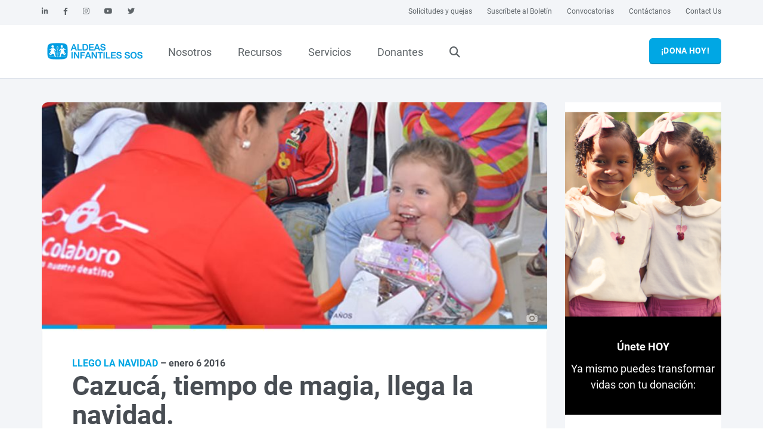

--- FILE ---
content_type: text/html; charset=utf-8
request_url: https://www.aldeasinfantiles.org.co/noticias/2016/%E2%80%8Bcazuca-tiempo-de-magia-llega-la-navidad
body_size: 17083
content:
<!DOCTYPE html>
<html lang="es-CO"  >
<head id="head"><meta http-equiv="X-UA-Compatible" content="IE=edge,chrome=1" /><title>
	Cazuc&#225;, tiempo de magia, llega la navidad. - Aldeas Infantiles SOS Colombia
</title><meta name="description" content="Era sábado en la mañana, el sol nacía y con él un día muy especial." /> 
<meta charset="UTF-8" /> 
<meta name="keywords" content="Voluntarios SOS de Avianca, aldeas bogota, aldeas infantil, aldeas cazuca, " /> 
<meta http-equiv="X-UA-Compatible" content="IE=edge,chrome=1" />
<meta name="format-detection" content="telephone=no">
<meta name="HandheldFriendly" content="True">
<meta name="MobileOptimized" content="320">
<meta name="viewport" content="width=device-width, initial-scale=1.0, user-scalable=0, minimum-scale=1.0, maximum-scale=1.0">
<meta http-equiv="cleartype" content="on">

<link rel="stylesheet" href="/App_Themes/sos/styles/sos.min.css?v=20250715-1403" />
<link rel="preload" id="stylesheet" href="/App_Themes/sos/styles/sos-below.min.css?v=20250715-1403" as="style" onload="this.rel='stylesheet'">
<link rel='preload' id='stylesheet' href='/App_Themes/sos/styles/fonts/fontawesome/css/fontawesome.min.css' as='style' onload='this.rel="stylesheet"'>
<link rel='preload' id='stylesheet' href='/App_Themes/sos/styles/fonts/fontawesome/css/brands.min.css' as='style' onload='this.rel="stylesheet"'>
<link rel='preload' id='stylesheet' href='/App_Themes/sos/styles/fonts/fontawesome/css/solid.min.css' as='style' onload='this.rel="stylesheet"'>
<link rel='preload' id='stylesheet' href='/App_Themes/sos/styles/fonts/fontawesome/css/v4-shims.min.css' as='style' onload='this.rel="stylesheet"'>

 


<script rel="preload" src="/App_Themes/sos/scripts/header.min.js?v=20250204-1042"></script> 
<link href="/favicon.ico" type="image/x-icon" rel="shortcut icon"/>
<link href="/favicon.ico" type="image/x-icon" rel="icon"/>
<!-- Google Tag Manager -->
<script>(function(w,d,s,l,i){w[l]=w[l]||[];w[l].push({'gtm.start':
new Date().getTime(),event:'gtm.js'});var f=d.getElementsByTagName(s)[0],
j=d.createElement(s),dl=l!='dataLayer'?'&l='+l:'';j.async=true;j.src=
'https://www.googletagmanager.com/gtm.js?id='+i+dl;f.parentNode.insertBefore(j,f);
})(window,document,'script','dataLayer','GTM-N9TCMJ');</script>
<!-- End Google Tag Manager -->


<!-- Facebook Pixel Code -->
<script>
!function(f,b,e,v,n,t,s)
{if(f.fbq)return;n=f.fbq=function(){n.callMethod?
n.callMethod.apply(n,arguments):n.queue.push(arguments)};
if(!f._fbq)f._fbq=n;n.push=n;n.loaded=!0;n.version='2.0';
n.queue=[];t=b.createElement(e);t.async=!0;
t.src=v;s=b.getElementsByTagName(e)[0];
s.parentNode.insertBefore(t,s)}(window, document,'script',
'https://connect.facebook.net/en_US/fbevents.js');
fbq('init', '311926463694767');
fbq('track', 'PageView');
</script>
<noscript><img height="1" width="1" style="display:none"
src="https://www.facebook.com/tr?id=311926463694767&ev=PageView&noscript=1"
/></noscript>
<!-- End Facebook Pixel Code -->

<!-- Facebook Domain Verify -->
<meta name="facebook-domain-verification" content="ao8h45qoqj65mar8szx0wsb6p3zveu" />
<!-- End Facebook Domain Verify -->

<script type="text/javascript" async src="https://d335luupugsy2.cloudfront.net/js/loader-scripts/02505beb-1a32-42b1-9c47-d3192bdfbd32-loader.js" ></script><!--Clientify Tracking Begins-->
<script type="text/javascript">
if (typeof trackerCode ==='undefined'){
    (function (d, w, u, o) {
        w[o] = w[o] || function () {
            (w[o].q = w[o].q || []).push(arguments)
        };
        a = d.createElement('script'),
            m = d.getElementsByTagName('script')[0];
        a.async = 1; a.src = u;
        m.parentNode.insertBefore(a, m)
    })(document, window, 'https://analytics.clientify.net/tracker.js', 'ana');
    ana('setTrackerUrl', 'https://analytics.clientify.net');
    ana('setTrackingCode', 'CF-17396-17396-4O6JJ');
    ana('trackPageview');
}</script>
<!--Clientify Tracking Ends-->
<!--Microsoft Clarity Begins-->
<script type="text/javascript"> (function(c,l,a,r,i,t,y){ c[a]=c[a]||function(){(c[a].q=c[a].q||[]).push(arguments)}; t=l.createElement(r);t.async=1;t.src="https://www.clarity.ms/tag/"+i; y=l.getElementsByTagName(r)[0];y.parentNode.insertBefore(t,y); })(window, document, "clarity", "script", "s0yndtcpv3"); </script><!--Microsoft Clarity Ends--><meta name="robots" content="index,follow" /><link href="https://www.aldeasinfantiles.org.co/noticias/2016/​cazuca-tiempo-de-magia-llega-la-navidad" rel="canonical" /><meta property="og:title" content="Cazucá, tiempo de magia, llega la navidad." /><meta property="og:type" content="website" /><meta property="og:url" content="https://www.aldeasinfantiles.org.co/noticias/2016/​cazuca-tiempo-de-magia-llega-la-navidad" /><meta property="og:image" content="https://www.aldeasinfantiles.org.co/getmedia/67a8dc84-bd19-4753-a065-a22876701f4d/01062016-cazuca.jpg?width=778&amp;height=354&amp;ext=.jpg" /><meta property="og:image:width" content="778" /><meta property="og:image:height" content="354" /><meta property="og:site_name" content="Aldeas Infantiles SOS colombia" /><meta property="og:description" content="Era sábado en la mañana, el sol nacía y con él un día muy especial." /><meta name="msapplication-config" content="/browserconfig.xml" /><link href="/webmanifest.json" rel="manifest" /><link href="../../getmedia/5f2f54e2-505e-4faa-8f72-d0f03821cf08/safari-pinned-tab.svg" rel="mask-icon" color="#00A7E4" /></head>
<body class=" LTR Chrome ESCO ContentBody" ><!-- Opening Body Script --><!-- Google Tag Manager (noscript) -->
<noscript><iframe src="https://www.googletagmanager.com/ns.html?id=GTM-N9TCMJ"
height="0" width="0" style="display:none;visibility:hidden"></iframe></noscript>
<!-- End Google Tag Manager (noscript) -->

<!-- End Opening Body Script -->
    
    
    <form method="post" action="/noticias/2016/​cazuca-tiempo-de-magia-llega-la-navidad" id="form">
<div class="aspNetHidden">
<input type="hidden" name="__EVENTTARGET" id="__EVENTTARGET" value="" />
<input type="hidden" name="__EVENTARGUMENT" id="__EVENTARGUMENT" value="" />

</div>

<script type="text/javascript">
//<![CDATA[
var theForm = document.forms['form'];
if (!theForm) {
    theForm = document.form;
}
function __doPostBack(eventTarget, eventArgument) {
    if (!theForm.onsubmit || (theForm.onsubmit() != false)) {
        theForm.__EVENTTARGET.value = eventTarget;
        theForm.__EVENTARGUMENT.value = eventArgument;
        theForm.submit();
    }
}
//]]>
</script>


<script src="/WebResource.axd?d=pynGkmcFUV13He1Qd6_TZJpsIjcIYHMDXrl8mt38kyRlPHEw8lMWG4_yHeaBmW-9UZeQ9uTPdx1lu0O9HoiTkQ2&amp;t=638901608248157332" type="text/javascript"></script>

<input type="hidden" name="lng" id="lng" value="es-CO" />
<script type="text/javascript">
	//<![CDATA[

function PM_Postback(param) { if (window.top.HideScreenLockWarningAndSync) { window.top.HideScreenLockWarningAndSync(1080); } if(window.CMSContentManager) { CMSContentManager.allowSubmit = true; }; __doPostBack('m$am',param); }
function PM_Callback(param, callback, ctx) { if (window.top.HideScreenLockWarningAndSync) { window.top.HideScreenLockWarningAndSync(1080); }if (window.CMSContentManager) { CMSContentManager.storeContentChangedStatus(); };WebForm_DoCallback('m$am',param,callback,ctx,null,true); }
//]]>
</script>
<script src="/ScriptResource.axd?d=NJmAwtEo3Ipnlaxl6CMhviiHv3esJ0K_eUOcibFDmkI0sgTEQDfNvrFAAdyyfjeWtnZIKNLYA9q7PMgiGw40JvO7vRnIrwU17M66KmxmwQN7cJ6-GmCguTZ4Xp2_6xJhmJ5Tz4TmAK1rVznMuTL54Mq2o7E0d8EA2r3xokMthxQ1&amp;t=5c0e0825" type="text/javascript"></script>
<script src="/ScriptResource.axd?d=dwY9oWetJoJoVpgL6Zq8OBQBK64YZjIzLPGShONv9DAaTY7JSxedJ0WB1R5WxPuDnEpy6KGygzt7KJGntat0GaWLFCLzONc09giNrHwEr-4y7XnSKEo0RAo2apIWWq7Bc64ZvQdAJO9yDwaX4mJIhKO9b_RBbYrrEongfFBM0rU1&amp;t=5c0e0825" type="text/javascript"></script>
<script type="text/javascript">
	//<![CDATA[

var CMS = CMS || {};
CMS.Application = {
  "language": "es",
  "imagesUrl": "/CMSPages/GetResource.ashx?image=%5bImages.zip%5d%2f",
  "isDebuggingEnabled": false,
  "applicationUrl": "/",
  "isDialog": false,
  "isRTL": "false"
};

//]]>
</script>
<div class="aspNetHidden">

	<input type="hidden" name="__VIEWSTATEGENERATOR" id="__VIEWSTATEGENERATOR" value="A5343185" />
</div>
    <script type="text/javascript">
//<![CDATA[
Sys.WebForms.PageRequestManager._initialize('manScript', 'form', ['tctxM',''], [], [], 90, '');
//]]>
</script>

    <div id="ctxM">

</div>
    
<span class="sticky-nav-toggle"></span>


<header>
    <script type='application/ld+json'>
{
    "@context": "https://schema.org",
    "@type": "Organization",
    "url": "https://www.aldeasinfantiles.org.co",
    "logo": "https://www.aldeasinfantiles.org.co/getmedia/c72e4b2a-f540-4a30-a914-dd45ee31b11b/LogoSOS.png?width=180&height=57&ext=.png"
}
</script>
    <div id="p_lt_ctl00_SOSNavigation_NavBarContainer" class="navbar nba-inline">
        <div id="p_lt_ctl00_SOSNavigation_MetaNav" class="navbar-header visible-lg bg bg-light-grey">
            <div class="container-inner">
                <ul class="info info-left">
                    <li>
    <a href="https://www.linkedin.com/company/aldeas-infantiles-sos-colombia"
    target="_blank"  rel='noopener'>
        <i class="fab fa-linkedin-in"></i>
    </a>
</li><li>
    <a href="https://www.facebook.com/aldeasinfantilescolombia"
    target="_blank"  rel='noopener'>
        <i class="fab fa-facebook-f"></i>
    </a>
</li><li>
    <a href="http://instagram.com/aldeascolombia"
    target="_blank"  rel='noopener'>
        <i class="fab fa-instagram"></i>
    </a>
</li><li>
    <a href="https://www.youtube.com/c/AldeasInfantilesSOSColombia"
    target="_blank"  rel='noopener'>
        <i class="fab fa-youtube"></i>
    </a>
</li><li>
    <a href="https://www.twitter.com/AldeasColombia"
    target="_self"  >
        <i class="fab fa-twitter"></i>
    </a>
</li>
                </ul>

                <!-- /.social -->

                <ul class="info info-right">
                    <li> 
    <a href="/nosotros/participa/solicitudes-y-quejas">
        Solicitudes y quejas
    </a>
</li>
<li> 
    <a href="/nosotros/participa/suscribete-al-boletin">
        Suscríbete al Boletín
    </a>
</li>
<li> 
    <a href="/nosotros/convocatorias-laborales">
        Convocatorias
    </a>
</li>
<li> 
    <a href="/nosotros/participa/contactanos">
        Contáctanos
    </a>
</li>
<li> 
    <a href="/nosotros/participa/contact-us">
        Contact Us
    </a>
</li>

                </ul>
                <!-- /.info -->

                

                <!-- /.lang selector -->

            </div>

            <!-- /.container -->
        </div>
        <!-- /.navbar-header -->
        <nav class="mobile-nav hidden-lg navbar navbar-fixed-top">
            <div class="navbar-header">
                <a href="/" id="p_lt_ctl00_SOSNavigation_MobileNavLogoLink" class="navbar-brand">
                    <img id="p_lt_ctl00_SOSNavigation_MobileLogo" class="logo" src="https://www.aldeasinfantiles.org.co/getmedia/c72e4b2a-f540-4a30-a914-dd45ee31b11b/LogoSOS.png?width=180&amp;height=57&amp;ext=.png" alt="logo" style="height:100%;" />
                    
                </a>

                <div id="p_lt_ctl00_SOSNavigation_BtnBurgerToggle" class="navbar-toggle collapsed" data-toggle="collapse" data-target="#MobileNavbar" aria-expanded="false" aria-controls="navbar">
                    <span></span>
                    <span></span>
                    <span></span>
                    <span></span>
                </div>

            </div>
            <div id="MobileNavbar" class="navbar-collapse collapse" aria-expanded="false" style="height: 1px;">
                <ul class="nav navbar-nav"><!-- lvl0 item transformation -->
<li class="dropdown">	
  <a class='dropdown-toggle' href='https://www.aldeasinfantiles.org.co/nosotros'>Nosotros</a>

<!-- end lvl0 item transformation -->
 
  <!-- lvl0 separator -->
</li>
<!-- end lvl0 separator --><!-- lvl0 item transformation -->
<li class="dropdown">	
  <a href='#' class='dropdown-toggle' data-toggle='dropdown' role='button' aria-haspopup='true' aria-expanded='false'>Recursos<span class='sos-caret'></span></a>

<!-- end lvl0 item transformation -->
 
  <!-- lvl0 separator -->
</li>
<!-- end lvl0 separator --><!-- lvl0 item transformation -->
<li class="dropdown">	
  <a class='dropdown-toggle' href='https://www.aldeasinfantiles.org.co/programas-y-proyectos'>Servicios</a>

<!-- end lvl0 item transformation -->
 
  <!-- lvl0 separator -->
</li>
<!-- end lvl0 separator --><!-- lvl0 item transformation -->
<li class="dropdown">	
  <a class='dropdown-toggle' href='https://www.aldeasinfantiles.org.co/donantes'>Donantes</a>

<!-- end lvl0 item transformation -->
 
  <!-- start footer lvl0 transformation -->
<li class="dropdown searchbox" id="NavbarSearchbox"> 
    <a href="#" class="dropdown-toggle js-activated"><i class="fa fa-search"></i></a>
    <div class="dropdown-menu">
        <div id="search" class="search" role="search">
            <input type="search" placeholder="Buscar">
            <div id="SearchBtn" class="btn btn-default btn-submit fa fa-chevron-right"></div>
        </div>
    </div>
</li>
</ul>
<!-- end footer lvl0 transformation -->
				<ul class="nav navbar-nav navbar-nba"><li class="sos-nba"></li></ul>

                

                
                <!-- /.lang selector -->

                

            </div>
        </nav>


        <div id="p_lt_ctl00_SOSNavigation_MainNav" class="sos-main-nav hidden-sm hidden-xs">
            <div id="p_lt_ctl00_SOSNavigation_NavbarCollapse" class="navbar-collapse collapse" style="padding-top: 8px; padding-bottom: 8px;">
                <div class="container-inner">

                    <!-- ============================================================= LOGO ============================================================= -->

                    <a href="/" id="p_lt_ctl00_SOSNavigation_MainNavLogoLink" class="navbar-brand">
                        <img id="p_lt_ctl00_SOSNavigation_DesktopLogo" class="logo" src="https://www.aldeasinfantiles.org.co/getmedia/c72e4b2a-f540-4a30-a914-dd45ee31b11b/LogoSOS.png?width=180&amp;height=57&amp;ext=.png" alt="logo" />
                        
                        <img id="p_lt_ctl00_SOSNavigation_StickyLogo" class="sticky-logo" src="https://www.aldeasinfantiles.org.co/getmedia/c72e4b2a-f540-4a30-a914-dd45ee31b11b/LogoSOS.png?width=180&amp;height=57&amp;ext=.png" alt="logo" />
                        
                    </a>

                    <!-- ============================================================= LOGO : END ============================================================= -->

                    <!-- ============================================================= MAIN NAVIGATION ============================================================= -->
                    <ul class="nav navbar-nav"><li class="dropdown sos-main-nav-fullwidth">		
  <a href="/nosotros" title="Nosotros" 
      class="dropdown-toggle disabled js-activated">
      Nosotros
  </a>
					
				
					<!-- Level 1 Header Transformation -->
<div class="dropdown-menu sos-main-nav-dropdown-menu">
    <div class="sos-main-nav-content grid">
<!-- Level 1 Header Transformation End --><div class="inner">
  <h6><i aria-hidden="true" class="fa fa-thumbs-o-up"></i>&nbsp;&nbsp;Conócenos</h6>

<ul class="arrow-list">
	<li class="arrow-list"><a href="/nosotros/que-es-aldeas-infantiles">&iquest;Qué es Aldeas Infantiles?</a></li>
	<li class="arrow-list"><a href="/nosotros/nuestra-historia">Nuestra historia</a></li>
	<li class="arrow-list"><a href="/nosotros/que-hacemos">&iquest;Qué hacemos?</a></li>
	<li class="arrow-list"><a href="/nosotros/nuestra-razon-de-ser">Nuestra razón de ser</a></li>
	<li class="arrow-list"><a href="/nosotros/nuestros-valores">Nuestros valores</a></li>
	<li class="arrow-list"><a href="/nosotros/embajadores-sos-de-corazon">Nuestros Embajadores</a></li>
</ul>

</div><div class="inner">
  <ul class="arrow-list">
	<li><a href="/donde-estamos">Aldeas en Colombia</a></li>
	<li><a href="/donde-estamos/aldeas-en-el-mundo">Aldeas en el mundo</a></li>
</ul>

</div><div class="inner">
  <h6 style="letter-spacing: normal; line-height: 24px;"><i aria-hidden="true" class="fa fa-volume-up"></i>&nbsp;&nbsp;Te contamos</h6>

<ul class="arrow-list">
	<li class="arrow-list"><a href="/noticias">Noti SOS</a></li>
	<li class="arrow-list"><a href="/nosotros/aldeas-en-los-medios">Aldeas en los medios</a></li>
	<li class="arrow-list"><a href="/nosotros/informes-de-gestion">Informes de gestión</a></li>
	<li class="arrow-list"><a href="/nosotros/equipo-de-facers">Conoce nuestro equipo de Facers</a></li>
	<li class="arrow-list"><a href="/participa/led">Conoce a nuestro equipo de Gestores</a></li>
</ul>

</div><div class="inner">
  <h6><i aria-hidden="true" class="fa fa-check-square-o"></i>&nbsp;&nbsp;Participa</h6>

<div hidden="">
<ul>
	<li class="arrow-list"><a href="/participa/voluntariadosos">Voluntariado SOS</a></li>
</ul>
</div>

<ul class="arrow-list">
	<li class="arrow-list"><a href="/nosotros/participa/suscribete-al-boletin">Suscríbete al boletín</a></li>
	<li class="arrow-list"><a href="/nosotros/participa/siguenos-en-redes-sociales">Síguenos en redes sociales</a></li>
	<li class="arrow-list"><a href="/nosotros/convocatorias-laborales">Convocatorias Laborales</a></li>
	<li class="arrow-list"><a href="/nosotros/convocatorias">Licitaciones</a></li>
</ul>

</div><!-- Level 1 Footer Transformation -->
  </div>
</div>
<!-- Level 1 Footer Transformation End --></li><li class="dropdown sos-main-nav-fullwidth">		
  <a href="https://www.aldeasinfantiles.org.co/recursos" title="Recursos" 
      class="dropdown-toggle disabled js-activated">
      Recursos
  </a>
					
				
					<!-- Level 1 Header Transformation -->
<div class="dropdown-menu sos-main-nav-dropdown-menu">
    <div class="sos-main-nav-content grid">
<!-- Level 1 Header Transformation End --><div class="inner">
  <ul class="arrow-list">
	<li class="arrow-list"><a href="/recursos/politicas-organizacionales">Políticas, Directrices y Reglamentos</a></li>
	<li class="arrow-list"><a href="/recursos/nuestras-investigaciones">Nuestras investigaciones</a></li>
	<li class="arrow-list"><a href="/recursos/materiales-pedagogicos">Material pedagógico&nbsp;</a></li>
</ul>

</div><div class="inner">
  <ul class="arrow-list">
	<li class="arrow-list"><a href="/nosotros/informes-de-gestion">Informes de gestión&nbsp;</a></li>
	<li class="arrow-list"><a href="/nosotros/documentos-legales">Documentos legales y Estados Financieros &ndash; Registro ESAL</a></li>
</ul>

</div><!-- Level 1 Footer Transformation -->
  </div>
</div>
<!-- Level 1 Footer Transformation End --></li><li class="dropdown sos-main-nav-fullwidth">		
  <a href="/programas-y-proyectos" title="Servicios" 
      class="dropdown-toggle disabled js-activated">
      Servicios
  </a>
					
				
					<!-- Level 1 Header Transformation -->
<div class="dropdown-menu sos-main-nav-dropdown-menu">
    <div class="sos-main-nav-content grid">
<!-- Level 1 Header Transformation End --><div class="inner">
  <h6><i aria-hidden="true" class="fa fa-users"></i>&nbsp;&nbsp;Servicios</h6>

<p style="font-size:12px">Centramos nuestra atención y acompañamiento en el desarrollo integral de los niños, niñas y familias, a través de los siguientes <strong>servicios: <i aria-hidden="true" class="fa fa-hand-o-right"></i></strong></p>

<h6 style="font-size:14px"><a href="/familias-de-acogida"><strong><i aria-hidden="true" class="fa fa-arrow-right"></i> Acogimiento Familiar</strong></a></h6>

<h6 style="font-size:14px"><a href="/programas/fortalecemos-familias"><i aria-hidden="true" class="fa fa-arrow-right"></i> Fortalecimiento familiar y comunitario</a></h6>

<h6 style="font-size:14px"><a href="/proyectos"><i aria-hidden="true" class="fa fa-arrow-right"></i> Acción&nbsp; humanitaria&nbsp;</a></h6>

<h6 style="font-size:14px"><a href="/programas/abogamos-por-los-derechos-de-los-ninos-y-ninas"><i aria-hidden="true" class="fa fa-arrow-right"></i> Abogacía e incidencia&nbsp;</a></h6>

</div><!-- Level 1 Footer Transformation -->
  </div>
</div>
<!-- Level 1 Footer Transformation End --></li><li class="dropdown sos-main-nav-fullwidth">		
  <a href="/donantes" title="Donantes" 
      class="dropdown-toggle disabled js-activated">
      Donantes
  </a>
					
				
					<!-- Level 1 Header Transformation -->
<div class="dropdown-menu sos-main-nav-dropdown-menu">
    <div class="sos-main-nav-content grid">
<!-- Level 1 Header Transformation End --><div class="inner">
  <p style="text-align: center;">Ser parte de los <strong>Amigos SOS</strong> es apoyar para que más niños crezcan en una familia</p>

<p style="text-align: center;"><a href="../../portal-amigos/main" id="p_lt_ctl00_SOSNavigation_DesktopNavMenu_ctl22_ctl00_widget1_ctl00_Anchor" class="btn btn-green btn-transparent  standard">
	Soy Amigo/a SOS
</a>


</p>

</div><div class="inner">
  <p style="text-align: center;">Ser parte de los <strong>Padrinos SOS</strong> es acompañar a los niños y niñas a cumplir sus sueños y&nbsp;proyectos de vida.</p>

<p style="text-align: center;"><a href="https://www.aldeasinfantiles.org.co/padrinos" id="p_lt_ctl00_SOSNavigation_DesktopNavMenu_ctl23_ctl00_widget1_ctl00_Anchor" class="btn btn-orange btn-transparent  standard">
	Soy Padrino/a SOS
</a>


</p>

</div><div class="inner">
  <p style="text-align: center;">Ser parte de las <strong>Empresas SOS</strong> es contribuir a mejorar la situación de la niñez</p>

<p style="text-align: center;"><a href="../../donantes/soy-empresa-de-gran-corazon" id="p_lt_ctl00_SOSNavigation_DesktopNavMenu_ctl24_ctl00_widget1_ctl00_Anchor" class="btn btn-magenta btn-transparent  standard">
	Soy Empresa SOS
</a>


</p>

</div><div class="inner">
  <p>Conoce y compra <strong>Bonos de cumpleaños y condolencia OportuniDar</strong></p>

<p><a href="https://sos.aldeasinfantiles.org.co/regalosoportunidar/" id="p_lt_ctl00_SOSNavigation_DesktopNavMenu_ctl25_ctl00_widget1_ctl00_Anchor" class="btn btn-green btn-transparent  standard">
	Más detalles aquí
</a>


</p>

</div><!-- Level 1 Footer Transformation -->
  </div>
</div>
<!-- Level 1 Footer Transformation End --><!-- start footer lvl0 transformation -->
  <li class="dropdown searchbox hidden-md hidden-sm hidden-xs" id="NavbarSearchbox"> 
      <a href="#" class="dropdown-toggle js-activated"><i class="fa fa-search"></i></a>
      <div class="dropdown-menu">
          <div id="search" class="search" role="search">
              <input type="search" placeholder="Buscar">
              <div id="SearchBtn" class="btn btn-default btn-submit fa fa-chevron-right"></div>
          </div>
      </div>
  </li>
</ul>
<!-- end footer lvl0 transformation -->
					<div class="sos-nba nav navbar-nav"></div>

                    <!-- ============================================================= MAIN NAVIGATION : END ============================================================= -->

                    
                    

                </div>
                <!-- /.container -->
            </div>
            <!-- /.navbar-collapse -->
        </div>
        <!-- /.sos-main-nav -->
    </div>
    <!-- /.navbar -->

</header>



<section>
  <div class="container-outer webzone-wrapper" id="WebzoneGroupTop">
    <div class="grid container-inner widget-zone">
      
    </div>
  </div>
</section>  
<main class="bg bg-light-grey sos-news">
  <div class="pageContent">
  
    <div class="container-outer webzone-wrapper editor-zone-alternate" id="WebzoneGroup1">
      <div class="grid container-inner widget-zone">
        
      </div>
      <div class="grid container-inner widget-zone">
        
      </div>
      <div class="grid container-inner widget-zone">
        
      </div>
    </div>
  
    <div class="container-outer webzone-wrapper margin-top-small" id="WebzoneGroupContent">
      <div class="grid container-inner">
        <div class="col-lg-9">
          <div class="widget-zone">
            
          </div>
          <div class="widget-zone">
            <div id="p_lt_ctl01_pageplaceholder_p_lt_ctl05_PageViewer_Container" class="box-container col-lg-12 col-sm-12 col-xs-12" data-editor-info=" 1/1 1/1 1/1">
	<div class="box-vertical box-border bg bg-white box-document box-document-news">
    <div class="box-media" Visible='True'>
      <figure>
        <img style='aspect-ratio:778/354;' width=778 height=354 data-credit='llega la navidad' id='' class=' ' src='/getmedia/67a8dc84-bd19-4753-a065-a22876701f4d/01062016-cazuca.jpg?width=778&height=354&ext=.jpg' srcset='/getmedia/67a8dc84-bd19-4753-a065-a22876701f4d/01062016-cazuca.jpg?width=320 320w, /getmedia/67a8dc84-bd19-4753-a065-a22876701f4d/01062016-cazuca.jpg?width=425 425w, /getmedia/67a8dc84-bd19-4753-a065-a22876701f4d/01062016-cazuca.jpg?width=640 640w, /getmedia/67a8dc84-bd19-4753-a065-a22876701f4d/01062016-cazuca.jpg?width=768 768w' alt='?Cazucá, tiempo de magia, llega la navidad.'>
      </figure>
    </div>
    <article class="box-text box-padding bs-grid">
      <header>
        <div class="pretitle">
          llego la navidad 
          <span class='pretitle-date '>  –  enero 6 2016</span> 
        </div>
        <h1>Cazucá, tiempo de magia, llega la navidad.</h1>
        
        <p  class='intro'>Era sábado en la mañana, el sol nacía y con él un día muy especial.</p>
      </header>
      <p>El calendario marcaba 12 de diciembre: cada vez se acercaba más la navidad, y los niños y niñas de Cazucá despertaban temprano para celebrar que las vacaciones estaban en su mejor momento.</p>

<p><br>
<img alt='' style='aspect-ratio:-1/-1;' data-credit='llega la navidad' class=' lozad has-dimension-attributes' data-src='/getmedia/fa13a71c-ed17-49ff-b338-7b1aff0f2a1e/01062016-cazuca-f1.jpg' data-srcset='/getmedia/fa13a71c-ed17-49ff-b338-7b1aff0f2a1e/01062016-cazuca-f1.jpg?width=320 320w, /getmedia/fa13a71c-ed17-49ff-b338-7b1aff0f2a1e/01062016-cazuca-f1.jpg?width=425 425w, /getmedia/fa13a71c-ed17-49ff-b338-7b1aff0f2a1e/01062016-cazuca-f1.jpg?width=640 640w, /getmedia/fa13a71c-ed17-49ff-b338-7b1aff0f2a1e/01062016-cazuca-f1.jpg?width=768 768w, /getmedia/fa13a71c-ed17-49ff-b338-7b1aff0f2a1e/01062016-cazuca-f1.jpg?width=1024 1024w, /getmedia/fa13a71c-ed17-49ff-b338-7b1aff0f2a1e/01062016-cazuca-f1.jpg?width=1366 1366w, /getmedia/fa13a71c-ed17-49ff-b338-7b1aff0f2a1e/01062016-cazuca-f1.jpg?width=1600 1600w, /getmedia/fa13a71c-ed17-49ff-b338-7b1aff0f2a1e/01062016-cazuca-f1.jpg?width=1920 1920w '></p>

<p><br>
En la Aldea Infantil SOS Bogotá el sábado amanecía más rápido para los niños y jóvenes, quienes se preparaban para un día especial en el que llevarían sonrisas y compartirían historias con las familias de Soacha al lado de los Voluntarios SOS de Avianca.</p>

<p>Mientras tanto, los Voluntarios SOS de Avianca se aseguraban de que lo planeado meses atrás saliera de acuerdo al objetivo: Llevar junto a los niños y jóvenes de la Aldea Infantil un día lleno de magia, alegría, abrazos y regalos a 223 niños y niñas de los barrios Quintanares y Altos de la Florida en Cazucá, Soacha.</p>

<p>En Cazucá, el día se torneaba soleado y perfecto en el Coliseo Pies Descalzos, lugar destinado para llevar a cabo el gran evento con la magia del Chef Monsieur Champignon, quien abría la jornada preparando deliciosos platillos con ingredientes infaltables: Las risas y el asombro, receta de la que los papás tampoco podían escapar.</p>

<p>Los niños y niñas decoraron el paisaje a su gusto con personajes fantásticos en pintucaritas y bailaron al ritmo de los encargados de guiar la diversión, el Piloto y la Auxiliar de Vuelo de Avianca.</p>

<p><br>
<img alt='' style='aspect-ratio:-1/-1;' data-credit='llega la navidad' class=' lozad has-dimension-attributes' data-src='/getmedia/cc874647-ece6-4190-a744-53d2bd66d09b/01062016-cazuca-f2.jpg' data-srcset='/getmedia/cc874647-ece6-4190-a744-53d2bd66d09b/01062016-cazuca-f2.jpg?width=320 320w, /getmedia/cc874647-ece6-4190-a744-53d2bd66d09b/01062016-cazuca-f2.jpg?width=425 425w, /getmedia/cc874647-ece6-4190-a744-53d2bd66d09b/01062016-cazuca-f2.jpg?width=640 640w, /getmedia/cc874647-ece6-4190-a744-53d2bd66d09b/01062016-cazuca-f2.jpg?width=768 768w, /getmedia/cc874647-ece6-4190-a744-53d2bd66d09b/01062016-cazuca-f2.jpg?width=1024 1024w, /getmedia/cc874647-ece6-4190-a744-53d2bd66d09b/01062016-cazuca-f2.jpg?width=1366 1366w, /getmedia/cc874647-ece6-4190-a744-53d2bd66d09b/01062016-cazuca-f2.jpg?width=1600 1600w, /getmedia/cc874647-ece6-4190-a744-53d2bd66d09b/01062016-cazuca-f2.jpg?width=1920 1920w '></p>

<p><br>
Más adelante, un regalo esperaba ser destapado. Cerca de las 11am los 120 voluntarios de Avianca y de la Aldea Infantil entregaron la sorpresa más grande y envuelta con amor. Los invitados de honor saltaban de la emoción y la incertidumbre. &iquest;Será una muñeca? &iquest;Será un carro? O &iquest;Será algo para jugar con mis amigos? Finalmente, con cada regalo entregado, la emoción de ver tanta felicidad en un solo lugar convertía el momento en más que magia&hellip; era ver la navidad en los niños, era la satisfacción del objetivo cumplido.</p>

<p><em>&ldquo;Uno de los momentos más bonitos de esta experiencia fue ver cómo todos los niños nos abrazaban con esas hermosas sonrisas, lo cual me cambió la forma de ver todo y me enseñó que sin tanta plata puedo ser feliz y aportar a la felicidad de los otros&rdquo; </em>Gabriela, 17 años, joven participante de la Aldea Infantil SOS Bogotá.</p>

<p>Gracias a los Voluntarios SOS de Avianca, a los niños, niñas, adolescentes y jóvenes de la Aldea Infantil de Bogotá que le dieron inicio a la navidad a las 400 familias en Cazucá. Los momentos vividos entre todos reafirman el compromiso para que los niños y niñas de Colombia no pierdan su familia y vivan con amor esta navidad.</p>

<p>&iexcl;Feliz navidad a todos y próspero año 2016!</p>

<p><br>
<img alt='' style='aspect-ratio:-1/-1;' data-credit='llega la navidad' class=' lozad has-dimension-attributes' data-src='/getmedia/f5f8a1a1-4dd9-4f6d-86d3-7b19276cdb7c/01062016-cazuca-f3.jpg' data-srcset='/getmedia/f5f8a1a1-4dd9-4f6d-86d3-7b19276cdb7c/01062016-cazuca-f3.jpg?width=320 320w, /getmedia/f5f8a1a1-4dd9-4f6d-86d3-7b19276cdb7c/01062016-cazuca-f3.jpg?width=425 425w, /getmedia/f5f8a1a1-4dd9-4f6d-86d3-7b19276cdb7c/01062016-cazuca-f3.jpg?width=640 640w, /getmedia/f5f8a1a1-4dd9-4f6d-86d3-7b19276cdb7c/01062016-cazuca-f3.jpg?width=768 768w, /getmedia/f5f8a1a1-4dd9-4f6d-86d3-7b19276cdb7c/01062016-cazuca-f3.jpg?width=1024 1024w, /getmedia/f5f8a1a1-4dd9-4f6d-86d3-7b19276cdb7c/01062016-cazuca-f3.jpg?width=1366 1366w, /getmedia/f5f8a1a1-4dd9-4f6d-86d3-7b19276cdb7c/01062016-cazuca-f3.jpg?width=1600 1600w, /getmedia/f5f8a1a1-4dd9-4f6d-86d3-7b19276cdb7c/01062016-cazuca-f3.jpg?width=1920 1920w '><br>
<br>
<img alt='' style='aspect-ratio:-1/-1;' data-credit='llega la navidad' class=' lozad has-dimension-attributes' data-src='/getmedia/4f6ff8a9-51ac-4dfc-8934-e11b13562f63/01062016-cazuca-f4.jpg' data-srcset='/getmedia/4f6ff8a9-51ac-4dfc-8934-e11b13562f63/01062016-cazuca-f4.jpg?width=320 320w, /getmedia/4f6ff8a9-51ac-4dfc-8934-e11b13562f63/01062016-cazuca-f4.jpg?width=425 425w, /getmedia/4f6ff8a9-51ac-4dfc-8934-e11b13562f63/01062016-cazuca-f4.jpg?width=640 640w, /getmedia/4f6ff8a9-51ac-4dfc-8934-e11b13562f63/01062016-cazuca-f4.jpg?width=768 768w, /getmedia/4f6ff8a9-51ac-4dfc-8934-e11b13562f63/01062016-cazuca-f4.jpg?width=1024 1024w, /getmedia/4f6ff8a9-51ac-4dfc-8934-e11b13562f63/01062016-cazuca-f4.jpg?width=1366 1366w, /getmedia/4f6ff8a9-51ac-4dfc-8934-e11b13562f63/01062016-cazuca-f4.jpg?width=1600 1600w, /getmedia/4f6ff8a9-51ac-4dfc-8934-e11b13562f63/01062016-cazuca-f4.jpg?width=1920 1920w '></p>

    </article>
</div><!-- /.post -->
<script type="application/ld+json">
	{
	  "@context": "http://schema.org",
	  "@type": "NewsArticle",
      "mainEntityOfPage": {
        "@type": "WebPage",
        "@id": "/noticias/2016/​cazuca-tiempo-de-magia-llega-la-navidad"
      },
	  "author": {
		"@type": "NGO",
		"name": "SOS Children's Villages"
	  },
	  "datePublished": "2016-01-06",
      "dateModified": "2016-01-06",
	  "headline": "Cazucá, tiempo de magia, llega la navidad.",
	  "image": "https://www.aldeasinfantiles.org.co/getmedia/67a8dc84-bd19-4753-a065-a22876701f4d/01062016-cazuca.jpg?width=778&height=354&ext=.jpg",
	  "publisher": {
		"@type": "Organization",
		"name": "SOS Children's Villages",
        "logo": {
          "@type": "ImageObject",
          "url": "http://daisy10-cd1-en-test.sos-kd.org/getmedia/dc7303a7-3910-4d4c-bd46-1ddc263b2e76/logoSmall.jpg?width=232&height=74&ext=.jpg"
        }
	  }
	}
</script>
</div>
<div id="p_lt_ctl01_pageplaceholder_p_lt_ctl05_SOSSocialSharing_Container" class="social-sharing-container col-lg-12 col-sm-12 hidden-xs" data-editor-info=" 1/1 1/1 hidden">
    <div id="p_lt_ctl01_pageplaceholder_p_lt_ctl05_SOSSocialSharing_ContainerWrapper" class="social-sharing count-3">


        <div class="btn-wrapper bg bg-none">
            <a href="https://www.facebook.com/sharer/sharer.php?u=https://www.aldeasinfantiles.org.co/noticias/2016/​cazuca-tiempo-de-magia-llega-la-navidad" id="p_lt_ctl01_pageplaceholder_p_lt_ctl05_SOSSocialSharing_btnFacebook" class="btn-share" target="_blank" rel="noopener">
                <i class="fab fa-facebook-f"></i>
            </a>
        </div>

        <div class="btn-wrapper bg bg-none">
            
            <a href="https://x.com/share?text=Cazuc%c3%a1%2c%20tiempo%20de%20magia%2c%20llega%20la%20navidad.&via=sos_children&url=https%3a%2f%2fwww.aldeasinfantiles.org.co%2fnoticias%2f2016%2f%e2%80%8bcazuca-tiempo-de-magia-llega-la-navidad" id="p_lt_ctl01_pageplaceholder_p_lt_ctl05_SOSSocialSharing_btnTwitter" class="btn-share" target="_blank" rel="noopener">
                <i class="fab fa-x-twitter"></i>
            </a>
        </div>

        <div class="btn-wrapper bg bg-none">
            
        </div>

        <div class="btn-wrapper bg bg-none">
            
        </div>
        <div class="btn-wrapper bg bg-none">
            <a href="/cdn-cgi/l/email-protection#[base64]" id="p_lt_ctl01_pageplaceholder_p_lt_ctl05_SOSSocialSharing_btnEmail" class="btn-share" target="_self">
                <i class="fas fa-envelope"></i>
            </a>
        </div>
        <div class="btn-wrapper bg bg-none">
            
        </div>
    </div>
</div>


          </div>
          <div class="widget-zone">
            
          </div>
          <div class="widget-zone">
            
          </div>
        </div>
        <aside class="col-lg-3">
          <div class="widget-zone">
            
          </div>
          <div class="widget-zone">
            
        

            
            <div class=' col-xs-12 box-ta'>
                <h3 class="generic" style="display:none">
                    Banner Activo<span></span>
                </h3>
                <div class="rte">
                    <div style="text-align: center; background:#000"><img alt="ActuemosYa" class="img-responsive" src="/getmedia/468eaf57-a380-4553-abb0-d4abe8d99bb1/Diseno-sin-titulo-(10)-(1).png" />
<p>&nbsp;</p>

<p style="text-align: center; color:#fff"><strong>Únete HOY</strong></p>

<p style="text-align: center; color:#fff">Ya mismo puedes transformar vidas con tu donación:</p>

<p>&nbsp;<iframe align="middle" frameborder="0" height="700" id="iFrame1" src="/externo/dona" style="height: 700px;" width="262"></iframe></p>
<script data-cfasync="false" src="/cdn-cgi/scripts/5c5dd728/cloudflare-static/email-decode.min.js"></script><script type="application/javascript">

function resizeIFrameToFitContent( iFrame ) {

    iFrame.width  = iFrame.contentWindow.document.body.scrollWidth;
    iFrame.height = iFrame.contentWindow.document.body.scrollHeight;
}

window.addEventListener('DOMContentLoaded', function(e) {

    var iFrame = document.getElementById( 'iFrame1' );
    resizeIFrameToFitContent( iFrame );

    // or, to resize all iframes:
    var iframes = document.querySelectorAll("iframe");
    for( var i = 0; i < iframes.length; i++) {
        resizeIFrameToFitContent( iframes[i] );
    }
} );

</script></div>

                </div>

                
            </div>
        
    
        

            
            <div class=' col-xs-12 box-ta'>
                <h3 class="generic" style="display:none">
                    Facebook Widget<span></span>
                </h3>
                <div class="rte">
                    <div style="background:#fff"><iframe allowtransparency="true" frameborder="0" scrolling="no" src="//www.facebook.com/plugins/likebox.php?href=https%3A%2F%2Fwww.facebook.com%2Faldeasinfantilescolombia&amp;width=258&amp;height=258&amp;colorscheme=light&amp;show_faces=true&amp;header=false&amp;stream=false&amp;show_border=false" style="border:none; overflow:hidden; width:258px; height:258px;"></iframe></div>

                </div>

                
            </div>
        
    
        

            
            <div class=' col-xs-12 box-ta'>
                <h3 class="generic" style="display:none">
                    Twitter Widget<span></span>
                </h3>
                <div class="rte">
                    <p><a class="twitter-timeline" data-height="800" data-lang="es" href="https://twitter.com/AldeasColombia?ref_src=twsrc%5Etfw">Tweets by AldeasColombia</a> <script async src="https://platform.twitter.com/widgets.js" charset="utf-8" type="text/javascript"></script></p>

                </div>

                
            </div>
        
    




          </div>
          <div class="widget-zone">
            
          </div>
        </aside>
      </div>
    </div>

    <div class="container-outer webzone-wrapper editor-zone-alternate" id="WebzoneGroup2">
      <div class="grid container-inner widget-zone">
        
      </div>
      <div class="grid container-inner widget-zone">
        
      </div>
      <div class="grid container-inner widget-zone">
        
      </div>
    </div>
  
    <div class="container-outer webzone-wrapper" id="WebzoneGroup3">
      <div class="grid container-inner widget-zone">
        
      </div>
      <div class="grid container-inner widget-zone">
        
      </div>
      <div class="grid container-inner widget-zone">
        
      </div>
    </div>
  
    <div class="container-outer webzone-wrapper editor-zone-alternate" id="WebzoneGroup4">
      <div class="grid container-inner widget-zone">
        
      </div>
      <div class="grid container-inner widget-zone">
        
      </div>
      <div class="grid container-inner widget-zone">
        
      </div>
    </div>
    
  </div>
</main>  
<section>
  <div class="container-outer webzone-wrapper" id="WebzoneGroupBottom">
    <div class="grid container-inner widget-zone">
      
    </div>
  </div>
</section> 


<footer id="p_lt_ctl02_SOSFooter_Footer" class="sos-footer container-outer bg bg-primary">
  <div id="p_lt_ctl02_SOSFooter_MainFooter" class="container-inner">
    <div class="grid footer-col-wrapper">
	
		
				<div id="p_lt_ctl02_SOSFooter_FooterRep_ctl00_FooterCol" class="col-sm-6 col-xs-12 inner footer-col">
					<div style="text-align: center;"><img alt="Aldeas Infantiles SOS 50 años" src="/getmedia/75fe8174-ab82-49d3-a4b1-6bab7718f466/logo-50-anos.png" /></div>

<p style="text-align: center;font-size:12px;color:#89dcff"><strong>Línea de celular para atención nacional:&nbsp;</strong>310 315 7529<br />
<i aria-hidden="true" class="fa fa-volume-control-phone fa-lg"></i> Oficina Nacional (60+1) 634-8049<br />
<i aria-hidden="true" class="fa fa-whatsapp"></i> : <strong>Whatsapp:<a href="http://wa.link/g9q8mn">&nbsp;</a><a href="http://wa.link/g9q8mn">Inicia conversación aquí</a>&nbsp;</strong><br />
<i aria-hidden="true" class="fa fa-envelope-o fa-lg"></i>Correo: <a href="/cdn-cgi/l/email-protection" class="__cf_email__" data-cfemail="17767a7e70783964786457767b737276647e79717679637e7b726439786570397478">[email&#160;protected]</a></p>

<p style="font-size: 12px; color: rgb(137, 220, 255); text-align: center;">&nbsp; &nbsp; &nbsp;Comunicaciones legales:&nbsp; &nbsp; &nbsp; &nbsp; &nbsp; &nbsp; &nbsp; &nbsp; &nbsp; &nbsp; &nbsp;&nbsp;<a data-linkindex="0" href="/cdn-cgi/l/email-protection#117f7e65787778727072787e7f7b6475787278707d51707d75747062787f77707f65787d74623f7e63763f727e"><span class="__cf_email__" data-cfemail="335d5c475a555a5052505a5c5d5946575a505a525f73525f575652405a5d55525d475a5f56401d5c41541d505c">[email&#160;protected]</span></a> &nbsp; &nbsp; &nbsp; &nbsp; &nbsp;&nbsp;</p>

<p style="font-size: 12px; color: rgb(137, 220, 255); text-align: center;">&nbsp; &nbsp; &nbsp; &nbsp; &nbsp; &nbsp; &nbsp; &nbsp; &nbsp; &nbsp; &nbsp; &nbsp; &nbsp; &nbsp; &nbsp; &nbsp; &nbsp; &nbsp; &nbsp; &nbsp; &nbsp; &nbsp; &nbsp; &nbsp; &nbsp; &nbsp;&nbsp; &nbsp; &nbsp; &nbsp; &nbsp; &nbsp; &nbsp; &nbsp; &nbsp; &nbsp; &nbsp; &nbsp; &nbsp; &nbsp; &nbsp; &nbsp; &nbsp; &nbsp; &nbsp; &nbsp; &nbsp; &nbsp; &nbsp; &nbsp; &nbsp; &nbsp; &nbsp; &nbsp;&nbsp;</p>

<p style="text-align: center;">&nbsp;</p>

<p style="font-size: 12px; color: rgb(137, 220, 255); text-align: center;">&nbsp; &nbsp; &nbsp; &nbsp; &nbsp; &nbsp; &nbsp; &nbsp; &nbsp; &nbsp; &nbsp; &nbsp; &nbsp; &nbsp; &nbsp; &nbsp; &nbsp; &nbsp; &nbsp; &nbsp; &nbsp;&nbsp;</p>
				
				</div>
			
				<div id="p_lt_ctl02_SOSFooter_FooterRep_ctl01_FooterCol" class="col-sm-6 col-xs-12 inner footer-col">
					<h5 style="text-align: center;"><span class="white"><span class="white">Enlaces </span>rápidos</span></h5>

<div hidden="">
<ul>
	<li><span class="black"><a href="/participa/voluntariadosos">Voluntariado SOS</a><span class="white"></span></span></li>
</ul>
</div>

<ul class="arrow-list">
	<li><span class="black"><a href="/nosotros/participa/contactanos">Contáctenos</a></span></li>
	<li><span class="black"><a href="/nosotros/convocatorias-laborales">Convocatorias Laborales</a></span></li>
	<li><span class="black"><a href="/unete-hoy">Únete Hoy</a></span></li>
	<li><span class="black"><a href="https://forms.office.com/Pages/ResponsePage.aspx?id=aFviGw6ihU2sRmCZLMMDZs5PiBehEyVCjzxxP1X79XhUQzVLMVpXWDhGNUJUUEhESFI0RTJUUzcyUS4u" target="_blank">Canal denuncias de corrupción para terceros</a></span></li>
</ul>

<hr />
<ul class="arrow-list">
	<li><span class="black"><a href="https://aldeasinfantilessos.sharepoint.com/sites/IntranetNacional/SitePages/Home.aspx" target="_blank">Intranet</a></span></li>
</ul>
				
				</div>
			
				<div id="p_lt_ctl02_SOSFooter_FooterRep_ctl02_FooterCol" class="col-sm-6 col-xs-12 inner footer-col">
					<h5 style="text-align: center;">Participa</h5>

<div style="text-align: center;"><a href="https://www.facebook.com/aldeasinfantilescolombia" target="_blank"><img alt="Facebook" src="/getmedia/7e8b0af7-f0aa-416f-94b3-d24e431f2d7b/fb-blanco.png?width=40&amp;height=40" style="width: 40px; height: 40px;" /></a>&nbsp;<a href="https://www.twitter.com/AldeasColombia" target="_blank"><img alt="Twitter" src="/getmedia/c95df6d0-028a-4e5c-b894-8b5d9ad283b9/Recurso-2.png?width=36&amp;height=36" style="width: 36px; height: 36px;" /></a>&nbsp;<a href="http://instagram.com/aldeascolombia" target="_blank"><img alt="Instagram" src="/getmedia/a2264b19-277e-4f3a-9923-c01165f69098/inst-blanco.png?width=40&amp;height=40" style="width: 40px; height: 40px;" /></a>&nbsp;<a href="https://www.linkedin.com/company/aldeas-infantiles-sos-colombia" target="_blank"><img alt="Linkedin" src="/getmedia/c20023f1-ebd0-4cd8-bf65-c29daf46b979/lkd-blanco.png?width=40&amp;height=40" style="width: 40px; height: 40px;" /></a>&nbsp;<a href="https://www.youtube.com/c/AldeasInfantilesSOSColombia" target="_blank"><img alt="Youtube" src="/getmedia/6d9abf1d-128d-4723-b952-e13224dc4198/ytb-blanco.png" style="width: 40px; height: 40px;" /></a></div>

<p>&nbsp;</p>

<p style="text-align: center;line-height: 15px;font-size:14px;color:#89dcff">Mantente informado sobre nuestro trabajo y eventos, suscribiéndote a nuestro boletín.</p>

<div style="text-align: center;"><a href="../../nosotros/participa/suscribete-al-boletin" id="p_lt_ctl02_SOSFooter_FooterRep_ctl02_widget1_ctl00_Anchor" class="btn btn-white   standard">
	Quiero Suscribirme
</a>


</div>
				
				</div>
			
				<div id="p_lt_ctl02_SOSFooter_FooterRep_ctl03_FooterCol" class="col-sm-6 col-xs-12 inner footer-col">
					<h5 style="text-align: center;">Transparencia y Auditoría</h5>

<p style="text-align: center;line-height: 15px;font-size:14px;color:#89dcff">Aldeas Infantiles SOS Colombia es auditada por:</p>

<div style="text-align: center;"><a href="https://kreston.com.co/" target="_blank"><img alt="" src="/getmedia/abe492db-cc98-46fe-84da-e7dcbddb3dc5/Kreston-Colombia-Logos-blanco1.png?width=136&amp;height=77" style="width: 136px; height: 77px;" /></a><br />
<br />
<img alt="" src="/getmedia/488801e9-c23d-4256-ac51-be0bed2d109b/ssl.png?width=90&amp;height=39" style="width: 90px; height: 39px;" /></div>
				
				</div>
			

    </div>
  </div>

  <div id="p_lt_ctl02_SOSFooter_FooterBottom" class="footer-bottom container-outer">
    <div id="p_lt_ctl02_SOSFooter_MetaFooter" class="container-inner">
      <p class="slogan"></p>
	  
				<ul class="footer-menu">
			
				<li> 
					<a href="https://www.aldeasinfantiles.org.co">
						Copyright © 2021 Aldeas Infantiles SOS Colombia
					</a>
				</li>
			
				<li> 
					<a href="https://aldeasinfantilessos.sharepoint.com/Intranet%20Nacional/areser/gesleg/cancomden/Lists/Canal%20de%20comunicacin%20denuncias%20de%20corrupcin/Si%20es%20Miguel%20Pea.aspx">
						Denuncias anticorrupción
					</a>
				</li>
			
				<li> 
					<a href="/interno/proteccion-de-datos">
						Protección de datos
					</a>
				</li>
			
				<li> 
					<a href="/interno/interno">
						Interno
					</a>
				</li>
			
				</ul>
			
    </div>
  </div>
</footer>

<script data-cfasync="false" src="/cdn-cgi/scripts/5c5dd728/cloudflare-static/email-decode.min.js"></script><script type="module">
    import { FooterController } from '/App_Themes/sos/scripts/components/FooterController.js';
    FooterController.init();
</script>

<div id="p_lt_ctl03_SOSScriptInjector_Container" class="script-injector-container col-xs-12" style="display:none;">
    <span class="system-info">
		SOS Script Injector: <span style="color: red;">Make sure you test your scripts as any errors could break the entire site!!!</span>
    </span>
</div><div id="p_lt_ctl03_SOSScriptInjector1_Container" class="script-injector-container col-xs-12" style="display:none;">
    <span class="system-info">
		SOS Script Injector: <span style="color: red;">Make sure you test your scripts as any errors could break the entire site!!!</span>
    </span>
</div>
<span style="display:none;"></span><div id="p_lt_ctl04_SOSScriptInjector123_Container" class="script-injector-container col-xs-12" style="display:none;">
    <span class="system-info">
		SOS Script Injector: <span style="color: red;">Make sure you test your scripts as any errors could break the entire site!!!</span>
    </span>
</div>
<div id="fb-root"></div>

<script rel='preload' src='https://ajax.googleapis.com/ajax/libs/jquery/3.5.1/jquery.min.js'></script>
<script rel="preload" defer src="/App_Themes/sos/scripts/jquery.easing.min.js?v=20200622-1042"></script>
<script rel="preload" defer src="/App_Themes/sos/scripts/components/plugins/waypoints.js?v=20230411-1204"></script>
<script rel="preload" defer src="/App_Themes/sos/scripts/common.min.js?v=20250707-1023"></script>
<script rel="preload" defer src="/App_Themes/sos/scripts/country-common.min.js?v=20250715-1403"></script>
<script>
/*! loadCSS. [c]2017 Filament Group, Inc. MIT License */
!function(a){"use strict";var b=function(b,c,d){function e(a){return h.body?a():void setTimeout(function(){e(a)})}function f(){i.addEventListener&&i.removeEventListener("load",f),i.media=d||"all"}var g,h=a.document,i=h.createElement("link");if(c)g=c;else{var j=(h.body||h.getElementsByTagName("head")[0]).childNodes;g=j[j.length-1]}var k=h.styleSheets;i.rel="stylesheet",i.href=b,i.media="only x",e(function(){g.parentNode.insertBefore(i,c?g:g.nextSibling)});var l=function(a){for(var b=i.href,c=k.length;c--;)if(k[c].href===b)return a();setTimeout(function(){l(a)})};return i.addEventListener&&i.addEventListener("load",f),i.onloadcssdefined=l,l(f),i};"undefined"!=typeof exports?exports.loadCSS=b:a.loadCSS=b}("undefined"!=typeof global?global:this);
/*! loadCSS rel=preload polyfill. [c]2017 Filament Group, Inc. MIT License */
!function(a){if(a.loadCSS){var b=loadCSS.relpreload={};if(b.support=function(){try{return a.document.createElement("link").relList.supports("preload")}catch(b){return!1}},b.poly=function(){for(var b=a.document.getElementsByTagName("link"),c=0;c<b.length;c++){var d=b[c];"preload"===d.rel&&"style"===d.getAttribute("as")&&(a.loadCSS(d.href,d,d.getAttribute("media")),d.rel=null)}},!b.support()){b.poly();var c=a.setInterval(b.poly,300);a.addEventListener&&a.addEventListener("load",function(){b.poly(),a.clearInterval(c)}),a.attachEvent&&a.attachEvent("onload",function(){a.clearInterval(c)})}}}(this);
</script>



<script>
var nbaConfig=
{buttons:  [
         {url:'/donacion', text:'¡Dona hoy!', color:'btn-primary', position:'Navigation', buttonShape: 'standard', showMobile: true, showTablet: true, showDesktop: true}
]};

</script>








    
    
<script type="application/ld+json">
  {
    "@context" : "https://schema.org",
    "@type" : "Organization",
    "name" : "Aldeas Infantiles SOS Colombia",
    "url" : "https://www.aldeasinfantiles.org.co",
    "sameAs" : [
      "https://www.facebook.com/aldeasinfantilescolombia",
      "https://www.twitter.com/AldeasColombia",
      "https://instagram.com/aldeascolombia",
      "https://www.youtube.com/c/AldeasInfantilesSOSColombia",
      "https://www.linkedin.com/company/aldeas-infantiles-sos-colombia"
   ]
  }
</script>
<script type="text/javascript">
//<![CDATA[

WebForm_InitCallback();//]]>
</script>
  <input type="hidden" name="__VIEWSTATE" id="__VIEWSTATE" value="CzklCeDKGGkd9Iiury+/s+fmRTTyEn1p1BJWCh4u+oDXpV0gmIGntVgmgVBcZrFVVsrQuigTAm9/1hfgacjX7nC68YAnLqM7+7gvBaoo0MVa3t9xTREpm8Yz6e1MeK7gjv8Jar2EPa5pdfyezkQEknuAjtEQ9YrbHAjbJEXsA9VyOx0ISxyUsqJPse5hRGl7QHdhMjGiVV4epyP9yiEViuCBVKfPv/CRnK6i81ZRrrFrkCcl2SHWEvgS85di/9MuqpmtlrSFWhhBpNoV61a1PV3lqYZPBBvFdoD0X/[base64]/ShxNvxH2+Z7qpJPGS0Yuja81G3aY1jqM+DmuC+vBLkOaTeOTPAAwvohdPpNHsTWJM9ofC3Hthtfpcc907DLEnJtnNWyBP/pmZsrRzWcirTbJcBeRP9v9JTej9VTsISchVXysLMbOL48QtPMixPELbYTpXoSgjRqFtFrj5A2PTB3cIealBHz66dtGSpS7+U90tZVV79V/8Fmye8qaOrEpctbUbzFpdOigBTlEJasCdkJaSjKQGD75RzYusaZCr/E+ZU63N3kK3ya4ydEbRi677icDRAVw1EsCxIg173CNhS3wsYPdEqTPZ+OuoM1VtZpw/Mrhh60ZmYubCi/OQQW/Avozdh1ZyEWpswsELIO/YFcni3TFvLn+bbMdQK3ZHlBk9nPAPD5HvOXa8G/2Qvm/bd0Rj65Zj9+pgNwczpDTcZKvngNbnzrGWFJ/j8Wns7Ko0KeadueKiKLAU7M8vzAQFvWRZx3PqD0poTmZys/[base64]/apqB7odD25g0f6d5f8zei0INLfZvIESeIQ4yVBUfpjuXEcjsmhhZHRqoRk1Vurpv8frh4KwBDNwqyB5ttlbdgdWWvEyt5FfgC+0oc/UddiZ3KSbK3i9kDtq3t9rFV2Hi5urU5MbQS4imns/nKIW/WD98X/XhcnzXrDtKITC6lalsTNudGOjsfiofKlx023CztwniUTa8djVQLLs5CWrBZyvy++sxhWzfJCtEnXopZaQ/2K8L/waF/5fgMf6/2pd9gmbIqpo3gBHtCk3L8Pk75WimpyOoCBp3I48O7mkVXszqcEK+xIS52c5zKVuaC6Uvb2x3PM/F/2S2Yos3qM/7XcYTFSkqQhkgo55XsONfbzXId8qLuFxkMlpMpF7GuvYnd0xoj4NefwEO1Myriyk4uEot0Q5aG844e7M9NTk2Bm6L+TJw/EU9asC7GDqi5/imo3tNZzgPyJOF1JNFXFBV7gpbARlNSrZG5IaoArK/PM+P9w2s314Lka0nLlwpwnhsVlhu3SRbHNd/3ECh4aC2d7uUYdlfLuPu3M22BI03LNTbaKt+nsA4Ns0SKKuDwsOfjMVmUiN+4GAmwNdAYSRUZPPSa2YKuaOgw7/X6tlcSMVnM7tQmV0zlQmd0UaAWTLp4TuoDnBB6LVJz4WZcuxduhE2Q2En+XC+giq4B1/we2FT7tY762Num1Jq6Sb4fLFDkYLnXJc1VTZ09mSKT+NnXGNs/qySDO+lrJcuvzRHnOIYAg+uFMXPSnjuyqoIfSTG8US5KSHQ8KdNyWMs7vBz6fUDbM/[base64]/8db1VHHUHWCo3wszJ0VYTjQyLXnYyEYsBP8jK+OPj9xPp0KEVyouapTPNBuQasAqE26MhZ0HVpQPc+BncdAye0Cl3qR+lUdRWTVbR198zAXmzSLi3cmVYjabV0j22wSGw/l9lSxfSVCYXNAEPrgyM5omnU5EZICkPAF2eet/PYrtrpomRLflC19lRLGnnvH3bTr2txj21G0Gw9dVTqAEdtbiU+qArVA+d/vquh2xP7+h/MZBpjgOFSwjag8iaaDFxQ2QUseo90CynVt+/VQSejNxroJzfzPY72NcXzH28eINDz6+4qzcZkBLdiALlEEmipVQXinpCyaEpX0XUBgICQ8k5NZc3cB+Yii51l5mcXRHemIXwN2zWjnI3u6vdDDV10O60if4tk8Ov6dhWAYiQuM0n+L60HTYQLSB/[base64]/AKDwC9eO/[base64]/YBNi9l+4jOnVXxO6hNwAurRG5PWOWJkMItmiNY/wbk1ZjKl6yCUDgCjupTBDR1/nFMPh5qzZAZkiqz32JwaGgREHyz3cFVS9Z/AUd++GApBCDmMOloe4AMAt7qtNaZZtSgVcwvP4Xqt9n0WnnrMWbA6LCYYCYenXRLqAAWiHJ8jmERabevDO2xkFuv1xqgOv9Ox+MVVs7Esw4liwAqUsc5eQ4IYkZrRRzwcPH/my6vBFurXs+lV+sV3dYCE47eQdmTM41KRXo03PGpVGsfged0FNq3OgCwl25y9BHfCmMa/JAg0Ui60gS+hOjGPz18YInfFQZ+OaQDEaXgigd6omzHt0Ms+VU+LyztczIGt9ftYgVXi0MZDXG+BqYJV3AAHf9IEFh5nIIVg7a+t1qoaN6EfLKI2fxeei+Ed6XS3De5tr1gyzUSuGCwTzq+BdFSqi9RON44me3iftJzv7kvyqtICSHjP0BthZ+axZLBGUbeY/wnOgqEIIPMroP324oF7jM3Knjuku1Fb0zsZ+Uz2j5eusIwN2HEiEauTxYN8GWIvbVAqdCXVbhF2N6jTG8qkR8/b/mZI521aWDCrz/RJuYMAAFI8y+BsxjaXpnmPrU/kojQA7yettKJSAwH47yWLRMHcc9inKdoV6AJKMOiLUiKKlEFYH4yuVxTD1QBYLJKqCEvwJxebHbwr/wwd9LPDSZkeyxu0nv7Ih+hhsn2Ix/5+QnEMwsSnacrXJ0VVsP5RG3aCFEYMfWzOAeE3zfuzOL9/DFKrwacZ34Tj0u0ujXWimuJUgeWWU5nlYt0Ct53g0lEzE+7Q2fgtmghKnUQcbqE1tNYuX5BJqFzC6m6HnENtfedcO/Ry2ZGjVJBgbNJzLn8l2PLgl8ZBCNC+OfrYXbzS+iYxBhJJDifK6sqQAmLH6+yAXm3q90GEmlGtSRVsjaNyeKO9iyPmGshZgvoWyuGpsIuQM3/mlZMIksexmpJB48j+Df8RGnetqpPQUwD5h/1gBmhE+OcHZ9BWFpj+oN22t/v1V2yZMrouab+fFyi20nLDTz/U6Y5hQH2LZWF/pXZ90crMmx2blUw6YLIE3Kef30rPNlseQA36Cy4KqVN/0OeexjU5fLyA=" />
  <script type="text/javascript">
      //<![CDATA[
      if (window.WebForm_InitCallback) {
        __theFormPostData = '';
        __theFormPostCollection = new Array();
        window.WebForm_InitCallback();
      }
      //]]>
    </script>
  </form>
</body>
</html>


--- FILE ---
content_type: text/html; charset=utf-8
request_url: https://www.aldeasinfantiles.org.co/externo/dona
body_size: 4179
content:
<!DOCTYPE html>
<html lang="es-CO"  >
<head id="head"><meta http-equiv="X-UA-Compatible" content="IE=edge,chrome=1" /><title>
	dona - Aldeas Infantiles SOS Colombia
</title><meta charset="UTF-8" /> 
<meta http-equiv="X-UA-Compatible" content="IE=edge,chrome=1" />
<meta name="format-detection" content="telephone=no">
<meta name="HandheldFriendly" content="True">
<meta name="MobileOptimized" content="320">
<meta name="viewport" content="width=device-width, initial-scale=1.0, user-scalable=0, minimum-scale=1.0, maximum-scale=1.0">
<meta http-equiv="cleartype" content="on">

<link rel="stylesheet" href="/App_Themes/sos/styles/sos.min.css?v=20250715-1403" />
<link rel="preload" id="stylesheet" href="/App_Themes/sos/styles/sos-below.min.css?v=20250715-1403" as="style" onload="this.rel='stylesheet'">
<link rel='preload' id='stylesheet' href='/App_Themes/sos/styles/fonts/fontawesome/css/fontawesome.min.css' as='style' onload='this.rel="stylesheet"'>
<link rel='preload' id='stylesheet' href='/App_Themes/sos/styles/fonts/fontawesome/css/brands.min.css' as='style' onload='this.rel="stylesheet"'>
<link rel='preload' id='stylesheet' href='/App_Themes/sos/styles/fonts/fontawesome/css/solid.min.css' as='style' onload='this.rel="stylesheet"'>
<link rel='preload' id='stylesheet' href='/App_Themes/sos/styles/fonts/fontawesome/css/v4-shims.min.css' as='style' onload='this.rel="stylesheet"'>

 


<script rel="preload" src="/App_Themes/sos/scripts/header.min.js?v=20250204-1042"></script> 
<link href="/favicon.ico" type="image/x-icon" rel="shortcut icon"/>
<link href="/favicon.ico" type="image/x-icon" rel="icon"/>
<link href="/App_Themes/sos/Common/content/sosForm.css?v=202601210600" rel="stylesheet" type="text/css" /><script rel='preload' src='https://ajax.googleapis.com/ajax/libs/jquery/3.5.1/jquery.min.js'></script><meta name="robots" content="index,follow" /><link href="https://www.aldeasinfantiles.org.co/externo/dona" rel="canonical" /><meta property="og:type" content="website" /><meta property="og:url" content="https://www.aldeasinfantiles.org.co/externo/dona" /><meta property="og:image" content="https://www.aldeasinfantiles.org.co/App_Themes/sos/images/country-images/facebook-default.jpg" /><meta property="og:image:width" content="1200" /><meta property="og:image:height" content="630" /><meta property="og:site_name" content="Aldeas Infantiles SOS colombia" /><meta property="og:description" /><meta name="msapplication-config" content="/browserconfig.xml" /><link href="/webmanifest.json" rel="manifest" /><link href="../getmedia/5f2f54e2-505e-4faa-8f72-d0f03821cf08/safari-pinned-tab.svg" rel="mask-icon" color="#00A7E4" /></head>
<body class=" LTR Chrome ESCO ContentBody" >
    
    
    <form method="post" action="/externo/dona" id="form">
<div class="aspNetHidden">
<input type="hidden" name="__EVENTTARGET" id="__EVENTTARGET" value="" />
<input type="hidden" name="__EVENTARGUMENT" id="__EVENTARGUMENT" value="" />

</div>

<script type="text/javascript">
//<![CDATA[
var theForm = document.forms['form'];
if (!theForm) {
    theForm = document.form;
}
function __doPostBack(eventTarget, eventArgument) {
    if (!theForm.onsubmit || (theForm.onsubmit() != false)) {
        theForm.__EVENTTARGET.value = eventTarget;
        theForm.__EVENTARGUMENT.value = eventArgument;
        theForm.submit();
    }
}
//]]>
</script>


<script src="/WebResource.axd?d=pynGkmcFUV13He1Qd6_TZJpsIjcIYHMDXrl8mt38kyRlPHEw8lMWG4_yHeaBmW-9UZeQ9uTPdx1lu0O9HoiTkQ2&amp;t=638901608248157332" type="text/javascript"></script>

<input type="hidden" name="lng" id="lng" value="es-CO" />
<script type="text/javascript">
	//<![CDATA[

function PM_Postback(param) { if (window.top.HideScreenLockWarningAndSync) { window.top.HideScreenLockWarningAndSync(1080); } if(window.CMSContentManager) { CMSContentManager.allowSubmit = true; }; __doPostBack('m$am',param); }
function PM_Callback(param, callback, ctx) { if (window.top.HideScreenLockWarningAndSync) { window.top.HideScreenLockWarningAndSync(1080); }if (window.CMSContentManager) { CMSContentManager.storeContentChangedStatus(); };WebForm_DoCallback('m$am',param,callback,ctx,null,true); }
//]]>
</script>
<script src="/ScriptResource.axd?d=NJmAwtEo3Ipnlaxl6CMhviiHv3esJ0K_eUOcibFDmkI0sgTEQDfNvrFAAdyyfjeWtnZIKNLYA9q7PMgiGw40JvO7vRnIrwU17M66KmxmwQN7cJ6-GmCguTZ4Xp2_6xJhmJ5Tz4TmAK1rVznMuTL54Mq2o7E0d8EA2r3xokMthxQ1&amp;t=5c0e0825" type="text/javascript"></script>
<script src="/ScriptResource.axd?d=dwY9oWetJoJoVpgL6Zq8OBQBK64YZjIzLPGShONv9DAaTY7JSxedJ0WB1R5WxPuDnEpy6KGygzt7KJGntat0GaWLFCLzONc09giNrHwEr-4y7XnSKEo0RAo2apIWWq7Bc64ZvQdAJO9yDwaX4mJIhKO9b_RBbYrrEongfFBM0rU1&amp;t=5c0e0825" type="text/javascript"></script>
<script type="text/javascript">
	//<![CDATA[

var CMS = CMS || {};
CMS.Application = {
  "language": "es",
  "imagesUrl": "/CMSPages/GetResource.ashx?image=%5bImages.zip%5d%2f",
  "isDebuggingEnabled": false,
  "applicationUrl": "/",
  "isDialog": false,
  "isRTL": "false"
};

//]]>
</script>
<div class="aspNetHidden">

	<input type="hidden" name="__VIEWSTATEGENERATOR" id="__VIEWSTATEGENERATOR" value="A5343185" />
</div>
    <script type="text/javascript">
//<![CDATA[
Sys.WebForms.PageRequestManager._initialize('manScript', 'form', ['tctxM',''], [], [], 90, '');
//]]>
</script>

    <div id="ctxM">

</div>
    
<span class="sticky-nav-toggle"></span>



<section>
  <div class="container-outer webzone-wrapper editor-zone-alternate" id="WebzoneGroupTop">
    <div class="grid widget-zone">
      
    </div>
  </div>
</section>  
<main class="sos-wide">
    <div class="container-outer" id="WebzoneGroup1">
		<div class="grid container-inner widget-zone">
		  <div id="p_lt_ctl01_pageplaceholder_p_lt_ctl01_SOSFormMVC_Container" class=" col-lg-12 col-sm-12 col-xs-12 margin-top-small margin-bottom-small" data-editor-info=" 1/1 1/1 1/1">
	<div id="sosformDonateToday" class="sosform sosform-theme-underlined" data-view="/sosform/CO/es/DonateToday"></div>
</div>

		</div>
	</div>
	<div class="container-outer editor-zone-alternate" id="WebzoneGroup1b">	
		<div class="grid container-inner widget-zone">
		  
		</div>
	</div>
	<div class="container-outer" id="WebzoneGroup1c">	
		<div class="grid container-inner widget-zone">
		  
		</div>
	</div>
	<div class="container-outer editor-zone-alternate" id="WebzoneGroup2">
		<div class="grid container-inner widget-zone">
		  
		</div>
	</div>
	<div class="container-outer" id="WebzoneGroup2b">	
		<div class="grid container-inner widget-zone">
		  
		</div>
	</div>
	<div class="container-outer editor-zone-alternate" id="WebzoneGroup2c">	
		<div class="grid container-inner widget-zone">
		  
		</div>
	</div>
	<div class="container-outer" id="WebzoneGroup3">
		<div class="grid container-inner widget-zone">
		  
		</div>
	</div>
	<div class="container-outer editor-zone-alternate" id="WebzoneGroup3b">	
		<div class="grid container-inner widget-zone">
		  
		</div>
	</div>
	<div class="container-outer" id="WebzoneGroup3c">	
		<div class="grid container-inner widget-zone">
		  
		</div>
	</div>
	<div class="container-outer editor-zone-alternate" id="WebzoneGroup4">
		<div class="grid container-inner widget-zone">
		  
		</div>
	</div>
	<div class="container-outer" id="WebzoneGroup4b">	
		<div class="grid container-inner widget-zone">
		  
		</div>
	</div>
	<div class="container-outer editor-zone-alternate" id="WebzoneGroup4c">	
		<div class="grid container-inner widget-zone">
		  
		</div>
	</div>
</main>  
<section>
  <div class="container-outer webzone-wrapper" id="WebzoneGroupBottom">
    <div class="grid widget-zone">
      
    </div>
  </div>
</section> 



<span style="display:none;"></span><div id="p_lt_ctl04_SOSScriptInjector123_Container" class="script-injector-container col-xs-12" style="display:none;">
    <span class="system-info">
		SOS Script Injector: <span style="color: red;">Make sure you test your scripts as any errors could break the entire site!!!</span>
    </span>
</div>
<div id="fb-root"></div>

<script rel='preload' src='https://ajax.googleapis.com/ajax/libs/jquery/3.5.1/jquery.min.js'></script>
<script rel="preload" defer src="/App_Themes/sos/scripts/jquery.easing.min.js?v=20200622-1042"></script>
<script rel="preload" defer src="/App_Themes/sos/scripts/components/plugins/waypoints.js?v=20230411-1204"></script>
<script rel="preload" defer src="/App_Themes/sos/scripts/common.min.js?v=20250707-1023"></script>
<script rel="preload" defer src="/App_Themes/sos/scripts/country-common.min.js?v=20250715-1403"></script>
<script>
/*! loadCSS. [c]2017 Filament Group, Inc. MIT License */
!function(a){"use strict";var b=function(b,c,d){function e(a){return h.body?a():void setTimeout(function(){e(a)})}function f(){i.addEventListener&&i.removeEventListener("load",f),i.media=d||"all"}var g,h=a.document,i=h.createElement("link");if(c)g=c;else{var j=(h.body||h.getElementsByTagName("head")[0]).childNodes;g=j[j.length-1]}var k=h.styleSheets;i.rel="stylesheet",i.href=b,i.media="only x",e(function(){g.parentNode.insertBefore(i,c?g:g.nextSibling)});var l=function(a){for(var b=i.href,c=k.length;c--;)if(k[c].href===b)return a();setTimeout(function(){l(a)})};return i.addEventListener&&i.addEventListener("load",f),i.onloadcssdefined=l,l(f),i};"undefined"!=typeof exports?exports.loadCSS=b:a.loadCSS=b}("undefined"!=typeof global?global:this);
/*! loadCSS rel=preload polyfill. [c]2017 Filament Group, Inc. MIT License */
!function(a){if(a.loadCSS){var b=loadCSS.relpreload={};if(b.support=function(){try{return a.document.createElement("link").relList.supports("preload")}catch(b){return!1}},b.poly=function(){for(var b=a.document.getElementsByTagName("link"),c=0;c<b.length;c++){var d=b[c];"preload"===d.rel&&"style"===d.getAttribute("as")&&(a.loadCSS(d.href,d,d.getAttribute("media")),d.rel=null)}},!b.support()){b.poly();var c=a.setInterval(b.poly,300);a.addEventListener&&a.addEventListener("load",function(){b.poly(),a.clearInterval(c)}),a.attachEvent&&a.attachEvent("onload",function(){a.clearInterval(c)})}}}(this);
</script>



<script>
var nbaConfig=
{buttons:  [
         {url:'/donacion', text:'¡Dona hoy!', color:'btn-primary', position:'Navigation', buttonShape: 'standard', showMobile: true, showTablet: true, showDesktop: true}
]};

</script>








    
    
<script src="/App_Themes/sos/Common/scripts/modernizr-2.8.3.js"></script><script src="/App_Themes/sos/Common/scripts/jquery.validate.min.js"></script><script src="/App_Themes/sos/Common/scripts/jquery.validate.unobtrusive.min.js"></script><script src="/App_Themes/sos/Common/scripts/sosForm.js?v=202601210600"></script>
<script type="text/javascript">
//<![CDATA[

WebForm_InitCallback();//]]>
</script>
  <input type="hidden" name="__VIEWSTATE" id="__VIEWSTATE" value="YLixdQ93S2ExOEe0gRZswwciiyUy6uK+ObFbxPRa266wqjgho85vBVYO3cm5b1n3VCQ9DI1I5784sDnIczMvjZMgiSPZWbg/MZkuqYyJmu5DxxjVFoKvQyGxJ2apCpdU0jKwXeG0dANMNwrqMRN+sMsi71fKfhZNIygN4t1sHpOp9T1jO56HHpMN1vDfTnXXhryrJVKjclX3AF+tHqrQxdO2hmOvwdeyPSF0HP1lo7vzbD5Fxz5b9ik/6wR23aRTADmaxWqHwZMOGiKDUwrQyanumuB5qWiCHayxggKrAVZ51X+q2mWAaGSv/uTfTWwrZtcYsb86ms8ZQjQezUcKHf0PrVKTv4JXm7byUK4AecD3aKtxWoxWi7ohIUW8HmE5wJ+5MiOd9bvXU9rApZWX9brX3uAZUR0CkL4EHKDm5FaXcxXodUHFxJS3x6E7CeKMc/ZXjnGjkAr2ufjLKq/jffB43nSxxn2/dsyk8jt1ojAOFPvbB/BKfzIclIX4iktHTo9uDbdnyBB0uC66iEz5pfBIZJE2NTK0OsbTptkvaHoBbaVhprQpeXxG+BrzcIOx0CeSMa/[base64]/Gnc4872rMBirRj1+4/cfZp923Jnot6ho/AF9D4VbK2CEqPHRCHMN5qlt5KpkkjfVm2HP4gYZGloavYAoZaFUwpxp7EiXwHyOXP2D9EF9VUft3m8Op/CcvxLET3g5la66n9gkDwNRFRIiowOuI2Y9J/8B7TJhkGCO7fAuMdudqiCq51wD3TL5UJPfjR4GZyCLA==" />
  <script type="text/javascript">
      //<![CDATA[
      if (window.WebForm_InitCallback) {
        __theFormPostData = '';
        __theFormPostCollection = new Array();
        window.WebForm_InitCallback();
      }
      //]]>
    </script>
  </form>
</body>
</html>


--- FILE ---
content_type: text/html; charset=utf-8
request_url: https://www.aldeasinfantiles.org.co/sosform/CO/es/DonateToday?pageUrl=https%3A%2F%2Fwww.aldeasinfantiles.org.co%2Fexterno%2Fdona&_=1769035061604
body_size: 2069
content:

<input name="__RequestVerificationToken" type="hidden" value="4v75oVbjF6L0Lo0mS88Gl4hMgpFNLI3SIg093BDsQCydmk2XRNAQ7RAoCd407gGuJktgMEuPDDEQNB5uWDm9P47BEZweChQHGgGdXvyw3XM1" />
<input id="DonateToday_BaseLang" name="DonateToday.BaseLang" type="hidden" value="es" />
<input id="DonateToday_BaseProc" name="DonateToday.BaseProc" type="hidden" value="DonateToday" />
<input id="DonateToday_BaseView" name="DonateToday.BaseView" type="hidden" value="Form1" />
<input id="DonateToday_BaseVariant" name="DonateToday.BaseVariant" type="hidden" value="" />
<input data-val="true" data-val-required="The BaseModelGuid field is required." id="DonateToday_BaseModelGuid" name="DonateToday.BaseModelGuid" type="hidden" value="2ae3c2ea-3e26-4a77-ba6b-c78afc7ccdb2" />
<input id="DonateToday_BaseKillId" name="DonateToday.BaseKillId" type="hidden" value="39160429" />
<input data-val="true" data-val-required="The BaseBlockBackButton field is required." id="DonateToday_BaseBlockBackButton" name="DonateToday.BaseBlockBackButton" type="hidden" value="False" />
<input id="DonateToday_ButtonId" name="DonateToday.ButtonId" type="hidden" value="" />
<input id="DonateToday_ButtonParam" name="DonateToday.ButtonParam" type="hidden" value="" />
<input id="DonateToday_pageUrl" name="DonateToday.pageUrl" type="hidden" value="" />

<div class="sos-md2-form "><div class="md2-form-heading grid" name="ProgressIndicator"><div class="md2-progress col-xs-12 md2-progress-4steps md2-progress-mobile-labels-bottom md2-progress-labels-bottom  "><div class="md2-progress-step md2-current-step"><div class="md2-step-elements"><span class="md2-step-number-wrapper"><span class="md2-step-number">1</span></span><span class="md2-step-label">Datos de donacion</span></div></div><div class="md2-progress-step "><div class="md2-step-elements"><span class="md2-step-number-wrapper"><span class="md2-step-number">2</span></span><span class="md2-step-label">Datos Personales</span></div></div><div class="md2-progress-step "><div class="md2-step-elements"><span class="md2-step-number-wrapper"><span class="md2-step-number">3</span></span><span class="md2-step-label">Datos de pago</span></div></div><div class="md2-progress-step "><div class="md2-step-elements"><span class="md2-step-number-wrapper"><span class="md2-step-number">4</span></span><span class="md2-step-label">Gracias</span></div></div></div></div><div class="form-group " ><div class="grid grid-row-gap">
<div class="md2-toggle-token md2-amount-toggle-token col-xs-6 col-sm-4" onclick="ToggleTokenOnClick('#sosformDonateToday','#DonateToday_AmountRadioA');"><label for="DonateToday_AmountRadioA"><input data-amount="50000" data-val="true" data-val-casosrequired="Por favor, selecciona un monto" data-val-casosrequired-condition="" data-val-casosrequired-rule="required" id="DonateToday_AmountRadioA" name="DonateToday.AmountRadio" type="radio" value="A" />50.000</label></div><div class="md2-toggle-token md2-amount-toggle-token col-xs-6 col-sm-4" onclick="ToggleTokenOnClick('#sosformDonateToday','#DonateToday_AmountRadioB');"><label for="DonateToday_AmountRadioB"><input data-amount="60000" id="DonateToday_AmountRadioB" name="DonateToday.AmountRadio" type="radio" value="B" />60.000</label></div><div class="md2-toggle-token md2-amount-toggle-token col-xs-6 col-sm-4" onclick="ToggleTokenOnClick('#sosformDonateToday','#DonateToday_AmountRadioC');"><label for="DonateToday_AmountRadioC"><input data-amount="70000" id="DonateToday_AmountRadioC" name="DonateToday.AmountRadio" type="radio" value="C" />70.000</label></div><div class="md2-toggle-token md2-amount-toggle-token col-xs-6 col-sm-4" onclick="ToggleTokenOnClick('#sosformDonateToday','#DonateToday_AmountRadioD');"><label for="DonateToday_AmountRadioD"><input data-amount="80000" id="DonateToday_AmountRadioD" name="DonateToday.AmountRadio" type="radio" value="D" />80.000</label></div>    <div class="md2-toggle-token md2-amount-toggle-token hidden" onclick="ToggleTokenOnClick('#sosformDonateToday','#DonateToday_AmountRadioOther');"><label for="DonateToday_AmountRadioOther"><input data-amount="" id="DonateToday_AmountRadioOther" name="DonateToday.AmountRadio" type="radio" value="Other" /></label></div>
    <div class="md2-textbox md2-amount-toggle-token-textbox " onclick="ToggleTokenOnClick('#sosformDonateToday','#DonateToday_AmountRadioOther');"><input data-amount="0" data-radio="DonateToday_AmountRadioOther" data-separator="." data-val="true" data-val-rasosrule="Monto minimo de donacion 40000" data-val-rasosrule-condition="AmountRadio==regex(Other)" data-val-rasosrule-rule="sosrule" data-val-rasosrule-ruleparam="range(40000,)" id="DonateToday_AmountOther" increment="1" inputmode="decimal" maxlength="11" name="DonateToday.AmountOther" onblur="AmountFormatSet(this)" onchange="document.querySelector(&#39;#sosformDonateToday #DonateToday_AmountRadioOther&#39;).dataset.amount = AmountParse(this.value)" onfocus="AmountFormatClear(this);this.closest(&#39;.md2-amount-toggle-token-textbox&#39;).click()" onkeypress="return AmountKeyCheck(event)" placeholder="Otro" type="text" value="" /></div>
</div>
<span class="field-validation-valid ValidatorMessageClass" data-valmsg-for="DonateToday.AmountRadio" data-valmsg-replace="true"></span><span class="field-validation-valid ValidatorMessageClass" data-valmsg-for="DonateToday.AmountOther" data-valmsg-replace="true"></span></div><div class="button-group " ><input class="btn pull-right" data-param="" data-view="/sosform/CO/es/DonateToday/-/Form1" id="DonateToday_Next" name="DonateToday.Next" type="button" value="¡Dona ahora!"></input></div></div>

<!-- name=CommonToggleTokenJsBlock, priority=1 -->
<script type="text/javascript">
var ToggleTokenOnClick = function(formContainer, radioSelector) {
    if (!radioSelector)
        return;
    const radio = document.querySelector(formContainer + ' ' +radioSelector);
    radio.checked = true;
    var event = new Event('change');
    radio.dispatchEvent(event);
    var radioName = radio.getAttribute('name');
    RefreshToggleToken(formContainer,radioName);
};
var RefreshToggleToken = function(formContainer, radioName) {
    var formGroup = document.querySelector(formContainer + ' input[name=\''+radioName+'\']').closest('.form-group');
	formGroup.querySelectorAll('.md2-toggle-token, .md2-amount-toggle-token-textbox').forEach(function(tb) {
        tb.classList.remove('active');
    });
    var radioSelected = document.querySelector(formContainer + ' input[name=\''+radioName+'\']:checked');
    if (radioSelected == null)
        return;
    var token = radioSelected.closest('.md2-toggle-token, .md2-amount-toggle-token');
    if (!token.classList.contains('hidden')) // regular token that has to be activated
        token.classList.add('active');
    else { // hidden token, activate token-textbox instead
        var tokenAmountTextbox = formGroup.querySelector('.md2-amount-toggle-token-textbox');
        tokenAmountTextbox.classList.add('active');
    }
};</script>
<!-- name=CommonAmountToggleTokenTextBoxJsBlock, priority=1 -->
<script type="text/javascript">
(function () {
    document.querySelectorAll('.md2-amount-toggle-token-textbox').forEach(function(tokenTextbox) {
        input = tokenTextbox.querySelector('input');
        var radio = tokenTextbox.closest('.form-group').querySelector('#'+input.dataset.radio);
        radio.dataset.amount = AmountParse(input.value);
        AmountFormatSet(input);
        step = parseFloat(input.getAttribute('increment'));
        if(step===undefined || isNaN(step)) step = 1;
        input.insertAdjacentHTML('afterend', '<div class=\'amount-arrows\'><div class=\'amount-button amount-up\'></div><div class=\'amount-button amount-down\'></div></div>');
        var btnUp = tokenTextbox.querySelector('.amount-up');
        var btnDown = tokenTextbox.querySelector('.amount-down');
        btnUp.addEventListener('click', function (ev) {
            var tmpValue = parseFloat(input.value);
            tmpValue = isNaN(tmpValue) ? step : tmpValue + step;
            tokenTextbox.querySelector('input').value = tmpValue;
            tokenTextbox.querySelector('input').dispatchEvent(new Event('change'));
        });
        btnDown.addEventListener('click', function (ev) {
            var tmpValue = parseFloat(input.value);
            tmpValue = isNaN(tmpValue) ? step : tmpValue - step;
            if (tmpValue < 0) tmpValue = 0;
            tokenTextbox.querySelector('input').value = tmpValue;
            tokenTextbox.querySelector('input').dispatchEvent(new Event('change'));
        });
    });
})();</script>
<!-- name=DonateToday.AmountRadio, priority=0 -->
<script type="text/javascript">RefreshToggleToken('#sosformDonateToday','DonateToday.AmountRadio')</script>


--- FILE ---
content_type: text/css
request_url: https://www.aldeasinfantiles.org.co/App_Themes/sos/styles/sos.min.css?v=20250715-1403
body_size: 56659
content:
.form-group{display:grid;align-items:start;grid-template-columns:repeat(12,1fr);grid-column-gap:30px}@media only screen and (max-width:767.9px){.form-group{grid-column-gap:1.5rem}}@media (max-width:435px){.form-group{grid-column-gap:0}}.form-group>*{grid-column-end:span 12}.form-group.no-column-gap{grid-column-gap:0}.form-group:before{content:revert!important}@media only screen and (max-width:767.9px){.col-xs-offset-1{grid-column-start:2}.col-xs-offset-4{grid-column-start:5}}@media only screen and (min-width:768px){.col-sm-offset-1{grid-column-start:2}.col-md-offset-2,.col-sm-offset-2{grid-column-start:3}.col-sm-offset-3{grid-column-start:4}.col-sm-offset-4{grid-column-start:5}}.md2-font-xsmall{font-size:.75rem;line-height:1.5}.md2-font-small{font-size:.875rem;line-height:1.5}.md2-font-body{font-size:1rem;line-height:1.5}.md2-font-scale4{font-size:1.125rem;font-weight:700;line-height:1.3}.md2-font-scale4important{font-size:1.125rem!important;font-weight:700!important;line-height:1.3!important}.md2-font-scale3{font-size:1.25rem;font-weight:700;line-height:1.3}.md2-font-scale2{font-size:1.438rem;font-weight:700;line-height:1.3}.md2-font-scale2important{font-size:1.438rem!important;font-weight:700!important;line-height:1.3!important}.md2-font-scale1{font-size:1.625rem;font-weight:700;line-height:1.3}.sos-md2-form .grid{display:grid;align-items:start;grid-template-columns:repeat(12,1fr);grid-column-gap:2rem}@media only screen and (max-width:767.9px){.sos-md2-form .grid{grid-column-gap:1.5rem}}@media (max-width:435px){.sos-md2-form .grid{grid-column-gap:0}}.sos-md2-form .grid>:not([class*=col-]){grid-column-end:span 12}.sos-md2-form .grid>*{padding-left:0;padding-right:0}.sos-md2-form .grid.no-column-gap{grid-column-gap:0}.sos-md2-form .container-inner{margin-left:auto;margin-right:auto}@media only screen and (max-width:767.9px){.sos-md2-form .container-inner{width:calc(100% - 2rem)}}@media only screen and (min-width:768px){.sos-md2-form .container-inner{width:calc(80% - 2rem)}}@media only screen and (min-width:1200px){.sos-md2-form .container-inner{width:992px}}.sos-md2-form .container-outer{width:100%}.sos-md2-form .container-outer:not(.full-width){max-width:2560px;margin:0 auto}.sos-md2-form .col-xs-12{grid-column-end:span 12;width:initial;padding-left:0;padding-right:0}.sos-md2-form .col-xs-11{grid-column-end:span 11;width:initial;padding-left:0;padding-right:0}.sos-md2-form .col-xs-10{grid-column-end:span 10;width:initial;padding-left:0;padding-right:0}.sos-md2-form .col-xs-9{grid-column-end:span 9;width:initial;padding-left:0;padding-right:0}.sos-md2-form .col-xs-8{grid-column-end:span 8;width:initial;padding-left:0;padding-right:0}.sos-md2-form .col-xs-7{grid-column-end:span 7;width:initial;padding-left:0;padding-right:0}.sos-md2-form .col-xs-6{grid-column-end:span 6;width:initial;padding-left:0;padding-right:0}.sos-md2-form .col-xs-5{grid-column-end:span 5;width:initial;padding-left:0;padding-right:0}.sos-md2-form .col-xs-4{grid-column-end:span 4;width:initial;padding-left:0;padding-right:0}.sos-md2-form .col-xs-3{grid-column-end:span 3;width:initial;padding-left:0;padding-right:0}.sos-md2-form .col-xs-2{grid-column-end:span 2;width:initial;padding-left:0;padding-right:0}.sos-md2-form .col-xs-1{grid-column-end:span 1;width:initial;padding-left:0;padding-right:0}.sos-md2-form .col-xs-start-12{grid-column-start:12}.sos-md2-form .col-xs-start-11{grid-column-start:11}.sos-md2-form .col-xs-start-10{grid-column-start:10}.sos-md2-form .col-xs-start-9{grid-column-start:9}.sos-md2-form .col-xs-start-8{grid-column-start:8}.sos-md2-form .col-xs-start-7{grid-column-start:7}.sos-md2-form .col-xs-start-6{grid-column-start:6}.sos-md2-form .col-xs-start-5{grid-column-start:5}.sos-md2-form .col-xs-start-4{grid-column-start:4}.sos-md2-form .col-xs-start-3{grid-column-start:3}.sos-md2-form .col-xs-start-2{grid-column-start:2}.sos-md2-form .col-xs-start-1{grid-column-start:1}@media only screen and (min-width:768px){.sos-md2-form .col-sm-12{grid-column-end:span 12;width:initial;padding-left:0;padding-right:0}.sos-md2-form .col-sm-11{grid-column-end:span 11;width:initial;padding-left:0;padding-right:0}.sos-md2-form .col-sm-10{grid-column-end:span 10;width:initial;padding-left:0;padding-right:0}.sos-md2-form .col-sm-9{grid-column-end:span 9;width:initial;padding-left:0;padding-right:0}.sos-md2-form .col-sm-8{grid-column-end:span 8;width:initial;padding-left:0;padding-right:0}.sos-md2-form .col-sm-7{grid-column-end:span 7;width:initial;padding-left:0;padding-right:0}.sos-md2-form .col-sm-6{grid-column-end:span 6;width:initial;padding-left:0;padding-right:0}.sos-md2-form .col-sm-5{grid-column-end:span 5;width:initial;padding-left:0;padding-right:0}.sos-md2-form .col-sm-4{grid-column-end:span 4;width:initial;padding-left:0;padding-right:0}.sos-md2-form .col-sm-3{grid-column-end:span 3;width:initial;padding-left:0;padding-right:0}.sos-md2-form .col-sm-2{grid-column-end:span 2;width:initial;padding-left:0;padding-right:0}.sos-md2-form .col-sm-1{grid-column-end:span 1;width:initial;padding-left:0;padding-right:0}.sos-md2-form .col-sm-start-12{grid-column-start:12}.sos-md2-form .col-sm-start-11{grid-column-start:11}.sos-md2-form .col-sm-start-10{grid-column-start:10}.sos-md2-form .col-sm-start-9{grid-column-start:9}.sos-md2-form .col-sm-start-8{grid-column-start:8}.sos-md2-form .col-sm-start-7{grid-column-start:7}.sos-md2-form .col-sm-start-6{grid-column-start:6}.sos-md2-form .col-sm-start-5{grid-column-start:5}.sos-md2-form .col-sm-start-4{grid-column-start:4}.sos-md2-form .col-sm-start-3{grid-column-start:3}.sos-md2-form .col-sm-start-2{grid-column-start:2}.sos-md2-form .col-sm-start-1{grid-column-start:1}}@media only screen and (min-width:1200px){.sos-md2-form .col-lg-12{grid-column-end:span 12;width:initial;padding-left:0;padding-right:0}.sos-md2-form .col-lg-11{grid-column-end:span 11;width:initial;padding-left:0;padding-right:0}.sos-md2-form .col-lg-10{grid-column-end:span 10;width:initial;padding-left:0;padding-right:0}.sos-md2-form .col-lg-9{grid-column-end:span 9;width:initial;padding-left:0;padding-right:0}.sos-md2-form .col-lg-8{grid-column-end:span 8;width:initial;padding-left:0;padding-right:0}.sos-md2-form .col-lg-7{grid-column-end:span 7;width:initial;padding-left:0;padding-right:0}.sos-md2-form .col-lg-6{grid-column-end:span 6;width:initial;padding-left:0;padding-right:0}.sos-md2-form .col-lg-5{grid-column-end:span 5;width:initial;padding-left:0;padding-right:0}.sos-md2-form .col-lg-4{grid-column-end:span 4;width:initial;padding-left:0;padding-right:0}.sos-md2-form .col-lg-3{grid-column-end:span 3;width:initial;padding-left:0;padding-right:0}.sos-md2-form .col-lg-2{grid-column-end:span 2;width:initial;padding-left:0;padding-right:0}.sos-md2-form .col-lg-1{grid-column-end:span 1;width:initial;padding-left:0;padding-right:0}.sos-md2-form .col-lg-start-12{grid-column-start:12}.sos-md2-form .col-lg-start-11{grid-column-start:11}.sos-md2-form .col-lg-start-10{grid-column-start:10}.sos-md2-form .col-lg-start-9{grid-column-start:9}.sos-md2-form .col-lg-start-8{grid-column-start:8}.sos-md2-form .col-lg-start-7{grid-column-start:7}.sos-md2-form .col-lg-start-6{grid-column-start:6}.sos-md2-form .col-lg-start-5{grid-column-start:5}.sos-md2-form .col-lg-start-4{grid-column-start:4}.sos-md2-form .col-lg-start-3{grid-column-start:3}.sos-md2-form .col-lg-start-2{grid-column-start:2}.sos-md2-form .col-lg-start-1{grid-column-start:1}}@media only screen and (min-width:768px){.sos-md2-form .col-sm-start-0{grid-column-start:unset}}@media only screen and (min-width:1200px){.sos-md2-form .col-lg-start-0{grid-column-start:unset}}.sos-md2-form .italic{font-style:italic}.sos-md2-form .fancy-underline{text-decoration:none;background-image:linear-gradient(rgba(255,255,255,.7),rgba(255,255,255,.7)),linear-gradient(#33b9e9,#33b9e9);background-position:0 102%;background-repeat:no-repeat;background-size:100% 50%}.sos-md2-form h1,.sos-md2-form h2,.sos-md2-form h3,.sos-md2-form h4,.sos-md2-form h5{font-weight:700;letter-spacing:.012rem}.sos-md2-form h4{font-size:1.125rem;font-weight:700;line-height:1.3}.sos-md2-form h3{font-size:1.25rem;font-weight:700;line-height:1.3}.sos-md2-form h2{font-size:1.438rem;font-weight:700;line-height:1.3}.sos-md2-form h1{font-size:1.625rem;font-weight:700;line-height:1.3}.sos-md2-form p{font-size:1rem;line-height:1.5}.sos-md2-form .uppercase{text-transform:uppercase}.sos-md2-form .capitalize{text-transform:capitalize}.sos-md2-form a:not(.btn):not(.nav-link):not(.logo):not(.breadcrumb-link):not(.btn-share):not(.no-style):not(.anchor-target){text-decoration:none;color:#00A7E4;font-weight:700;letter-spacing:.012rem;margin:0 .2rem;border-bottom:2px solid transparent;transition:all .3s cubic-bezier(1,-.18,.81,1.44)}.sos-md2-form a:not(.btn):not(.nav-link):not(.logo):not(.breadcrumb-link):not(.btn-share):not(.no-style):not(.anchor-target):hover{cursor:pointer;color:#33b9e9;border-color:#33b9e9}.sos-md2-form a.no-style{text-decoration:none;color:#19171A!important;font-weight:700;letter-spacing:.012rem;margin:0 .2rem}.sos-md2-form a.no-style:hover{cursor:pointer}.sos-md2-form ol,.sos-md2-form ul:not(.nav,.sub-menu,.cke_panel_list,.no-style){list-style:none;padding-inline-start:0;position:relative}.sos-md2-form ol li,.sos-md2-form ul:not(.nav,.sub-menu,.cke_panel_list,.no-style) li{padding-left:2.5rem}.sos-md2-form ol li:first-of-type,.sos-md2-form ul:not(.nav,.sub-menu,.cke_panel_list,.no-style) li:first-of-type{margin-top:1rem}.sos-md2-form ol li:last-of-type,.sos-md2-form ul:not(.nav,.sub-menu,.cke_panel_list,.no-style) li:last-of-type{margin-bottom:1.5rem}.sos-md2-form ol li:before,.sos-md2-form ul:not(.nav,.sub-menu,.cke_panel_list,.no-style) li:before{position:absolute;left:0;opacity:.8}.sos-md2-form ul:not(.nav,.sub-menu,.cke_panel_list,.no-style) li{position:relative;margin-bottom:1rem}.sos-md2-form ul:not(.nav,.sub-menu,.cke_panel_list,.no-style) li:before{content:''}.sos-md2-form ul.no-style{margin:0;padding:0;list-style:none}.sos-md2-form ol{counter-reset:circle-counter}.sos-md2-form ol li{counter-increment:circle-counter;margin-bottom:1rem}.sos-md2-form ol li:before{content:counter(circle-counter);background-color:#00A7E4;height:1.5rem;width:1.5rem;border-radius:50%;display:inline-block;font-size:1rem;line-height:1.5;line-height:1.6;color:#FFF;font-weight:700;letter-spacing:.012rem;text-align:center}.sos-md2-form .paragraph,.sos-md2-form h1,.sos-md2-form h2,.sos-md2-form h3,.sos-md2-form h4,.sos-md2-form h5,.sos-md2-form p{margin-block-end:.7rem;margin-block-start:.2rem;line-height:1.5}.sos-md2-form .font-bold,.sos-md2-form b,.sos-md2-form strong{font-weight:700;letter-spacing:.012rem}.sos-md2-form .font-xbold{font-weight:800;letter-spacing:.012rem}.sos-md2-form .primary svg{fill:#00A7E4}.sos-md2-form .secondary svg{fill:#EA516B}.sos-md2-form .white svg{fill:#FFF}.sos-md2-form .black svg{fill:#19171A}.sos-md2-form svg{width:1rem;height:1rem}.sos-md2-form .md2-primary{color:#00A7E4}.sos-md2-form .md2-primary90{color:#19b0e7}.sos-md2-form .md2-primary80{color:#33b9e9}.sos-md2-form .md2-primary70{color:#4dc1ec}.sos-md2-form .md2-primary60{color:#66caef}.sos-md2-form .md2-primary50{color:#80d3f2}.sos-md2-form .md2-primary40{color:#99dcf4}.sos-md2-form .md2-primary30{color:#b3e5f7}.sos-md2-form .md2-primary20{color:#ccedfa}.sos-md2-form .md2-primary10{color:#e6f6fc}.sos-md2-form .md2-primary5{color:#f2fbfe}.sos-md2-form .md2-secondary{color:#EA516B}.sos-md2-form .md2-secondary90{color:#ec627a}.sos-md2-form .md2-secondary80{color:#ee7489}.sos-md2-form .md2-secondary70{color:#f08597}.sos-md2-form .md2-secondary60{color:#f297a6}.sos-md2-form .md2-secondary50{color:#f5a8b5}.sos-md2-form .md2-secondary40{color:#f7b9c4}.sos-md2-form .md2-secondary30{color:#f9cbd3}.sos-md2-form .md2-secondary20{color:#fbdce1}.sos-md2-form .md2-secondary10{color:#fdeef0}.sos-md2-form .md2-secondary5{color:#fef6f8}.sos-md2-form .md2-black{color:#19171A}.sos-md2-form .md2-black90{color:#302e31}.sos-md2-form .md2-black80{color:#474548}.sos-md2-form .md2-black70{color:#5e5d5f}.sos-md2-form .md2-black60{color:#757476}.sos-md2-form .md2-black50{color:#8c8b8d}.sos-md2-form .md2-black40{color:#a3a2a3}.sos-md2-form .md2-black30{color:#bab9ba}.sos-md2-form .md2-black20{color:#d1d1d1}.sos-md2-form .md2-black10{color:#e8e8e8}.sos-md2-form .md2-black5{color:#f4f3f4}.sos-md2-form .md2-white{color:#FFF}.bg-blue-grey .box-border,.bg-dark-grey .box-border,.bg-grey .box-border,.bg-sos-blue .box-border,.bg-sos-green .box-border,.bg-sos-magenta .box-border,.bg-sos-orange .box-border{border-color:#fff}.bg-white{--primary:#00A7E4;--font-color:#5E6468;--font-color-dark:#484D53;--bg-color:white;--bg-color-dark:#e6e6e6;color:var(--font-color);background-color:var(--bg-color)}.bg-white a:not(.btn){text-decoration:none}.bg-white.bg-opacity-90{--bg-color:rgba(255, 255, 255, 0.9)}.box-border.bg-white{border-color:#e6e6e6}.bg-light-grey{--primary:#00A7E4;--font-color:#5E6468;--font-color-dark:#484D53;--bg-color:#F3F5F8;--bg-color-dark:#dbdddf;color:var(--font-color);background-color:var(--bg-color)}.bg-light-grey a:not(.btn){text-decoration:none}.bg-light-grey.bg-opacity-90{--bg-color:rgba(243, 245, 248, 0.9)}.box-border.bg-light-grey{border-color:#dbdddf}.bg-primary{--primary:white;--font-color:white;--font-color-dark:white;--bg-color:#00A7E4;--bg-color-dark:#0096cd;color:var(--font-color);background-color:var(--bg-color)}.bg-primary a:not(.btn){text-decoration:underline}.bg-primary.bg-opacity-90{--bg-color:rgba(0, 167, 228, 0.9)}.box-border.bg-primary{border-color:#0096cd}.bg-btn-secondary,.bg-secondary{--primary:white;--font-color:white;--font-color-dark:white;--bg-color:#EA516B;--bg-color-dark:#d34960;color:var(--font-color);background-color:var(--bg-color)}.bg-btn-secondary a:not(.btn),.bg-secondary a:not(.btn){text-decoration:underline}.bg-btn-secondary.bg-opacity-90,.bg-secondary.bg-opacity-90{--bg-color:rgba(234, 81, 107, 0.9)}.box-border.bg-btn-secondary,.box-border.bg-secondary{border-color:#d34960}.bg-sos-green{--primary:white;--font-color:white;--font-color-dark:white;--bg-color:#76B856;--bg-color-dark:#6aa64d;color:var(--font-color);background-color:var(--bg-color)}.bg-sos-green a:not(.btn){text-decoration:underline}.bg-sos-green.bg-opacity-90{--bg-color:rgba(118, 184, 86, 0.9)}.box-border.bg-sos-green{border-color:#6aa64d}.bg-sos-blue{--primary:white;--font-color:white;--font-color-dark:white;--bg-color:#00A7E4;--bg-color-dark:#0096cd;color:var(--font-color);background-color:var(--bg-color)}.bg-sos-blue a:not(.btn){text-decoration:underline}.bg-sos-blue.bg-opacity-90{--bg-color:rgba(0, 167, 228, 0.9)}.box-border.bg-sos-blue{border-color:#0096cd}.bg-sos-orange{--primary:white;--font-color:white;--font-color-dark:white;--bg-color:#EA7204;--bg-color-dark:#d36704;color:var(--font-color);background-color:var(--bg-color)}.bg-sos-orange a:not(.btn){text-decoration:underline}.bg-sos-orange.bg-opacity-90{--bg-color:rgba(234, 114, 4, 0.9)}.box-border.bg-sos-orange{border-color:#d36704}.bg-sos-magenta{--primary:white;--font-color:white;--font-color-dark:white;--bg-color:#EA516B;--bg-color-dark:#d34960;color:var(--font-color);background-color:var(--bg-color)}.bg-sos-magenta a:not(.btn){text-decoration:underline}.bg-sos-magenta.bg-opacity-90{--bg-color:rgba(234, 81, 107, 0.9)}.box-border.bg-sos-magenta{border-color:#d34960}.bg-light-primary{--primary:#00A7E4;--font-color:#5E6468;--font-color-dark:#484D53;--bg-color:#e6f6fc;--bg-color-dark:#cfdee3;color:var(--font-color);background-color:var(--bg-color)}.bg-light-primary a:not(.btn){text-decoration:none}.bg-light-primary.bg-opacity-90{--bg-color:rgba(229, 246, 252, 0.9)}.box-border.bg-light-primary{border-color:#cfdee3}.bg-dark-primary{--primary:white;--font-color:white;--font-color-dark:white;--bg-color:#1C325D;--bg-color-dark:#192d54;color:var(--font-color);background-color:var(--bg-color)}.bg-dark-primary a:not(.btn){text-decoration:underline}.bg-dark-primary.bg-opacity-90{--bg-color:rgba(28, 50, 93, 0.9)}.box-border.bg-dark-primary{border-color:#192d54}.bg-light-secondary{--primary:#00A7E4;--font-color:#5E6468;--font-color-dark:#484D53;--bg-color:#fdeef0;--bg-color-dark:#e4d6d8;color:var(--font-color);background-color:var(--bg-color)}.bg-light-secondary a:not(.btn){text-decoration:none}.bg-light-secondary.bg-opacity-90{--bg-color:rgba(253, 238, 240, 0.9)}.box-border.bg-light-secondary{border-color:#e4d6d8}.bg-sos-light-green{--primary:#00A7E4;--font-color:#5E6468;--font-color-dark:#484D53;--bg-color:#E8F3E2;--bg-color-dark:#d1dbcb;color:var(--font-color);background-color:var(--bg-color)}.bg-sos-light-green a:not(.btn){text-decoration:none}.bg-sos-light-green.bg-opacity-90{--bg-color:rgba(232, 243, 226, 0.9)}.box-border.bg-sos-light-green{border-color:#d1dbcb}.bg-sos-light-blue{--primary:#00A7E4;--font-color:#5E6468;--font-color-dark:#484D53;--bg-color:#e6f6fc;--bg-color-dark:#cfdee3;color:var(--font-color);background-color:var(--bg-color)}.bg-sos-light-blue a:not(.btn){text-decoration:none}.bg-sos-light-blue.bg-opacity-90{--bg-color:rgba(229, 246, 252, 0.9)}.box-border.bg-sos-light-blue{border-color:#cfdee3}.bg-sos-light-orange{--primary:#00A7E4;--font-color:#5E6468;--font-color-dark:#484D53;--bg-color:#fdf1e6;--bg-color-dark:#e4d9cf;color:var(--font-color);background-color:var(--bg-color)}.bg-sos-light-orange a:not(.btn){text-decoration:none}.bg-sos-light-orange.bg-opacity-90{--bg-color:rgba(253, 241, 230, 0.9)}.box-border.bg-sos-light-orange{border-color:#e4d9cf}.bg-sos-light-magenta{--primary:#00A7E4;--font-color:#5E6468;--font-color-dark:#484D53;--bg-color:#fdeef0;--bg-color-dark:#e4d6d8;color:var(--font-color);background-color:var(--bg-color)}.bg-sos-light-magenta a:not(.btn){text-decoration:none}.bg-sos-light-magenta.bg-opacity-90{--bg-color:rgba(253, 238, 240, 0.9)}.box-border.bg-sos-light-magenta{border-color:#e4d6d8}.bg-grey{--primary:white;--font-color:white;--font-color-dark:white;--bg-color:#8997A0;--bg-color-dark:#7b8890;color:var(--font-color);background-color:var(--bg-color)}.bg-grey a:not(.btn){text-decoration:underline}.bg-grey.bg-opacity-90{--bg-color:rgba(137, 151, 160, 0.9)}.box-border.bg-grey{border-color:#7b8890}.bg-dark-grey{--primary:white;--font-color:white;--font-color-dark:white;--bg-color:#8997A0;--bg-color-dark:#7b8890;color:var(--font-color);background-color:var(--bg-color)}.bg-dark-grey a:not(.btn){text-decoration:underline}.bg-dark-grey.bg-opacity-90{--bg-color:rgba(137, 151, 160, 0.9)}.box-border.bg-dark-grey{border-color:#7b8890}.bg-blue-grey{--primary:white;--font-color:white;--font-color-dark:white;--bg-color:#8997A0;--bg-color-dark:#7b8890;color:var(--font-color);background-color:var(--bg-color)}.bg-blue-grey a:not(.btn){text-decoration:underline}.bg-blue-grey.bg-opacity-90{--bg-color:rgba(137, 151, 160, 0.9)}.box-border.bg-blue-grey{border-color:#7b8890}.bg-image-wrapper{max-width:1920px;margin:0 auto;background-size:cover!important;background-repeat:no-repeat!important}@supports (-webkit-touch-callout:none){.bg-image-wrapper{background-attachment:scroll!important}}@media only screen and (min-width:1200px){.bg-ratio-lg-16_7{min-height:calc(100vh / 16 * 7)}.bg-ratio-lg-16_9{min-height:calc(100vh / 16 * 9)}}@media only screen and (min-width:768px) and (max-width:1199.9px){.bg-ratio-md-16_7{min-height:calc(100vh / 16 * 7)}.bg-ratio-md-16_9{min-height:calc(100vh / 16 * 9)}.bg-ratio-md-3_4{min-height:calc(100vh / 3 * 4)}}@media only screen and (max-width:767.9px){.bg-ratio-sm-1_1{min-height:100vh}.bg-ratio-sm-3_4{min-height:calc(100vh / 3 * 4)}}.sos-md2-form{position:relative;padding:1rem 2rem;--primary:#00A7E4;--font-color:#5E6468;--font-color-dark:#484D53;--bg-color:white;--bg-color-dark:#e6e6e6;color:var(--font-color);background-color:var(--bg-color);border-radius:10px}@media only screen and (max-width:1199.9px){.sos-md2-form{padding:1rem 1.5rem}}.sos-md2-form a:not(.btn){text-decoration:none}.sos-md2-form.bg-opacity-90{--bg-color:rgba(255, 255, 255, 0.9)}.box-border.sos-md2-form{border-color:#e6e6e6}.sos-md2-form .btn,.sos-md2-form .btn:focus,.sos-md2-form .btn:hover{margin-top:0;margin-bottom:auto;border-radius:6px;padding:.8125rem 1.25rem;font-size:1rem;line-height:118.75%;text-transform:none;box-shadow:inset 0 -2px 0 rgba(0,0,0,.15);-webkit-box-shadow:inset 0 -2px 0 rgba(0,0,0,.15);background-repeat:no-repeat!important;white-space:nowrap;background-color:#00A7E4}.sos-md2-form .btn.btn-big,.sos-md2-form .btn:focus.btn-big,.sos-md2-form .btn:hover.btn-big{padding:1rem 1.625rem}.sos-md2-form .btn.btn-small,.sos-md2-form .btn:focus.btn-small,.sos-md2-form .btn:hover.btn-small{padding:.44rem .55rem;font-size:.875rem}.sos-md2-form .btn.icon-right,.sos-md2-form .btn:focus.icon-right,.sos-md2-form .btn:hover.icon-right{background-image:url('data:image/svg+xml;utf8,<svg viewBox="0 0 7 13" fill="none" xmlns="http://www.w3.org/2000/svg"><path opacity="0.8" d="M6.00107 6.50941C6.00146 6.70933 5.93171 6.90308 5.80393 7.05702L1.51822 12.1909C1.37273 12.3656 1.16366 12.4755 0.937008 12.4964C0.710357 12.5172 0.484687 12.4474 0.309644 12.3021C0.134602 12.1569 0.0245239 11.9482 0.00362698 11.7219C-0.0172699 11.4957 0.0527256 11.2704 0.198216 11.0957L4.03822 6.50941L0.335359 1.92315C0.264159 1.83563 0.210989 1.73492 0.178905 1.62682C0.146821 1.51872 0.136455 1.40536 0.148402 1.29324C0.16035 1.18113 0.194376 1.07248 0.248525 0.973533C0.302674 0.874588 0.375879 0.787303 0.46393 0.716692C0.552063 0.638332 0.655457 0.578986 0.767634 0.542371C0.879811 0.505755 0.998355 0.492661 1.11584 0.503907C1.23332 0.515153 1.34721 0.550496 1.45037 0.607724C1.55354 0.664953 1.64375 0.742833 1.71536 0.836484L5.85536 5.97035C5.96294 6.12872 6.01425 6.31852 6.00107 6.50941Z" fill="white"/></svg>')!important;background-size:.375rem .75rem!important;padding-right:2.5rem;background-position:right 1.22rem center!important}.sos-md2-form .btn.icon-left,.sos-md2-form .btn:focus.icon-left,.sos-md2-form .btn:hover.icon-left{background-image:url('data:image/svg+xml;utf8,<svg viewBox="0 0 7 13" fill="none" xmlns="http://www.w3.org/2000/svg"><g transform="scale(-1,1) translate(-7 0)"><path opacity="0.8" d="M6.00107 6.50941C6.00146 6.70933 5.93171 6.90308 5.80393 7.05702L1.51822 12.1909C1.37273 12.3656 1.16366 12.4755 0.937008 12.4964C0.710357 12.5172 0.484687 12.4474 0.309644 12.3021C0.134602 12.1569 0.0245239 11.9482 0.00362698 11.7219C-0.0172699 11.4957 0.0527256 11.2704 0.198216 11.0957L4.03822 6.50941L0.335359 1.92315C0.264159 1.83563 0.210989 1.73492 0.178905 1.62682C0.146821 1.51872 0.136455 1.40536 0.148402 1.29324C0.16035 1.18113 0.194376 1.07248 0.248525 0.973533C0.302674 0.874588 0.375879 0.787303 0.46393 0.716692C0.552063 0.638332 0.655457 0.578986 0.767634 0.542371C0.879811 0.505755 0.998355 0.492661 1.11584 0.503907C1.23332 0.515153 1.34721 0.550496 1.45037 0.607724C1.55354 0.664953 1.64375 0.742833 1.71536 0.836484L5.85536 5.97035C5.96294 6.12872 6.01425 6.31852 6.00107 6.50941Z" fill="white"/></g></svg>')!important;background-size:.375rem .75rem!important;padding-left:2.5rem;background-position:left 1.22rem center!important}.sos-md2-form .btn:focus,.sos-md2-form .btn:focus:focus,.sos-md2-form .btn:hover:focus{outline:0}.sos-md2-form .btn.btn-white,.sos-md2-form .btn:focus.btn-white,.sos-md2-form .btn:hover.btn-white{background-color:#FFF!important;color:#19171A!important;border:none}.sos-md2-form .btn.btn-white.icon-right,.sos-md2-form .btn:focus.btn-white.icon-right,.sos-md2-form .btn:hover.btn-white.icon-right{background-image:url('data:image/svg+xml;utf8,<svg viewBox="0 0 7 13" fill="none" xmlns="http://www.w3.org/2000/svg"><path opacity="0.8" d="M6.00107 6.50941C6.00146 6.70933 5.93171 6.90308 5.80393 7.05702L1.51822 12.1909C1.37273 12.3656 1.16366 12.4755 0.937008 12.4964C0.710357 12.5172 0.484687 12.4474 0.309644 12.3021C0.134602 12.1569 0.0245239 11.9482 0.00362698 11.7219C-0.0172699 11.4957 0.0527256 11.2704 0.198216 11.0957L4.03822 6.50941L0.335359 1.92315C0.264159 1.83563 0.210989 1.73492 0.178905 1.62682C0.146821 1.51872 0.136455 1.40536 0.148402 1.29324C0.16035 1.18113 0.194376 1.07248 0.248525 0.973533C0.302674 0.874588 0.375879 0.787303 0.46393 0.716692C0.552063 0.638332 0.655457 0.578986 0.767634 0.542371C0.879811 0.505755 0.998355 0.492661 1.11584 0.503907C1.23332 0.515153 1.34721 0.550496 1.45037 0.607724C1.55354 0.664953 1.64375 0.742833 1.71536 0.836484L5.85536 5.97035C5.96294 6.12872 6.01425 6.31852 6.00107 6.50941Z" fill="black"/></svg>')!important}.sos-md2-form .btn.btn-white.icon-right svg g path,.sos-md2-form .btn:focus.btn-white.icon-right svg g path,.sos-md2-form .btn:hover.btn-white.icon-right svg g path{fill:#19171A}.sos-md2-form .btn.btn-white.icon-left,.sos-md2-form .btn:focus.btn-white.icon-left,.sos-md2-form .btn:hover.btn-white.icon-left{background-image:url('data:image/svg+xml;utf8,<svg viewBox="0 0 7 13" fill="none" xmlns="http://www.w3.org/2000/svg"><g transform="scale(-1,1) translate(-7 0)"><path opacity="0.8" d="M6.00107 6.50941C6.00146 6.70933 5.93171 6.90308 5.80393 7.05702L1.51822 12.1909C1.37273 12.3656 1.16366 12.4755 0.937008 12.4964C0.710357 12.5172 0.484687 12.4474 0.309644 12.3021C0.134602 12.1569 0.0245239 11.9482 0.00362698 11.7219C-0.0172699 11.4957 0.0527256 11.2704 0.198216 11.0957L4.03822 6.50941L0.335359 1.92315C0.264159 1.83563 0.210989 1.73492 0.178905 1.62682C0.146821 1.51872 0.136455 1.40536 0.148402 1.29324C0.16035 1.18113 0.194376 1.07248 0.248525 0.973533C0.302674 0.874588 0.375879 0.787303 0.46393 0.716692C0.552063 0.638332 0.655457 0.578986 0.767634 0.542371C0.879811 0.505755 0.998355 0.492661 1.11584 0.503907C1.23332 0.515153 1.34721 0.550496 1.45037 0.607724C1.55354 0.664953 1.64375 0.742833 1.71536 0.836484L5.85536 5.97035C5.96294 6.12872 6.01425 6.31852 6.00107 6.50941Z" fill="black"/></g></svg>')!important}.sos-md2-form .btn.btn-white.icon-left svg g path,.sos-md2-form .btn:focus.btn-white.icon-left svg g path,.sos-md2-form .btn:hover.btn-white.icon-left svg g path{fill:#19171A}.sos-md2-form .btn.btn-black,.sos-md2-form .btn:focus.btn-black,.sos-md2-form .btn:hover.btn-black{background-color:#19171A!important}.sos-md2-form .btn.btn-secondary,.sos-md2-form .btn:focus.btn-secondary,.sos-md2-form .btn:hover.btn-secondary{background-color:#EA516B!important}.sos-md2-form .btn.btn-grey,.sos-md2-form .btn:focus.btn-grey,.sos-md2-form .btn:hover.btn-grey{background-color:#8997A0!important}.sos-md2-form .btn.btn-grey.active,.sos-md2-form .btn.btn-grey:active,.sos-md2-form .btn.btn-grey:focus,.sos-md2-form .btn.btn-grey:hover,.sos-md2-form .btn:focus.btn-grey.active,.sos-md2-form .btn:focus.btn-grey:active,.sos-md2-form .btn:focus.btn-grey:focus,.sos-md2-form .btn:focus.btn-grey:hover,.sos-md2-form .btn:hover.btn-grey.active,.sos-md2-form .btn:hover.btn-grey:active,.sos-md2-form .btn:hover.btn-grey:focus,.sos-md2-form .btn:hover.btn-grey:hover{background-color:#484D53!important}@media only screen and (max-width:767.9px){.sos-md2-form .btn.btn-width-greedy,.sos-md2-form .btn:focus.btn-width-greedy,.sos-md2-form .btn:hover.btn-width-greedy{width:100%}}.sos-md2-form .btn.btn-white{box-shadow:none;-webkit-box-shadow:none}.sos-md2-form .btn-file{position:relative;overflow:hidden}.sos-md2-form .btn-file input[type=file]{display:block;position:absolute;top:0;right:0;min-width:100%;min-height:100%;background:#fff;font-size:100px;text-align:right;filter:alpha(opacity=0);opacity:0;outline:0;cursor:inherit}.sos-md2-form .md2-error-panel .md2-heading,.sos-md2-form .md2-neutral-panel .md2-heading,.sos-md2-form .md2-success-panel .md2-heading{padding:.75rem}.sos-md2-form .md2-error-panel .md2-heading{color:#a94442;background-color:#f2dede;border-color:#ebccd1}.sos-md2-form .md2-neutral-panel .md2-heading{color:#8a6d3b;background-color:#fcf8e3;border-color:#faebcc}.sos-md2-form .md2-success-panel .md2-heading{color:#3c763d;background-color:#dff0d8;border-color:#d6e9c6}.sos-md2-form .center{text-align:center}.sos-md2-form .right{text-align:right}.sos-md2-form .grid{grid-column-gap:1rem}.sos-md2-form .grid-row-gap{grid-row-gap:1.5rem}.sos-md2-form input[type=text],.sos-md2-form input[type=password],.sos-md2-form input[type=email],.sos-md2-form input[type=tel],.sos-md2-form input[type=number],.sos-md2-form select,.sos-md2-form textarea{color:#19171A;background-color:#FFF;box-sizing:border-box;width:100%;transition:all .3s ease;border:0;border-width:0;border-style:solid;border-color:#C4C4C4;border-bottom-width:2px;border-radius:6px 6px 0 0;min-height:2.805rem;padding:0 1rem;line-height:1.5rem;display:block;font-size:1rem;margin-bottom:0}.sos-md2-form input[type=text]:after,.sos-md2-form input[type=password]:after,.sos-md2-form input[type=email]:after,.sos-md2-form input[type=tel]:after,.sos-md2-form input[type=number]:after,.sos-md2-form select:after,.sos-md2-form textarea:after{box-sizing:border-box}.sos-md2-form input[type=text]:before,.sos-md2-form input[type=password]:before,.sos-md2-form input[type=email]:before,.sos-md2-form input[type=tel]:before,.sos-md2-form input[type=number]:before,.sos-md2-form select:before,.sos-md2-form textarea:before{box-sizing:border-box}.sos-md2-form input[type=text]:disabled,.sos-md2-form input[type=password]:disabled,.sos-md2-form input[type=email]:disabled,.sos-md2-form input[type=tel]:disabled,.sos-md2-form input[type=number]:disabled,.sos-md2-form select:disabled,.sos-md2-form textarea:disabled{background-color:#d1d1d1}.sos-md2-form input[type=text].has-value~.control-label,.sos-md2-form input[type=text]:-webkit-autofill~.control-label,.sos-md2-form input[type=text]:focus~.control-label,.sos-md2-form input[type=text]:placeholder-shown~.control-label,.sos-md2-form input[type=password].has-value~.control-label,.sos-md2-form input[type=password]:-webkit-autofill~.control-label,.sos-md2-form input[type=password]:focus~.control-label,.sos-md2-form input[type=password]:placeholder-shown~.control-label,.sos-md2-form input[type=email].has-value~.control-label,.sos-md2-form input[type=email]:-webkit-autofill~.control-label,.sos-md2-form input[type=email]:focus~.control-label,.sos-md2-form input[type=email]:placeholder-shown~.control-label,.sos-md2-form input[type=tel].has-value~.control-label,.sos-md2-form input[type=tel]:-webkit-autofill~.control-label,.sos-md2-form input[type=tel]:focus~.control-label,.sos-md2-form input[type=tel]:placeholder-shown~.control-label,.sos-md2-form input[type=number].has-value~.control-label,.sos-md2-form input[type=number]:-webkit-autofill~.control-label,.sos-md2-form input[type=number]:focus~.control-label,.sos-md2-form input[type=number]:placeholder-shown~.control-label,.sos-md2-form select.has-value~.control-label,.sos-md2-form select:-webkit-autofill~.control-label,.sos-md2-form select:focus~.control-label,.sos-md2-form select:placeholder-shown~.control-label,.sos-md2-form textarea.has-value~.control-label,.sos-md2-form textarea:-webkit-autofill~.control-label,.sos-md2-form textarea:focus~.control-label,.sos-md2-form textarea:placeholder-shown~.control-label{font-size:.75rem;top:-1rem;left:0;padding-left:0}.sos-md2-form select~.control-label{font-size:.75rem;top:-1rem;left:0;padding-left:0}.sos-md2-form textarea{background-color:#F3F5F8}.sos-md2-form input[type=text]:hover,.sos-md2-form input[type=password]:hover,.sos-md2-form input[type=email]:hover,.sos-md2-form input[type=tel]:hover,.sos-md2-form input[type=number]:hover,.sos-md2-form select:hover{border-color:#C4C4C4}.sos-md2-form input[type=text]:focus,.sos-md2-form input[type=password]:focus,.sos-md2-form input[type=email]:focus,.sos-md2-form input[type=tel]:focus,.sos-md2-form input[type=number]:focus,.sos-md2-form select:focus{outline:0;border-color:#00A7E4}.sos-md2-form input[type=text].has-value,.sos-md2-form input[type=password].has-value,.sos-md2-form input[type=email].has-value,.sos-md2-form input[type=tel].has-value,.sos-md2-form input[type=number].has-value,.sos-md2-form select.has-value{border-color:#00A7E4}.sos-md2-form textarea:hover{border-color:#C4C4C4}.sos-md2-form textarea.has-value,.sos-md2-form textarea:focus{outline:0;border-color:#00A7E4}.sos-md2-form input[type=text]+label.control-label,.sos-md2-form input[type=email]+label.control-label,.sos-md2-form input[type=tel]+label.control-label{text-overflow:ellipsis;overflow:hidden;white-space:nowrap;max-width:calc(90%)}.sos-md2-form input[type=text].has-value,.sos-md2-form input[type=text]:focus,.sos-md2-form input[type=email].has-value,.sos-md2-form input[type=email]:focus,.sos-md2-form input[type=tel].has-value,.sos-md2-form input[type=tel]:focus{color:#19171A}.sos-md2-form input[type=number]::-webkit-inner-spin-button,.sos-md2-form input[type=number]::-webkit-outer-spin-button{-webkit-appearance:none}.sos-md2-form input[type=number]{-moz-appearance:textfield}.sos-md2-form textarea{resize:none;border-width:0;padding-top:.5rem}.sos-md2-form textarea.has-value,.sos-md2-form textarea:focus{background-color:#FFF}.sos-md2-form textarea.has-value~.control-label,.sos-md2-form textarea:focus~.control-label{font-size:.75rem;top:-1rem;left:0;padding-left:0}.sos-md2-form textarea{height:auto}.sos-md2-form select{box-shadow:none;margin-bottom:0}.sos-md2-form select option{padding:0;background-color:#FFF}.sos-md2-form select:focus-visible{outline:0}.sos-md2-form .control-label{cursor:text;position:absolute;top:.7rem;left:1rem;z-index:1;color:#5E6468;font-size:1rem;line-height:1.5;font-weight:400;-webkit-transition:all .3s ease;transition:all .3s ease}.sos-md2-form .control-label.top-label{top:-1.3rem!important;font-size:.95rem!important;font-weight:700}.sos-md2-form .bar{display:none}.sos-md2-form .md2-upload{position:relative;display:flex;flex-wrap:wrap;align-content:center;padding-top:6px}.sos-md2-form .md2-upload .btn-upload{position:relative}.sos-md2-form .md2-upload .btn-upload input{position:absolute;top:0;bottom:0;left:0;right:0;margin:0;padding:0;width:100%;opacity:0;cursor:pointer}.sos-md2-form .md2-upload .md2-upload-info{overflow:hidden;padding-left:10px;flex-grow:1}.sos-md2-form .md2-upload .help-block{flex-basis:100%}.sos-md2-form input[type=file]{line-height:1}.sos-md2-form input.form-file{color:#19171A}.sos-md2-form input.form-file~.control-label{font-size:.75rem;top:-.75rem;left:0}.sos-md2-form .md2-heading{position:relative;margin-top:3rem;margin-bottom:0;font-size:1.25rem;font-weight:700;line-height:130%}.sos-md2-form .md2-heading h3{display:inline-block}.sos-md2-form .md2-textbox{position:relative}.sos-md2-form input[readonly]{border-style:dashed;border-color:#C4C4C4!important;cursor:not-allowed}.sos-md2-form input[readonly]~label{cursor:not-allowed}.sos-md2-form .md2-text{position:relative;margin-top:1rem;margin-bottom:0}.sos-md2-form .form-group{position:relative;margin-top:2.5rem;margin-bottom:0;grid-column-gap:1rem}.sos-md2-form .form-group.md-spacing-top-s{margin-top:1.5rem}.sos-md2-form .form-group.md-spacing-top-none{margin-top:0}.sos-md2-form .form-group div[class*=col-]{position:relative}.sos-md2-form .form-group.has-error input:not([type=button]),.sos-md2-form .form-group.has-error select,.sos-md2-form .form-group.has-error textarea{border-color:#EA516B}.sos-md2-form .form-group.has-error label{color:#5E6468}.sos-md2-form .form-group.has-error .ValidatorMessageClass{color:#EA516B;font-size:.75rem;font-weight:400;padding-top:.25rem;display:block;line-height:120%}.sos-md2-form .form-group.has-error .ValidatorMessageClass>span::before{content:"\f06a";display:inline-block;font-family:"Font Awesome 6 Free";margin-right:.3rem}.sos-md2-form .form-group.has-error .ValidatorMessageClass>a{display:none}.sos-md2-form .form-group.has-error .ValidatorMessageClass .field-validation-valid,.sos-md2-form .form-group.has-error .ValidatorMessageClass:empty{padding-top:0!important}.sos-md2-form .form-group.has-error .help-block{color:#19171A}.sos-md2-form .form-group .form-help{position:absolute;width:100%}.sos-md2-form .form-inline>.form-group{display:inline-block;margin-bottom:0}.sos-md2-form .form-inline>.btn{display:inline-block;margin-bottom:0}.sos-md2-form .form-help{margin-top:.125rem;margin-left:.125rem;font-size:.8rem}.sos-md2-form .help-block{display:block;margin-top:.25rem;margin-bottom:0;color:#19171A;font-size:.75rem;font-weight:500;line-height:117%}.sos-md2-form .md2-checkbox .form-help{position:absolute;width:100%;position:relative;margin-bottom:1rem}.sos-md2-form .md2-checkbox label{position:relative;cursor:pointer;padding-left:1.75rem;text-align:left;color:#5E6468;display:block;line-height:100%;transition:all .3s cubic-bezier(1,-.18,.81,1.44);margin:0;font-weight:400;min-height:1rem}.sos-md2-form .md2-checkbox input{width:auto;opacity:.00000001;position:absolute;left:0}.sos-md2-form .md2-checkbox input:checked~.helper{background-color:#00A7E4;background-image:url('data:image/svg+xml;utf8,<svg viewBox="0 0 9 8" fill="none" xmlns="http://www.w3.org/2000/svg"><path fill-rule="evenodd" clip-rule="evenodd" d="M6.97016 0.970036C7.11011 0.831308 7.29903 0.753232 7.49609 0.752688C7.69315 0.752145 7.8825 0.829177 8.02321 0.967131C8.16393 1.10508 8.24469 1.29288 8.24805 1.4899C8.25141 1.68693 8.17709 1.87737 8.04116 2.02004L4.04916 7.01004C3.98055 7.08394 3.89774 7.14324 3.80569 7.1844C3.71364 7.22557 3.61423 7.24775 3.51341 7.24961C3.41259 7.25148 3.31243 7.233 3.21891 7.19527C3.1254 7.15754 3.04046 7.10134 2.96916 7.03004L0.324158 4.38404C0.250471 4.31537 0.191369 4.23257 0.150377 4.14057C0.109385 4.04858 0.0873427 3.94926 0.0855659 3.84856C0.0837892 3.74786 0.102314 3.64783 0.140035 3.55444C0.177756 3.46105 0.233901 3.37622 0.305119 3.305C0.376338 3.23378 0.461172 3.17763 0.55456 3.13991C0.647948 3.10219 0.747978 3.08367 0.84868 3.08544C0.949383 3.08722 1.0487 3.10926 1.1407 3.15026C1.2327 3.19125 1.3155 3.25035 1.38416 3.32404L3.47816 5.41704L6.95116 0.992036C6.95736 0.98429 6.96404 0.976942 6.97116 0.970036H6.97016Z" fill="white"/></svg>');background-position:left .27rem center!important;background-repeat:no-repeat!important;background-size:.51rem .41rem!important}.sos-md2-form .md2-checkbox .helper{position:absolute;top:0;left:0;width:1rem;height:1rem;z-index:0;border-radius:2px;background-color:#C4C4C4;transition:background-color .3s ease}.sos-md2-form .md2-checkbox+.checkbox{margin-top:1rem}.sos-md2-form .radio{position:relative;margin-top:0!important;margin-bottom:0}.sos-md2-form .radio:hover label{color:#00A7E4}.sos-md2-form .radio .form-help{position:absolute;width:100%;padding-top:.25rem;margin-top:-1rem}.sos-md2-form .radio label{position:relative;cursor:pointer;padding-left:2rem;text-align:left;color:#757476;display:block;line-height:100%;transition:all .3s cubic-bezier(1,-.18,.81,1.44)}.sos-md2-form .radio .helper{position:absolute;top:-.25rem;left:-.25rem;cursor:pointer;display:block;font-size:1rem;user-select:none;color:#757476}.sos-md2-form .radio .helper::after,.sos-md2-form .radio .helper::before{content:'';position:absolute;left:0;top:0;margin:.25rem;width:1rem;height:1rem;transition:transform .3s ease;border-radius:50%;border:2px solid currentColor}.sos-md2-form .radio .helper::after{transform:scale(0);background-color:#00A7E4;border-color:#00A7E4}.sos-md2-form .radio input{width:auto;opacity:.00000001;position:absolute;left:0;overflow:visible;font-family:inherit;font-size:100%;line-height:1.15;margin:0}.sos-md2-form .radio input:checked~.helper::after{transform:scale(.5)}.sos-md2-form .radio input:checked~.helper::before{color:#00A7E4}.sos-md2-form .radio+.radio.col-xs-12{margin-top:1rem!important}@media (min-width:only screen and (min-width:768px)){.sos-md2-form .radio+.radio.inline{margin-top:0}}.sos-md2-form .has-error input{border-color:#EA516B!important}@media only screen and (max-width:767.9px){.sos-md2-form .mobile-row-gap1{margin-top:1rem!important}.sos-md2-form .mobile-row-gap1h{margin-top:1.5rem!important}.sos-md2-form .mobile-row-gap2{margin-top:2rem!important}}.sos-md2-form .md2-toggle-token{cursor:pointer;user-select:none;color:#19171A;text-align:center!important;display:inline-block;box-sizing:border-box;border:2px solid transparent;border-radius:6px;background-color:#F3F5F8;padding:1.5rem .5rem;font-size:1.125rem;font-weight:700;line-height:1.3}.sos-md2-form .md2-toggle-token *{cursor:pointer}.sos-md2-form .md2-toggle-token input[type=radio]{display:none}.sos-md2-form .md2-toggle-token h4,.sos-md2-form .md2-toggle-token label{margin:0;border:none;font-size:1.125rem;font-weight:700;line-height:1.3;font-weight:400}.sos-md2-form .md2-toggle-token svg{width:auto;height:auto;max-height:3rem;fill:#19171A;margin-bottom:.5rem}.sos-md2-form .md2-toggle-token svg g.svg-primary path,.sos-md2-form .md2-toggle-token svg path.svg-primary,.sos-md2-form .md2-toggle-token svg.svg-primary{fill:#00A7E4}.sos-md2-form .md2-toggle-token svg g.highlight path,.sos-md2-form .md2-toggle-token svg path.highlight,.sos-md2-form .md2-toggle-token svg.highlight{fill:#19171A}.sos-md2-form .md2-toggle-token.active svg g.highlight path,.sos-md2-form .md2-toggle-token.active svg path.highlight,.sos-md2-form .md2-toggle-token.active svg.highlight,.sos-md2-form .md2-toggle-token:hover svg g.highlight path,.sos-md2-form .md2-toggle-token:hover svg path.highlight,.sos-md2-form .md2-toggle-token:hover svg.highlight{fill:#00A7E4}.sos-md2-form .md2-toggle-token.active,.sos-md2-form .md2-toggle-token:hover{transition:all .2s ease-in-out;border:2px solid #00A7E4}.sos-md2-form .md2-toggle-token.md2-amount-toggle-token{border:2px solid #C4C4C4;background-color:#FFF;padding:1rem 0;font-size:1.438rem;font-weight:700;line-height:1.3}.sos-md2-form .md2-toggle-token.md2-amount-toggle-token h4,.sos-md2-form .md2-toggle-token.md2-amount-toggle-token label{font-size:1.438rem;font-weight:700;line-height:1.3}.sos-md2-form .md2-toggle-token.md2-amount-toggle-token.active{background-color:#00A7E4}.sos-md2-form .md2-toggle-token.md2-amount-toggle-token.active,.sos-md2-form .md2-toggle-token.md2-amount-toggle-token:hover{border:2px solid #00A7E4}.sos-md2-form .md2-toggle-token.md2-amount-toggle-token.active,.sos-md2-form .md2-toggle-token.md2-amount-toggle-token.active label,.sos-md2-form .md2-toggle-token.md2-amount-toggle-token.active label h4{color:#fff!important}.sos-md2-form .md2-toggle-token.toggle-token-filled svg,.sos-md2-form .md2-toggle-token.toggle-token-filled svg g.highlight path,.sos-md2-form .md2-toggle-token.toggle-token-filled svg path.highlight,.sos-md2-form .md2-toggle-token.toggle-token-filled svg.highlight{fill:#00A7E4}.sos-md2-form .md2-toggle-token.toggle-token-filled svg .svg-background{fill:#fff}.sos-md2-form .md2-toggle-token.toggle-token-filled.active{background-color:#00A7E4}.sos-md2-form .md2-toggle-token.toggle-token-filled.active h4,.sos-md2-form .md2-toggle-token.toggle-token-filled.active label{color:#fff}.sos-md2-form .md2-toggle-token.toggle-token-filled.active svg,.sos-md2-form .md2-toggle-token.toggle-token-filled.active svg g.highlight path,.sos-md2-form .md2-toggle-token.toggle-token-filled.active svg path.highlight,.sos-md2-form .md2-toggle-token.toggle-token-filled.active svg.highlight{fill:#fff}.sos-md2-form .md2-toggle-token.toggle-token-filled.active svg .svg-background{fill:#00A7E4}.sos-md2-form .md2-toggle-token.toggle-token-filled.active,.sos-md2-form .md2-toggle-token.toggle-token-filled:hover{border:2px solid #00A7E4}.sos-md2-form .amount-input{padding:0 2.5rem;text-align:center}.sos-md2-form .md2-amount-toggle-token-textbox{position:relative;border:2px solid #bab9ba;border-radius:6px;background-color:#FFF;padding:0}.sos-md2-form .md2-amount-toggle-token-textbox input.has-value~.control-label,.sos-md2-form .md2-amount-toggle-token-textbox input:focus~.control-label,.sos-md2-form .md2-amount-toggle-token-textbox input:placeholder-shown~.control-label{left:1rem;width:3rem;top:1rem;text-align:left;font-size:1.438rem;font-weight:700;line-height:1.3;opacity:1}.sos-md2-form .md2-amount-toggle-token-textbox .control-label{font-size:1.438rem;line-height:1.3;position:absolute;left:1rem;width:3rem;top:1rem;text-align:left;font-weight:700;margin:0;padding:0}.sos-md2-form .md2-amount-toggle-token-textbox i{display:none}.sos-md2-form .md2-amount-toggle-token-textbox .amount-button{height:1.93rem;width:.875rem;background-size:100% auto!important;background-repeat:no-repeat;cursor:pointer}.sos-md2-form .md2-amount-toggle-token-textbox .amount-up{background-image:url('data:image/svg+xml;utf8,<svg viewBox="0 0 14 8" fill="none" xmlns="http://www.w3.org/2000/svg"><path opacity="0.2" d="M7.01098 0.998747C7.24422 0.998291 7.47027 1.07967 7.64986 1.22875L13.6394 6.22875C13.8432 6.39849 13.9714 6.6424 13.9958 6.90682C14.0201 7.17125 13.9386 7.43453 13.7692 7.63875C13.5997 7.84296 13.3562 7.97139 13.0923 7.99577C12.8283 8.02015 12.5655 7.93849 12.3616 7.76875L7.01098 3.28875L1.66034 7.60875C1.55824 7.69181 1.44074 7.75384 1.31463 7.79128C1.18851 7.82871 1.05625 7.8408 0.925448 7.82686C0.794649 7.81292 0.667889 7.77323 0.552454 7.71005C0.437019 7.64688 0.335186 7.56147 0.252808 7.45875C0.161387 7.35593 0.0921498 7.2353 0.0494319 7.10443C0.00671396 6.97355 -0.00856199 6.83525 0.00455868 6.69819C0.0176784 6.56112 0.0589124 6.42825 0.125678 6.3079C0.192445 6.18754 0.283305 6.08229 0.392564 5.99875L6.38208 1.16875C6.56684 1.04323 6.78827 0.983376 7.01098 0.998747Z" fill="black"/></svg>')!important;background-position:center bottom .25rem}.sos-md2-form .md2-amount-toggle-token-textbox .amount-down{background-image:url('data:image/svg+xml;utf8,<svg viewBox="0 0 14 8" fill="none" xmlns="http://www.w3.org/2000/svg"><path opacity="0.2" d="M6.98902 7.00125C6.75578 7.00171 6.52974 6.92033 6.35014 6.77125L0.360621 1.77125C0.156761 1.60151 0.0285612 1.3576 0.00422411 1.09318C-0.020113 0.82875 0.0614062 0.565469 0.230848 0.361252C0.40029 0.157035 0.643776 0.0286112 0.90774 0.00423152C1.1717 -0.0201482 1.43452 0.0615132 1.63838 0.231252L6.98902 4.71125L12.3397 0.391253C12.4418 0.308187 12.5593 0.246155 12.6854 0.208723C12.8115 0.171291 12.9438 0.159198 13.0746 0.173137C13.2054 0.187076 13.3321 0.226773 13.4475 0.289947C13.563 0.35312 13.6648 0.438526 13.7472 0.541252C13.8386 0.644074 13.9079 0.7647 13.9506 0.895574C13.9933 1.02645 14.0086 1.16475 13.9954 1.30181C13.9823 1.43887 13.9411 1.57175 13.8743 1.6921C13.8076 1.81246 13.7167 1.91771 13.6074 2.00125L7.61792 6.83125C7.43316 6.95677 7.21173 7.01662 6.98902 7.00125Z" fill="black"/></svg>')!important;background-position:center top .25rem}.sos-md2-form .md2-amount-toggle-token-textbox .amount-arrows{height:3.86rem;width:.875rem;position:absolute;right:1rem;top:0;cursor:pointer}@media only screen and (max-width:1199.9px){.sos-md2-form .md2-amount-toggle-token-textbox .amount-arrows{display:none;height:0}}.sos-md2-form .md2-amount-toggle-token-textbox.active{background-color:#00A7E4;color:#fff}.sos-md2-form .md2-amount-toggle-token-textbox.active label{color:#fff}.sos-md2-form .md2-amount-toggle-token-textbox.active input{border-color:#00A7E4!important;color:#fff}.sos-md2-form .md2-amount-toggle-token-textbox.active input::-webkit-input-placeholder{color:#fff;font-size:1.15rem;line-height:1.5}.sos-md2-form .md2-amount-toggle-token-textbox.active input::-moz-placeholder{color:#fff;font-size:1.15rem;line-height:1.5}.sos-md2-form .md2-amount-toggle-token-textbox.active input:-ms-input-placeholder{color:#fff;font-size:1.15rem;line-height:1.5}.sos-md2-form .md2-amount-toggle-token-textbox.active input:-moz-placeholder{color:#fff;font-size:1.15rem;line-height:1.5}.sos-md2-form .md2-amount-toggle-token-textbox.active .amount-up{background-image:url('data:image/svg+xml;utf8,<svg viewBox="0 0 14 8" fill="none" xmlns="http://www.w3.org/2000/svg"><path opacity="0.8" d="M7.01098 0.998747C7.24422 0.998291 7.47027 1.07967 7.64986 1.22875L13.6394 6.22875C13.8432 6.39849 13.9714 6.6424 13.9958 6.90682C14.0201 7.17125 13.9386 7.43453 13.7692 7.63875C13.5997 7.84296 13.3562 7.97139 13.0923 7.99577C12.8283 8.02015 12.5655 7.93849 12.3616 7.76875L7.01098 3.28875L1.66034 7.60875C1.55824 7.69181 1.44074 7.75384 1.31463 7.79128C1.18851 7.82871 1.05625 7.8408 0.925448 7.82686C0.794649 7.81292 0.667889 7.77323 0.552454 7.71005C0.437019 7.64688 0.335186 7.56147 0.252808 7.45875C0.161387 7.35593 0.0921498 7.2353 0.0494319 7.10443C0.00671396 6.97355 -0.00856199 6.83525 0.00455868 6.69819C0.0176784 6.56112 0.0589124 6.42825 0.125678 6.3079C0.192445 6.18754 0.283305 6.08229 0.392564 5.99875L6.38208 1.16875C6.56684 1.04323 6.78827 0.983376 7.01098 0.998747Z" fill="white"/></svg>')!important}.sos-md2-form .md2-amount-toggle-token-textbox.active .amount-down{background-image:url('data:image/svg+xml;utf8,<svg viewBox="0 0 14 8" fill="none" xmlns="http://www.w3.org/2000/svg"><path opacity="0.8" d="M6.98902 7.00125C6.75578 7.00171 6.52974 6.92033 6.35014 6.77125L0.360621 1.77125C0.156761 1.60151 0.0285612 1.3576 0.00422411 1.09318C-0.020113 0.82875 0.0614062 0.565469 0.230848 0.361252C0.40029 0.157035 0.643776 0.0286112 0.90774 0.00423152C1.1717 -0.0201482 1.43452 0.0615132 1.63838 0.231252L6.98902 4.71125L12.3397 0.391253C12.4418 0.308187 12.5593 0.246155 12.6854 0.208723C12.8115 0.171291 12.9438 0.159198 13.0746 0.173137C13.2054 0.187076 13.3321 0.226773 13.4475 0.289947C13.563 0.35312 13.6648 0.438526 13.7472 0.541252C13.8386 0.644074 13.9079 0.7647 13.9506 0.895574C13.9933 1.02645 14.0086 1.16475 13.9954 1.30181C13.9823 1.43887 13.9411 1.57175 13.8743 1.6921C13.8076 1.81246 13.7167 1.91771 13.6074 2.00125L7.61792 6.83125C7.43316 6.95677 7.21173 7.01662 6.98902 7.00125Z" fill="white"/></svg>')!important}.sos-md2-form .md2-amount-toggle-token-textbox.active,.sos-md2-form .md2-amount-toggle-token-textbox:hover{border:2px solid #00A7E4}.sos-md2-form .md2-amount-toggle-token-textbox input{padding:0 2.5rem;text-align:center;font-size:1.438rem;font-weight:700;line-height:1.3;height:3.86rem;min-height:auto;background-color:inherit;color:inherit;transition:none;border:0;border-radius:6px}.sos-md2-form .md2-amount-toggle-token-textbox input::-webkit-input-placeholder{color:#5E6468;font-size:1.15rem;line-height:1.5}.sos-md2-form .md2-amount-toggle-token-textbox input::-moz-placeholder{color:#5E6468;font-size:1.15rem;line-height:1.5}.sos-md2-form .md2-amount-toggle-token-textbox input:-ms-input-placeholder{color:#5E6468;font-size:1.15rem;line-height:1.5}.sos-md2-form .md2-amount-toggle-token-textbox input:-moz-placeholder{color:#5E6468;font-size:1.15rem;line-height:1.5}.sos-md2-form .md2-form-heading{grid-row-gap:1rem;margin-top:1rem}@media only screen and (max-width:767.9px){.sos-md2-form .md2-form-heading .md2-logo{height:1.5rem;width:auto}.sos-md2-form .md2-form-heading .md2-logo svg{height:1.5rem;width:auto}}@media only screen and (min-width:768px){.sos-md2-form .md2-form-heading .md2-logo{height:2rem;width:auto}.sos-md2-form .md2-form-heading .md2-logo svg{height:2rem;width:auto}}.sos-md2-form .md2-form-heading .md2-stepname{text-align:right;font-size:1rem;line-height:1.5;font-weight:700;line-height:130%;display:flex;justify-content:flex-end;align-items:center;height:100%}.sos-md2-form .md2-progress{font-weight:700;display:flex;height:auto;background-color:initial;box-shadow:none;-moz-box-shadow:none;-webkit-box-shadow:none;flex-wrap:nowrap;justify-content:space-evenly}.sos-md2-form .md2-progress.md2-progress-1steps .md2-progress-step{width:100%}.sos-md2-form .md2-progress.md2-progress-2steps .md2-progress-step{width:50%}.sos-md2-form .md2-progress.md2-progress-3steps .md2-progress-step{width:calc(100% / 3)}.sos-md2-form .md2-progress.md2-progress-4steps .md2-progress-step{width:25%}.sos-md2-form .md2-progress.md2-progress-5steps .md2-progress-step{width:20%}.sos-md2-form .md2-progress.md2-progress-6steps .md2-progress-step{width:calc(100% / 6)}@media only screen and (max-width:767.9px){.sos-md2-form .md2-progress.md2-progress-mobile-no-lines div.md2-progress-step:after,.sos-md2-form .md2-progress.md2-progress-mobile-no-lines div.md2-progress-step:before{display:none}.sos-md2-form .md2-progress.md2-progress-mobile-labels-none div.md2-progress-step .md2-step-label{display:none}}@media only screen and (min-width:768px){.sos-md2-form .md2-progress.md2-progress-no-lines div.md2-progress-step:after,.sos-md2-form .md2-progress.md2-progress-no-lines div.md2-progress-step:before{display:none}.sos-md2-form .md2-progress.md2-progress-labels-top{padding-top:1.3rem;margin-bottom:-.7rem}.sos-md2-form .md2-progress.md2-progress-labels-top div.md2-progress-step .md2-step-label{display:block;top:-3.8rem;padding-right:0}.sos-md2-form .md2-progress.md2-progress-labels-bottom div.md2-progress-step .md2-step-label{display:block;padding-right:0}.sos-md2-form .md2-progress.md2-progress-labels-left div.md2-progress-step .md2-step-elements{direction:rtl}.sos-md2-form .md2-progress.md2-progress-labels-left div.md2-progress-step .md2-step-label{padding-right:0;padding-left:.5rem}.sos-md2-form .md2-progress.md2-progress-labels-none div.md2-progress-step .md2-step-label{display:none}}.sos-md2-form .md2-progress div.md2-progress-step{display:inline-block;font-size:.656rem;text-align:center;color:#757476;position:relative;line-height:130%}.sos-md2-form .md2-progress div.md2-progress-step:after,.sos-md2-form .md2-progress div.md2-progress-step:before{position:absolute;content:" ";height:.0675rem;background-color:#d1d1d1;z-index:0;top:1rem;width:50%}.sos-md2-form .md2-progress div.md2-progress-step:before{left:0}.sos-md2-form .md2-progress div.md2-progress-step:after{right:0}.sos-md2-form .md2-progress div.md2-progress-step:last-of-type:after{display:none}.sos-md2-form .md2-progress div.md2-progress-step:first-of-type:before{display:none}.sos-md2-form .md2-progress div.md2-progress-step .md2-current-step::before,.sos-md2-form .md2-progress div.md2-progress-step .md2-done-step::after,.sos-md2-form .md2-progress div.md2-progress-step .md2-done-step::before{background-color:#00A7E4}.sos-md2-form .md2-progress div.md2-progress-step .md2-step-label{position:relative;z-index:1;background-color:#FFF;color:#A5A5A5;padding-right:.5rem}@media only screen and (max-width:767.9px){.sos-md2-form .md2-progress div.md2-progress-step .md2-step-label{display:block;padding-right:0}}.sos-md2-form .md2-progress div.md2-progress-step .md2-step-number{width:2rem;height:2rem;text-align:center;display:inline-block;padding-top:.6rem;margin-bottom:.5rem;position:relative;z-index:1;background-color:#F3F5F8;border-radius:50%}.sos-md2-form .md2-progress div.md2-progress-step .md2-step-number-wrapper{padding:0 .5rem;position:relative;z-index:1;background-color:#FFF}.sos-md2-form .md2-progress div.md2-progress-step.md2-done-step:after,.sos-md2-form .md2-progress div.md2-progress-step.md2-done-step:before{background-color:#00A7E4}.sos-md2-form .md2-progress div.md2-progress-step.md2-current-step:before{background-color:#00A7E4}.sos-md2-form .md2-progress div.md2-progress-step.md2-current-step span.md2-step-number,.sos-md2-form .md2-progress div.md2-progress-step.md2-done-step span.md2-step-number{background-color:#00A7E4;box-shadow:0 3px 8.25px -3px rgba(0,167,228,.7);color:#FFF;border-radius:50%}.sos-md2-form .md2-notification-box{border:1px solid var(--md2-notification-box-color);border-radius:6px;padding:1rem 1rem 1rem 0;display:flex;align-items:center;background:var(--md2-notification-box-bg);font-size:.875rem;line-height:1.5;margin-bottom:1.5rem}.sos-md2-form .md2-notification-box::before{content:"\f06a";display:inline-block;font-family:"Font Awesome 6 Free";padding:0 .8rem;font-size:1.5rem;line-height:1.5rem;color:var(--md2-notification-box-color)}.sos-md2-form .md2-notification-box h6{margin:0}.sos-md2-form .md2-notification-box.md2-notification-box-success{--md2-notification-box-color:#76B856;--md2-notification-box-bg:#E8F3E2}.sos-md2-form .md2-notification-box.md2-notification-box-success::before{content:"\f058"}.sos-md2-form .md2-notification-box.md2-notification-box-info{--md2-notification-box-color:#00A7E4;--md2-notification-box-bg:#e6f6fc}.sos-md2-form .md2-notification-box.md2-notification-box-info::before{content:"\f05a"}.sos-md2-form .md2-notification-box.md2-notification-box-error{--md2-notification-box-color:#EA516B;--md2-notification-box-bg:#fdeef0}.sos-md2-form .md2-notification-box.md2-notification-box-warning{--md2-notification-box-color:#EA7204;--md2-notification-box-bg:#fdf1e6}.sos-md2-form .md2-notification-box.md2-notification-box-warning::before{content:"\f071"}.sos-md2-form .md2-quantitybox{position:relative}.sos-md2-form .md2-quantitybox .md2-quantitybox-minus,.sos-md2-form .md2-quantitybox .md2-quantitybox-plus{position:absolute;padding:.87rem}.sos-md2-form .md2-quantitybox .md2-quantitybox-minus:hover:before,.sos-md2-form .md2-quantitybox .md2-quantitybox-plus:hover:before{color:#00A7E4}.sos-md2-form .md2-quantitybox .md2-quantitybox-plus{right:0;top:0}.sos-md2-form .md2-quantitybox .md2-quantitybox-minus{left:0;top:0}.sos-md2-form .md2-quantitybox input[type=number]{background-color:#F3F5F8;padding:0 3rem;text-align:center}.sos-md2-form .md2-quantitybox .md2-quantitybox-minus:before,.sos-md2-form .md2-quantitybox .md2-quantitybox-plus:before{color:#5E6468;font-size:1.2rem}.sos-md2-form .md2-quantitybox.md2-quantitybox-disable-minus .md2-quantitybox-minus:before{color:#d1d1d1}.sos-md2-form .md2-quantitybox.md2-quantitybox-disable-plus .md2-quantitybox-plus:before{color:#d1d1d1}.sos-md2-form .product-group{margin-bottom:0}@media only screen and (max-width:767.9px){.sos-md2-form .product-group{column-gap:1.5rem}}@media only screen and (max-width:767.9px){.sos-md2-form #group_comment{overflow:hidden}}.sos-md2-form .full-width>div{width:100%}.sos-md2-form .full-width>.md2-toggle-token{margin-left:0}.sos-md2-form .full-width .md2-toggle-token-label{text-align:center}.sos-md2-form .button-group{display:flex}.sos-md2-form .button-group,.sos-md2-form .upload-button-group{padding:2.5rem 0;column-gap:.5rem}.sos-md2-form .button-group .btn.pull-right:not(.btn.pull-right~.btn.pull-right),.sos-md2-form .upload-button-group .btn.pull-right:not(.btn.pull-right~.btn.pull-right){margin-left:auto}.sos-md2-form .button-group .btn.center,.sos-md2-form .upload-button-group .btn.center{margin-left:auto;margin-right:auto}.sos-md2-form .button-group.text-center,.sos-md2-form .upload-button-group.text-center{justify-content:center;gap:2.5 rem}.sos-md2-form .button-group.no-padding,.sos-md2-form .upload-button-group.no-padding{padding:0}.sos-md2-form .button-group.md-spacing-top-s,.sos-md2-form .upload-button-group.md-spacing-top-s{margin-top:1.5rem}.sos-md2-form .button-group.md-spacing-top-none,.sos-md2-form .upload-button-group.md-spacing-top-none{margin-top:0}.sos-md2-form .upload-button-group{padding:1rem 0;margin:0;display:block}.sos-md2-form .sos-profile-image img{max-width:70px;max-height:70px}.sos-md2-form input[type=checkbox]~.sos-tool-tip,.sos-md2-form input[type=email]~.sos-tool-tip,.sos-md2-form input[type=number]~.sos-tool-tip,.sos-md2-form input[type=tel]~.sos-tool-tip,.sos-md2-form input[type=text]~.sos-tool-tip{position:absolute;top:0;right:0}.sos-md2-form .sos-tool-tip{background-image:url('data:image/svg+xml;utf8,<svg width="14" height="14" viewBox="0 0 14 14" fill="none" xmlns="http://www.w3.org/2000/svg"><path opacity="0.3" d="M7 0C3.13438 0 0 3.13438 0 7C0 10.8656 3.13438 14 7 14C10.8656 14 14 10.8656 14 7C14 3.13438 10.8656 0 7 0ZM7 11.0625C6.65469 11.0625 6.375 10.7828 6.375 10.4375C6.375 10.0922 6.65469 9.8125 7 9.8125C7.34531 9.8125 7.625 10.0922 7.625 10.4375C7.625 10.7828 7.34531 11.0625 7 11.0625ZM7.98281 7.63281C7.84131 7.68746 7.71955 7.78347 7.63343 7.90834C7.54731 8.03321 7.50081 8.18113 7.5 8.33281V8.6875C7.5 8.75625 7.44375 8.8125 7.375 8.8125H6.625C6.55625 8.8125 6.5 8.75625 6.5 8.6875V8.35156C6.5 7.99062 6.60469 7.63437 6.81094 7.3375C7.0125 7.04687 7.29375 6.825 7.625 6.69844C8.15625 6.49375 8.5 6.04844 8.5 5.5625C8.5 4.87344 7.82656 4.3125 7 4.3125C6.17344 4.3125 5.5 4.87344 5.5 5.5625V5.68125C5.5 5.75 5.44375 5.80625 5.375 5.80625H4.625C4.55625 5.80625 4.5 5.75 4.5 5.68125V5.5625C4.5 4.94844 4.76875 4.375 5.25625 3.94844C5.725 3.5375 6.34375 3.3125 7 3.3125C7.65625 3.3125 8.275 3.53906 8.74375 3.94844C9.23125 4.375 9.5 4.94844 9.5 5.5625C9.5 6.46562 8.90469 7.27812 7.98281 7.63281Z" fill="black"/></svg>');width:1rem;height:1rem;margin-left:1rem;display:inline-block;background-repeat:no-repeat;background-size:cover}.sos-md2-form .fe-link{position:relative;z-index:101}.sos-md2-form .hidden,.sos-md2-form .hide{display:none!important}.tippy-box[data-animation=fade][data-state=hidden]{opacity:0}[data-tippy-root]{max-width:calc(100vw - 10px)}.tippy-box{position:relative;background-color:#333;color:#fff;border-radius:4px;font-size:14px;line-height:1.4;outline:0;transition-property:transform,visibility,opacity}.tippy-box[data-placement^=top]>.tippy-arrow{bottom:0}.tippy-box[data-placement^=top]>.tippy-arrow:before{bottom:-7px;left:0;border-width:8px 8px 0;border-top-color:initial;transform-origin:center top}.tippy-box[data-placement^=bottom]>.tippy-arrow{top:0}.tippy-box[data-placement^=bottom]>.tippy-arrow:before{top:-7px;left:0;border-width:0 8px 8px;border-bottom-color:initial;transform-origin:center bottom}.tippy-box[data-placement^=left]>.tippy-arrow{right:0}.tippy-box[data-placement^=left]>.tippy-arrow:before{border-width:8px 0 8px 8px;border-left-color:initial;right:-7px;transform-origin:center left}.tippy-box[data-placement^=right]>.tippy-arrow{left:0}.tippy-box[data-placement^=right]>.tippy-arrow:before{left:-7px;border-width:8px 8px 8px 0;border-right-color:initial;transform-origin:center right}.tippy-box[data-inertia][data-state=visible]{transition-timing-function:cubic-bezier(.54,1.5,.38,1.11)}.tippy-arrow{width:16px;height:16px;color:#333}.tippy-arrow:before{content:"";position:absolute;border-color:transparent;border-style:solid}.tippy-content{position:relative;padding:5px 9px;z-index:1}.tippy-box[data-theme~=light-border]{background-color:#fff;background-clip:padding-box;border:1px solid rgba(0,8,16,.15);color:#333;box-shadow:0 4px 14px -2px rgba(0,8,16,.08)}.tippy-box[data-theme~=light-border]>.tippy-backdrop{background-color:#fff}.tippy-box[data-theme~=light-border]>.tippy-arrow:after,.tippy-box[data-theme~=light-border]>.tippy-svg-arrow:after{content:"";position:absolute;z-index:-1}.tippy-box[data-theme~=light-border]>.tippy-arrow:after{border-color:transparent;border-style:solid}.tippy-box[data-theme~=light-border][data-placement^=top]>.tippy-arrow:before{border-top-color:#fff}.tippy-box[data-theme~=light-border][data-placement^=top]>.tippy-arrow:after{border-top-color:rgba(0,8,16,.2);border-width:7px 7px 0;top:17px;left:1px}.tippy-box[data-theme~=light-border][data-placement^=top]>.tippy-svg-arrow>svg{top:16px}.tippy-box[data-theme~=light-border][data-placement^=top]>.tippy-svg-arrow:after{top:17px}.tippy-box[data-theme~=light-border][data-placement^=bottom]>.tippy-arrow:before{border-bottom-color:#fff;bottom:16px}.tippy-box[data-theme~=light-border][data-placement^=bottom]>.tippy-arrow:after{border-bottom-color:rgba(0,8,16,.2);border-width:0 7px 7px;bottom:17px;left:1px}.tippy-box[data-theme~=light-border][data-placement^=bottom]>.tippy-svg-arrow>svg{bottom:16px}.tippy-box[data-theme~=light-border][data-placement^=bottom]>.tippy-svg-arrow:after{bottom:17px}.tippy-box[data-theme~=light-border][data-placement^=left]>.tippy-arrow:before{border-left-color:#fff}.tippy-box[data-theme~=light-border][data-placement^=left]>.tippy-arrow:after{border-left-color:rgba(0,8,16,.2);border-width:7px 0 7px 7px;left:17px;top:1px}.tippy-box[data-theme~=light-border][data-placement^=left]>.tippy-svg-arrow>svg{left:11px}.tippy-box[data-theme~=light-border][data-placement^=left]>.tippy-svg-arrow:after{left:12px}.tippy-box[data-theme~=light-border][data-placement^=right]>.tippy-arrow:before{border-right-color:#fff;right:16px}.tippy-box[data-theme~=light-border][data-placement^=right]>.tippy-arrow:after{border-width:7px 7px 7px 0;right:17px;top:1px;border-right-color:rgba(0,8,16,.2)}.tippy-box[data-theme~=light-border][data-placement^=right]>.tippy-svg-arrow>svg{right:11px}.tippy-box[data-theme~=light-border][data-placement^=right]>.tippy-svg-arrow:after{right:12px}.tippy-box[data-theme~=light-border]>.tippy-svg-arrow{fill:#fff}.tippy-box[data-theme~=light-border]>.tippy-svg-arrow:after{background-image:url([data-uri]);background-size:16px 6px;width:16px;height:6px}.tippy-box[data-theme~=light-border]{border:1px solid #FFF;color:#19171A;box-shadow:0 11.41px 27.58px rgba(0,0,0,.0536497),0 4.36px 11.81px rgba(0,0,0,.0363503);border-radius:8px;padding:1rem}.tippy-box[data-theme~=light-border] .tippy-content .title{font-weight:700;font-size:1.125rem;margin-bottom:1rem;color:#484D53}.tippy-box[data-theme~=light-border] .tippy-content .content{color:#5E6468;font-size:1rem}.tippy-box[data-theme~=light-border][data-placement^=top]>.tippy-arrow:after{border-top-color:#FFF}.tippy-box[data-theme~=light-border][data-placement^=bottom]>.tippy-arrow:after{border-bottom-color:#FFF}.tippy-box[data-theme~=light-border][data-placement^=left]>.tippy-arrow:after{border-left-color:#FFF}.tippy-box[data-theme~=light-border][data-placement^=right]>.tippy-arrow:after{border-right-color:#FFF}.sosform.sosform-theme-boxed .sos-md2-form .form-group{margin-top:2.25rem}.sosform.sosform-theme-boxed .sos-md2-form .bar{display:none}.sosform.sosform-theme-boxed .sos-md2-form .control-label{top:.8rem}.sosform.sosform-theme-boxed .sos-md2-form .btn,.sosform.sosform-theme-boxed .sos-md2-form .btn:focus,.sosform.sosform-theme-boxed .sos-md2-form .btn:hover{padding-top:.96rem;padding-bottom:.96rem}.sosform.sosform-theme-boxed .sos-md2-form .btn.btn-big,.sosform.sosform-theme-boxed .sos-md2-form .btn:focus.btn-big,.sosform.sosform-theme-boxed .sos-md2-form .btn:hover.btn-big{padding-top:1.2rem;padding-bottom:1.2rem}.sosform.sosform-theme-boxed .sos-md2-form .btn.btn-small,.sosform.sosform-theme-boxed .sos-md2-form .btn:focus.btn-small,.sosform.sosform-theme-boxed .sos-md2-form .btn:hover.btn-small{padding-top:.65rem;padding-bottom:.65rem}.sosform.sosform-theme-boxed .sos-md2-form input[type=text],.sosform.sosform-theme-boxed .sos-md2-form input[type=password],.sosform.sosform-theme-boxed .sos-md2-form input[type=email],.sosform.sosform-theme-boxed .sos-md2-form input[type=tel],.sosform.sosform-theme-boxed .sos-md2-form input[type=number],.sosform.sosform-theme-boxed .sos-md2-form select,.sosform.sosform-theme-boxed .sos-md2-form textarea{border-width:1.5px;border-radius:6px;min-height:3.1rem}.sosform.sosform-theme-boxed .sos-md2-form input[type=text]:hover,.sosform.sosform-theme-boxed .sos-md2-form input[type=password]:hover,.sosform.sosform-theme-boxed .sos-md2-form input[type=email]:hover,.sosform.sosform-theme-boxed .sos-md2-form input[type=tel]:hover,.sosform.sosform-theme-boxed .sos-md2-form input[type=number]:hover,.sosform.sosform-theme-boxed .sos-md2-form select:hover,.sosform.sosform-theme-boxed .sos-md2-form textarea:hover{border-color:#C4C4C4}.sosform.sosform-theme-boxed .sos-md2-form input[type=text]:focus,.sosform.sosform-theme-boxed .sos-md2-form input[type=password]:focus,.sosform.sosform-theme-boxed .sos-md2-form input[type=email]:focus,.sosform.sosform-theme-boxed .sos-md2-form input[type=tel]:focus,.sosform.sosform-theme-boxed .sos-md2-form input[type=number]:focus,.sosform.sosform-theme-boxed .sos-md2-form select:focus,.sosform.sosform-theme-boxed .sos-md2-form textarea:focus{box-shadow:inset 0 0 2px #00A7E4;border-color:#00A7E4}.sosform.sosform-theme-boxed .sos-md2-form input[type=text].has-value,.sosform.sosform-theme-boxed .sos-md2-form input[type=password].has-value,.sosform.sosform-theme-boxed .sos-md2-form input[type=email].has-value,.sosform.sosform-theme-boxed .sos-md2-form input[type=tel].has-value,.sosform.sosform-theme-boxed .sos-md2-form input[type=number].has-value,.sosform.sosform-theme-boxed .sos-md2-form select.has-value,.sosform.sosform-theme-boxed .sos-md2-form textarea.has-value{border-color:#00A7E4}.sosform.sosform-theme-boxed .sos-md2-form input[type=text].has-value~.control-label,.sosform.sosform-theme-boxed .sos-md2-form input[type=text]:-webkit-autofill~.control-label,.sosform.sosform-theme-boxed .sos-md2-form input[type=text]:focus~.control-label,.sosform.sosform-theme-boxed .sos-md2-form input[type=password].has-value~.control-label,.sosform.sosform-theme-boxed .sos-md2-form input[type=password]:-webkit-autofill~.control-label,.sosform.sosform-theme-boxed .sos-md2-form input[type=password]:focus~.control-label,.sosform.sosform-theme-boxed .sos-md2-form input[type=email].has-value~.control-label,.sosform.sosform-theme-boxed .sos-md2-form input[type=email]:-webkit-autofill~.control-label,.sosform.sosform-theme-boxed .sos-md2-form input[type=email]:focus~.control-label,.sosform.sosform-theme-boxed .sos-md2-form input[type=tel].has-value~.control-label,.sosform.sosform-theme-boxed .sos-md2-form input[type=tel]:-webkit-autofill~.control-label,.sosform.sosform-theme-boxed .sos-md2-form input[type=tel]:focus~.control-label,.sosform.sosform-theme-boxed .sos-md2-form input[type=number].has-value~.control-label,.sosform.sosform-theme-boxed .sos-md2-form input[type=number]:-webkit-autofill~.control-label,.sosform.sosform-theme-boxed .sos-md2-form input[type=number]:focus~.control-label,.sosform.sosform-theme-boxed .sos-md2-form select.has-value~.control-label,.sosform.sosform-theme-boxed .sos-md2-form select:-webkit-autofill~.control-label,.sosform.sosform-theme-boxed .sos-md2-form select:focus~.control-label,.sosform.sosform-theme-boxed .sos-md2-form textarea.has-value~.control-label,.sosform.sosform-theme-boxed .sos-md2-form textarea:-webkit-autofill~.control-label,.sosform.sosform-theme-boxed .sos-md2-form textarea:focus~.control-label{top:-.5rem;left:.7rem;background:#fff;opacity:1;padding:0 .3rem;border-radius:4px}.sosform.sosform-theme-boxed .sos-md2-form input[type=text]:placeholder-shown~.control-label,.sosform.sosform-theme-boxed .sos-md2-form input[type=password]:placeholder-shown~.control-label,.sosform.sosform-theme-boxed .sos-md2-form input[type=email]:placeholder-shown~.control-label,.sosform.sosform-theme-boxed .sos-md2-form input[type=tel]:placeholder-shown~.control-label,.sosform.sosform-theme-boxed .sos-md2-form input[type=number]:placeholder-shown~.control-label,.sosform.sosform-theme-boxed .sos-md2-form select:placeholder-shown~.control-label,.sosform.sosform-theme-boxed .sos-md2-form textarea:placeholder-shown~.control-label{top:-.5rem;left:.7rem;background:#fff;opacity:1;padding:0 .3rem;border-radius:4px}.sosform.sosform-theme-boxed .sos-md2-form select~.control-label{top:-.5rem;left:.7rem;background:#fff;opacity:1;padding:0 .3rem;border-radius:4px}.sosform.sosform-theme-boxed .sos-md2-form textarea{background-color:#fff}.sosform.sosform-theme-boxed .sos-md2-form .md2-upload input[type=text]{border-width:1.5px;border-style:dashed}.sosform.sosform-theme-boxed .sos-md2-form .md2-upload input[type=text]~.control-label{top:-1rem;left:0}.sosform.sosform-theme-boxed .sos-md2-form .md2-amount-toggle-token-textbox input{min-height:auto;border:none}.sosform.sosform-theme-boxed .sos-md2-form .md2-amount-toggle-token-textbox input.has-value~.control-label,.sosform.sosform-theme-boxed .sos-md2-form .md2-amount-toggle-token-textbox input:-webkit-autofill~.control-label,.sosform.sosform-theme-boxed .sos-md2-form .md2-amount-toggle-token-textbox input:focus~.control-label,.sosform.sosform-theme-boxed .sos-md2-form .md2-amount-toggle-token-textbox input:placeholder-shown~.control-label{top:1rem;padding:0;background:0 0}.sosform.sosform-theme-boxed .sos-md2-form .md2-quantitybox .md2-quantitybox-minus,.sosform.sosform-theme-boxed .sos-md2-form .md2-quantitybox .md2-quantitybox-plus{padding:.88rem;border:1px solid transparent;border-radius:6px}.sosform.sosform-theme-boxed .sos-md2-form .md2-quantitybox .md2-quantitybox-minus:hover,.sosform.sosform-theme-boxed .sos-md2-form .md2-quantitybox .md2-quantitybox-plus:hover{background-color:#00A7E4}.sosform.sosform-theme-boxed .sos-md2-form .md2-quantitybox .md2-quantitybox-minus:hover:before,.sosform.sosform-theme-boxed .sos-md2-form .md2-quantitybox .md2-quantitybox-plus:hover:before{color:#fff}.sosform.sosform-theme-boxed .sos-md2-form .md2-quantitybox.md2-quantitybox-disable-minus .md2-quantitybox-minus:hover,.sosform.sosform-theme-boxed .sos-md2-form .md2-quantitybox.md2-quantitybox-disable-plus .md2-quantitybox-plus:hover{background-color:transparent}.sosform.sosform-theme-boxed .sos-md2-form .md2-quantitybox.md2-quantitybox-disable-minus .md2-quantitybox-minus:hover:before,.sosform.sosform-theme-boxed .sos-md2-form .md2-quantitybox.md2-quantitybox-disable-plus .md2-quantitybox-plus:hover:before{color:#d1d1d1}.sosform.sosform-theme-boxed .sos-md2-form .md2-quantitybox input[type=number]{background-color:#fff}.sosform.sosform-theme-boxed .sos-md2-form .has-error input,.sosform.sosform-theme-boxed .sos-md2-form .has-error select,.sosform.sosform-theme-boxed .sos-md2-form .has-error textarea{border-color:#EA516B!important}.sosform.sosform-theme-boxed .sos-md2-form .has-error input:focus,.sosform.sosform-theme-boxed .sos-md2-form .has-error select:focus,.sosform.sosform-theme-boxed .sos-md2-form .has-error textarea:focus{box-shadow:inset 0 0 2px #EA516B!important}.sosform.sosform-theme-boxed .sos-md2-form .has-error input~.control-label,.sosform.sosform-theme-boxed .sos-md2-form .has-error select~.control-label,.sosform.sosform-theme-boxed .sos-md2-form .has-error textarea~.control-label{color:#EA516B!important}.grid,.row{display:grid;align-items:start;grid-template-columns:repeat(12,1fr);grid-column-gap:30px}@media only screen and (max-width:767.9px){.grid,.row{grid-column-gap:1.5rem}}@media (max-width:435px){.grid,.row{grid-column-gap:0}}.grid>*,.row>*{grid-column-end:span 12}.grid.no-column-gap,.row.no-column-gap{grid-column-gap:0}aside .grid,aside .row{column-gap:0}.container-inner,.container-outer .container-inner{margin-left:auto!important;margin-right:auto!important}@media only screen and (max-width:767.9px){.container-inner,.container-outer .container-inner{width:100%;padding-left:15px;padding-right:15px}}@media (min-width:768px){.container-inner,.container-outer .container-inner{width:calc(100% - 4rem)}}@media (min-width:1200px){.container-inner,.container-outer .container-inner{width:1140px}}@media (min-width:1300px){.container-inner,.container-outer .container-inner{width:1240px}}@media (min-width:1500px){.container-inner,.container-outer .container-inner{width:1380px}}.container-outer{width:100%}@media only screen and (max-width:767.9px){.container-outer{min-width:100%}}.container-outer:not(.full-width){max-width:2560px;margin:0 auto}.col-xs-12{grid-column-end:span 12}.col-xs-11{grid-column-end:span 11}.col-xs-10{grid-column-end:span 10}.col-xs-9{grid-column-end:span 9}.col-xs-8{grid-column-end:span 8}.col-xs-7{grid-column-end:span 7}.col-xs-6{grid-column-end:span 6}.col-xs-5{grid-column-end:span 5}.col-xs-4{grid-column-end:span 4}.col-xs-3{grid-column-end:span 3}.col-xs-2{grid-column-end:span 2}.col-xs-1{grid-column-end:span 1}.col-xs-start-12{grid-column-start:12}.col-xs-start-11{grid-column-start:11}.col-xs-start-10{grid-column-start:10}.col-xs-start-9{grid-column-start:9}.col-xs-start-8{grid-column-start:8}.col-xs-start-7{grid-column-start:7}.col-xs-start-6{grid-column-start:6}.col-xs-start-5{grid-column-start:5}.col-xs-start-4{grid-column-start:4}.col-xs-start-3{grid-column-start:3}.col-xs-start-2{grid-column-start:2}.col-xs-start-1{grid-column-start:1}@media only screen and (min-width:768px){.col-sm-12{grid-column-end:span 12}.col-sm-11{grid-column-end:span 11}.col-sm-10{grid-column-end:span 10}.col-sm-9{grid-column-end:span 9}.col-sm-8{grid-column-end:span 8}.col-sm-7{grid-column-end:span 7}.col-sm-6{grid-column-end:span 6}.col-sm-5{grid-column-end:span 5}.col-sm-4{grid-column-end:span 4}.col-sm-3{grid-column-end:span 3}.col-sm-2{grid-column-end:span 2}.col-sm-1{grid-column-end:span 1}.col-sm-start-12{grid-column-start:12}.col-sm-start-11{grid-column-start:11}.col-sm-start-10{grid-column-start:10}.col-sm-start-9{grid-column-start:9}.col-sm-start-8{grid-column-start:8}.col-sm-start-7{grid-column-start:7}.col-sm-start-6{grid-column-start:6}.col-sm-start-5{grid-column-start:5}.col-sm-start-4{grid-column-start:4}.col-sm-start-3{grid-column-start:3}.col-sm-start-2{grid-column-start:2}.col-sm-start-1{grid-column-start:1}}@media only screen and (min-width:768px){.col-sm-start-0{grid-column-start:unset}}@media only screen and (min-width:1200px){.col-lg-12{grid-column-end:span 12}.col-lg-11{grid-column-end:span 11}.col-lg-10{grid-column-end:span 10}.col-lg-9{grid-column-end:span 9}.col-lg-8{grid-column-end:span 8}.col-lg-7{grid-column-end:span 7}.col-lg-6{grid-column-end:span 6}.col-lg-5{grid-column-end:span 5}.col-lg-4{grid-column-end:span 4}.col-lg-3{grid-column-end:span 3}.col-lg-2{grid-column-end:span 2}.col-lg-1{grid-column-end:span 1}.col-lg-start-12{grid-column-start:12}.col-lg-start-11{grid-column-start:11}.col-lg-start-10{grid-column-start:10}.col-lg-start-9{grid-column-start:9}.col-lg-start-8{grid-column-start:8}.col-lg-start-7{grid-column-start:7}.col-lg-start-6{grid-column-start:6}.col-lg-start-5{grid-column-start:5}.col-lg-start-4{grid-column-start:4}.col-lg-start-3{grid-column-start:3}.col-lg-start-2{grid-column-start:2}.col-lg-start-1{grid-column-start:1}}@media only screen and (min-width:1200px){.col-lg-12,.col-lg-start-0{grid-column-start:unset}}[class*=col-]{position:relative}.bs-grid{position:relative}.bs-grid .col-lg-1,.bs-grid .col-lg-10,.bs-grid .col-lg-11,.bs-grid .col-lg-12,.bs-grid .col-lg-2,.bs-grid .col-lg-3,.bs-grid .col-lg-4,.bs-grid .col-lg-5,.bs-grid .col-lg-6,.bs-grid .col-lg-7,.bs-grid .col-lg-8,.bs-grid .col-lg-9,.bs-grid .col-md-1,.bs-grid .col-md-10,.bs-grid .col-md-11,.bs-grid .col-md-12,.bs-grid .col-md-2,.bs-grid .col-md-3,.bs-grid .col-md-4,.bs-grid .col-md-5,.bs-grid .col-md-6,.bs-grid .col-md-7,.bs-grid .col-md-8,.bs-grid .col-md-9,.bs-grid .col-sm-1,.bs-grid .col-sm-10,.bs-grid .col-sm-11,.bs-grid .col-sm-12,.bs-grid .col-sm-2,.bs-grid .col-sm-3,.bs-grid .col-sm-4,.bs-grid .col-sm-5,.bs-grid .col-sm-6,.bs-grid .col-sm-7,.bs-grid .col-sm-8,.bs-grid .col-sm-9,.bs-grid .col-xs-10,.bs-grid .col-xs-11,.bs-grid .col-xs-12,.bs-grid .col-xs-2,.bs-grid .col-xs-3,.bs-grid .col-xs-4,.bs-grid .col-xs-5,.bs-grid .col-xs-6,.bs-grid .col-xs-7,.bs-grid .col-xs-8,.bs-grid .col-xs-9,.bs-grid>.col-xs-1{position:relative;min-height:1px;padding-left:15px;padding-right:15px}.bs-grid>.col-xs-12{width:100%}.bs-grid>.col-xs-11{width:91.66666667%}.bs-grid>.col-xs-10{width:83.33333333%}.bs-grid>.col-xs-9{width:75%}.bs-grid>.col-xs-8{width:66.66666667%}.bs-grid>.col-xs-7{width:58.33333333%}.bs-grid>.col-xs-6{width:50%}.bs-grid>.col-xs-5{width:41.66666667%}.bs-grid>.col-xs-4{width:33.33333333%}.bs-grid>.col-xs-3{width:25%}.bs-grid>.col-xs-2{width:16.66666667%}.bs-grid>.col-xs-1{width:8.33333333%}.bs-grid .col-xs-10,.bs-grid .col-xs-11,.bs-grid .col-xs-12,.bs-grid .col-xs-2,.bs-grid .col-xs-3,.bs-grid .col-xs-4,.bs-grid .col-xs-5,.bs-grid .col-xs-6,.bs-grid .col-xs-7,.bs-grid .col-xs-8,.bs-grid .col-xs-9,.bs-grid>.col-xs-1{float:left}@media (min-width:768px){.bs-grid>.col-sm-12{width:100%}.bs-grid>.col-sm-11{width:91.66666667%}.bs-grid>.col-sm-10{width:83.33333333%}.bs-grid>.col-sm-9{width:75%}.bs-grid>.col-sm-8{width:66.66666667%}.bs-grid>.col-sm-7{width:58.33333333%}.bs-grid>.col-sm-6{width:50%}.bs-grid>.col-sm-5{width:41.66666667%}.bs-grid>.col-sm-4{width:33.33333333%}.bs-grid>.col-sm-3{width:25%}.bs-grid>.col-sm-2{width:16.66666667%}.bs-grid>.col-sm-1{width:8.33333333%}.bs-grid .col-sm-10,.bs-grid .col-sm-11,.bs-grid .col-sm-12,.bs-grid .col-sm-2,.bs-grid .col-sm-3,.bs-grid .col-sm-4,.bs-grid .col-sm-5,.bs-grid .col-sm-6,.bs-grid .col-sm-7,.bs-grid .col-sm-8,.bs-grid .col-sm-9,.bs-grid>.col-sm-1{float:left}}@media (min-width:992px){.bs-grid>.col-md-12{width:100%}.bs-grid>.col-md-11{width:91.66666667%}.bs-grid>.col-md-10{width:83.33333333%}.bs-grid>.col-md-9{width:75%}.bs-grid>.col-md-8{width:66.66666667%}.bs-grid>.col-md-7{width:58.33333333%}.bs-grid>.col-md-6{width:50%}.bs-grid>.col-md-5{width:41.66666667%}.bs-grid>.col-md-4{width:33.33333333%}.bs-grid>.col-md-3{width:25%}.bs-grid>.col-md-2{width:16.66666667%}.bs-grid>.col-md-1{width:8.33333333%}.bs-grid .col-md-10,.bs-grid .col-md-11,.bs-grid .col-md-12,.bs-grid .col-md-2,.bs-grid .col-md-3,.bs-grid .col-md-4,.bs-grid .col-md-5,.bs-grid .col-md-6,.bs-grid .col-md-7,.bs-grid .col-md-8,.bs-grid .col-md-9,.bs-grid>.col-md-1{float:left}}@media (min-width:1200px){.bs-grid>.col-lg-12{width:100%}.bs-grid>.col-lg-11{width:91.66666667%}.bs-grid>.col-lg-10{width:83.33333333%}.bs-grid>.col-lg-9{width:75%}.bs-grid>.col-lg-8{width:66.66666667%}.bs-grid>.col-lg-7{width:58.33333333%}.bs-grid>.col-lg-6{width:50%}.bs-grid>.col-lg-5{width:41.66666667%}.bs-grid>.col-lg-4{width:33.33333333%}.bs-grid>.col-lg-3{width:25%}.bs-grid>.col-lg-2{width:16.66666667%}.bs-grid>.col-lg-1{width:8.33333333%}.bs-grid .col-lg-10,.bs-grid .col-lg-11,.bs-grid .col-lg-12,.bs-grid .col-lg-2,.bs-grid .col-lg-3,.bs-grid .col-lg-4,.bs-grid .col-lg-5,.bs-grid .col-lg-6,.bs-grid .col-lg-7,.bs-grid .col-lg-8,.bs-grid .col-lg-9,.bs-grid>.col-lg-1{float:left}}.bs-grid .row{margin-left:-15px;margin-right:-15px}.bs-grid .sosbs-center-block{float:none;display:block;margin-left:auto;margin-right:auto;clear:both}.bs-grid .sosbs-pull-right{float:right}/*!
 * Bootstrap v3.3.7 (http://getbootstrap.com)
 * Copyright 2011-2016 Twitter, Inc.
 * Licensed under MIT (https://github.com/twbs/bootstrap/blob/master/LICENSE)
 *//*! normalize.css v3.0.2 | MIT License | git.io/normalize */html{font-family:sans-serif;-ms-text-size-adjust:100%;-webkit-text-size-adjust:100%}body{margin:0}article,aside,details,figcaption,figure,footer,header,hgroup,main,menu,nav,section,summary{display:block}audio,canvas,progress,video{display:inline-block;vertical-align:baseline}audio:not([controls]){display:none;height:0}[hidden],template{display:none}a{background-color:transparent}a:active,a:hover{outline:0}abbr[title]{border-bottom:1px dotted}b,strong{font-weight:700}dfn{font-style:italic}h1{font-size:2em;margin:.67em 0}mark{background:#ff0;color:#000}small{font-size:80%}sub,sup{font-size:75%;line-height:0;position:relative;vertical-align:baseline}sup{top:-.5em}sub{bottom:-.25em}img{border:0}svg:not(:root){overflow:hidden}figure{margin:1em 40px}hr{-moz-box-sizing:content-box;box-sizing:content-box;height:0}pre{overflow:auto}code,kbd,pre,samp{font-family:monospace,monospace;font-size:1em}button,input,optgroup,select,textarea{color:inherit;font:inherit;margin:0}button{overflow:visible}button,select{text-transform:none}button,html input[type=button],input[type=reset],input[type=submit]{-webkit-appearance:button;cursor:pointer}button[disabled],html input[disabled]{cursor:default}button::-moz-focus-inner,input::-moz-focus-inner{border:0;padding:0}input{line-height:normal}input[type=checkbox],input[type=radio]{box-sizing:border-box;padding:0}input[type=number]::-webkit-inner-spin-button,input[type=number]::-webkit-outer-spin-button{height:auto}input[type=search]{-webkit-appearance:textfield;-moz-box-sizing:content-box;-webkit-box-sizing:content-box;box-sizing:content-box}input[type=search]::-webkit-search-cancel-button,input[type=search]::-webkit-search-decoration{-webkit-appearance:none}fieldset{border:1px solid silver;margin:0 2px;padding:.35em .625em .75em}legend{border:0;padding:0}textarea{overflow:auto}optgroup{font-weight:700}table{border-collapse:collapse;border-spacing:0}td,th{padding:0}*{-webkit-box-sizing:border-box;-moz-box-sizing:border-box;box-sizing:border-box}:after,:before{-webkit-box-sizing:border-box;-moz-box-sizing:border-box;box-sizing:border-box}html{font-size:10px;-webkit-tap-highlight-color:transparent}body{font-family:"Helvetica Neue",Helvetica,Arial,sans-serif;font-size:14px;line-height:1.42857143;color:#333;background-color:#fff}button,input,select,textarea{font-family:inherit;font-size:inherit;line-height:inherit}a{color:#337ab7;text-decoration:none}a:focus,a:hover{color:#23527c;text-decoration:underline}a:focus{outline:thin dotted;outline:5px auto -webkit-focus-ring-color;outline-offset:-2px}figure{margin:0}img{vertical-align:middle}.img-responsive{display:block;max-width:100%;height:auto}.img-rounded{border-radius:6px}.img-thumbnail{padding:4px;line-height:1.42857143;background-color:#fff;border:1px solid #ddd;border-radius:4px;-webkit-transition:all .2s ease-in-out;-o-transition:all .2s ease-in-out;transition:all .2s ease-in-out;-webkit-transition:all .2s ease-in-out .2s ease-out;-moz-transition:all .2s ease-in-out .2s ease-out;-o-transition:all .2s ease-in-out .2s ease-out;transition:all .2s ease-in-out .2s ease-out;display:inline-block;max-width:100%;height:auto}.img-circle{border-radius:50%}hr{margin-top:20px;margin-bottom:20px;border:0;border-top:1px solid #eee}.sr-only{position:absolute;width:1px;height:1px;margin:-1px;padding:0;overflow:hidden;clip:rect(0,0,0,0);border:0}.sr-only-focusable:active,.sr-only-focusable:focus{position:static;width:auto;height:auto;margin:0;overflow:visible;clip:auto}.h1,.h2,.h3,.h4,.h5,.h6,h1,h2,h3,h4,h5,h6{font-family:inherit;font-weight:500;line-height:1.1;color:inherit}.h1 .small,.h1 small,.h2 .small,.h2 small,.h3 .small,.h3 small,.h4 .small,.h4 small,.h5 .small,.h5 small,.h6 .small,.h6 small,h1 .small,h1 small,h2 .small,h2 small,h3 .small,h3 small,h4 .small,h4 small,h5 .small,h5 small,h6 .small,h6 small{font-weight:400;line-height:1;color:#777}.h1,.h2,.h3,h1,h2,h3{margin-top:20px;margin-bottom:10px}.h1 .small,.h1 small,.h2 .small,.h2 small,.h3 .small,.h3 small,h1 .small,h1 small,h2 .small,h2 small,h3 .small,h3 small{font-size:65%}.h4,.h5,.h6,h4,h5,h6{margin-top:10px;margin-bottom:10px}.h4 .small,.h4 small,.h5 .small,.h5 small,.h6 .small,.h6 small,h4 .small,h4 small,h5 .small,h5 small,h6 .small,h6 small{font-size:75%}.h1,h1{font-size:3.052rem}.h2,h2{font-size:1.75rem}.h3,h3{font-size:1.563rem}.h4,h4{font-size:1.25rem}.h5,h5{font-size:14px}.h6,h6{font-size:12px}p{margin:0 0 10px}.lead{margin-bottom:20px;font-size:16px;font-weight:300;line-height:1.4}@media (min-width:768px){.lead{font-size:21px}}.small,small{font-size:6%}.mark,mark{background-color:#fcf8e3;padding:.2em}.text-left{text-align:left}.text-right{text-align:right}.text-center{text-align:center}.text-justify{text-align:justify}.text-nowrap{white-space:nowrap}.text-lowercase{text-transform:lowercase}.text-uppercase{text-transform:uppercase}.text-capitalize{text-transform:capitalize}.text-muted{color:#777}.text-primary{color:#337ab7}a.text-primary:hover{color:#286090}.text-success{color:#3c763d}a.text-success:hover{color:#2b542c}.text-info{color:#31708f}a.text-info:hover{color:#245269}.text-warning{color:#8a6d3b}a.text-warning:hover{color:#66512c}.text-danger{color:#a94442}a.text-danger:hover{color:#843534}.bg-primary{color:#fff;background-color:#337ab7}a.bg-primary:hover{background-color:#286090}.bg-success{background-color:#dff0d8}a.bg-success:hover{background-color:#c1e2b3}.bg-info{background-color:#d9edf7}a.bg-info:hover{background-color:#afd9ee}.bg-warning{background-color:#fcf8e3}a.bg-warning:hover{background-color:#f7ecb5}.bg-danger{background-color:#f2dede}a.bg-danger:hover{background-color:#e4b9b9}.page-header{padding-bottom:9px;margin:40px 0 20px;border-bottom:1px solid #eee}ol,ul{margin-top:0;margin-bottom:10px}ol ol,ol ul,ul ol,ul ul{margin-bottom:0}.list-unstyled{padding-left:0;list-style:none}.list-inline{padding-left:0;list-style:none;margin-left:-5px}.list-inline>li{display:inline-block;padding-left:5px;padding-right:5px}dl{margin-top:0;margin-bottom:20px}dd,dt{line-height:1.42857143}dt{font-weight:700}dd{margin-left:0}@media (min-width:768px){.dl-horizontal dt{float:left;width:160px;clear:left;text-align:right;overflow:hidden;text-overflow:ellipsis;white-space:nowrap}.dl-horizontal dd{margin-left:180px}}abbr[data-original-title],abbr[title]{cursor:help;border-bottom:1px dotted #777}.initialism{font-size:90%;text-transform:uppercase}blockquote{padding:10px 20px;margin:0 0 20px;font-size:17.5px;border-left:5px solid #eee}blockquote ol:last-child,blockquote p:last-child,blockquote ul:last-child{margin-bottom:0}blockquote .small,blockquote footer,blockquote small{display:block;font-size:80%;line-height:1.42857143;color:#777}blockquote .small:before,blockquote footer:before,blockquote small:before{content:'\2014 \00A0'}.blockquote-reverse,blockquote.pull-right{padding-right:15px;padding-left:0;border-right:5px solid #eee;border-left:0;text-align:right}.blockquote-reverse .small:before,.blockquote-reverse footer:before,.blockquote-reverse small:before,blockquote.pull-right .small:before,blockquote.pull-right footer:before,blockquote.pull-right small:before{content:''}.blockquote-reverse .small:after,.blockquote-reverse footer:after,.blockquote-reverse small:after,blockquote.pull-right .small:after,blockquote.pull-right footer:after,blockquote.pull-right small:after{content:'\00A0 \2014'}address{margin-bottom:20px;font-style:normal;line-height:1.42857143}table{background-color:transparent}caption{padding-top:8px;padding-bottom:8px;color:#777;text-align:left}th{text-align:left}.table{width:100%;max-width:100%;margin-bottom:20px}.table>tbody>tr>td,.table>tbody>tr>th,.table>tfoot>tr>td,.table>tfoot>tr>th,.table>thead>tr>td,.table>thead>tr>th{padding:8px;line-height:1.42857143;vertical-align:top;border-top:1px solid #ddd}.table>thead>tr>th{vertical-align:bottom;border-bottom:2px solid #ddd}.table>caption+thead>tr:first-child>td,.table>caption+thead>tr:first-child>th,.table>colgroup+thead>tr:first-child>td,.table>colgroup+thead>tr:first-child>th,.table>thead:first-child>tr:first-child>td,.table>thead:first-child>tr:first-child>th{border-top:0}.table>tbody+tbody{border-top:2px solid #ddd}.table .table{background-color:#fff}.table-condensed>tbody>tr>td,.table-condensed>tbody>tr>th,.table-condensed>tfoot>tr>td,.table-condensed>tfoot>tr>th,.table-condensed>thead>tr>td,.table-condensed>thead>tr>th{padding:5px}.table-bordered{border:1px solid #ddd}.table-bordered>tbody>tr>td,.table-bordered>tbody>tr>th,.table-bordered>tfoot>tr>td,.table-bordered>tfoot>tr>th,.table-bordered>thead>tr>td,.table-bordered>thead>tr>th{border:1px solid #ddd}.table-bordered>thead>tr>td,.table-bordered>thead>tr>th{border-bottom-width:2px}.table-striped>tbody>tr:nth-of-type(odd){background-color:#fff}.table-hover>tbody>tr:hover{background-color:#f5f5f5}table col[class*=col-]{position:static;float:none;display:table-column}table td[class*=col-],table th[class*=col-]{position:static;float:none;display:table-cell}.table>tbody>tr.active>td,.table>tbody>tr.active>th,.table>tbody>tr>td.active,.table>tbody>tr>th.active,.table>tfoot>tr.active>td,.table>tfoot>tr.active>th,.table>tfoot>tr>td.active,.table>tfoot>tr>th.active,.table>thead>tr.active>td,.table>thead>tr.active>th,.table>thead>tr>td.active,.table>thead>tr>th.active{background-color:#f5f5f5}.table-hover>tbody>tr.active:hover>td,.table-hover>tbody>tr.active:hover>th,.table-hover>tbody>tr:hover>.active,.table-hover>tbody>tr>td.active:hover,.table-hover>tbody>tr>th.active:hover{background-color:#e8e8e8}.table>tbody>tr.success>td,.table>tbody>tr.success>th,.table>tbody>tr>td.success,.table>tbody>tr>th.success,.table>tfoot>tr.success>td,.table>tfoot>tr.success>th,.table>tfoot>tr>td.success,.table>tfoot>tr>th.success,.table>thead>tr.success>td,.table>thead>tr.success>th,.table>thead>tr>td.success,.table>thead>tr>th.success{background-color:#dff0d8}.table-hover>tbody>tr.success:hover>td,.table-hover>tbody>tr.success:hover>th,.table-hover>tbody>tr:hover>.success,.table-hover>tbody>tr>td.success:hover,.table-hover>tbody>tr>th.success:hover{background-color:#d0e9c6}.table>tbody>tr.info>td,.table>tbody>tr.info>th,.table>tbody>tr>td.info,.table>tbody>tr>th.info,.table>tfoot>tr.info>td,.table>tfoot>tr.info>th,.table>tfoot>tr>td.info,.table>tfoot>tr>th.info,.table>thead>tr.info>td,.table>thead>tr.info>th,.table>thead>tr>td.info,.table>thead>tr>th.info{background-color:#d9edf7}.table-hover>tbody>tr.info:hover>td,.table-hover>tbody>tr.info:hover>th,.table-hover>tbody>tr:hover>.info,.table-hover>tbody>tr>td.info:hover,.table-hover>tbody>tr>th.info:hover{background-color:#c4e3f3}.table>tbody>tr.warning>td,.table>tbody>tr.warning>th,.table>tbody>tr>td.warning,.table>tbody>tr>th.warning,.table>tfoot>tr.warning>td,.table>tfoot>tr.warning>th,.table>tfoot>tr>td.warning,.table>tfoot>tr>th.warning,.table>thead>tr.warning>td,.table>thead>tr.warning>th,.table>thead>tr>td.warning,.table>thead>tr>th.warning{background-color:#fcf8e3}.table-hover>tbody>tr.warning:hover>td,.table-hover>tbody>tr.warning:hover>th,.table-hover>tbody>tr:hover>.warning,.table-hover>tbody>tr>td.warning:hover,.table-hover>tbody>tr>th.warning:hover{background-color:#faf2cc}.table>tbody>tr.danger>td,.table>tbody>tr.danger>th,.table>tbody>tr>td.danger,.table>tbody>tr>th.danger,.table>tfoot>tr.danger>td,.table>tfoot>tr.danger>th,.table>tfoot>tr>td.danger,.table>tfoot>tr>th.danger,.table>thead>tr.danger>td,.table>thead>tr.danger>th,.table>thead>tr>td.danger,.table>thead>tr>th.danger{background-color:#f2dede}.table-hover>tbody>tr.danger:hover>td,.table-hover>tbody>tr.danger:hover>th,.table-hover>tbody>tr:hover>.danger,.table-hover>tbody>tr>td.danger:hover,.table-hover>tbody>tr>th.danger:hover{background-color:#ebcccc}.table-responsive{overflow-x:auto;min-height:.01%}@media screen and (max-width:767px){.table-responsive{width:100%;margin-bottom:15px;overflow-y:hidden;-ms-overflow-style:-ms-autohiding-scrollbar;border:1px solid #ddd}.table-responsive>.table{margin-bottom:0}.table-responsive>.table>tbody>tr>td,.table-responsive>.table>tbody>tr>th,.table-responsive>.table>tfoot>tr>td,.table-responsive>.table>tfoot>tr>th,.table-responsive>.table>thead>tr>td,.table-responsive>.table>thead>tr>th{white-space:nowrap}.table-responsive>.table-bordered{border:0}.table-responsive>.table-bordered>tbody>tr>td:first-child,.table-responsive>.table-bordered>tbody>tr>th:first-child,.table-responsive>.table-bordered>tfoot>tr>td:first-child,.table-responsive>.table-bordered>tfoot>tr>th:first-child,.table-responsive>.table-bordered>thead>tr>td:first-child,.table-responsive>.table-bordered>thead>tr>th:first-child{border-left:0}.table-responsive>.table-bordered>tbody>tr>td:last-child,.table-responsive>.table-bordered>tbody>tr>th:last-child,.table-responsive>.table-bordered>tfoot>tr>td:last-child,.table-responsive>.table-bordered>tfoot>tr>th:last-child,.table-responsive>.table-bordered>thead>tr>td:last-child,.table-responsive>.table-bordered>thead>tr>th:last-child{border-right:0}.table-responsive>.table-bordered>tbody>tr:last-child>td,.table-responsive>.table-bordered>tbody>tr:last-child>th,.table-responsive>.table-bordered>tfoot>tr:last-child>td,.table-responsive>.table-bordered>tfoot>tr:last-child>th{border-bottom:0}}fieldset{padding:0;margin:0;border:0;min-width:0}legend{display:block;width:100%;padding:0;margin-bottom:20px;font-size:21px;line-height:inherit;color:#333;border:0;border-bottom:1px solid #e5e5e5}label{display:inline-block;max-width:100%;margin-bottom:5px;font-weight:700}input[type=search]{-webkit-box-sizing:border-box;-moz-box-sizing:border-box;box-sizing:border-box}input[type=checkbox],input[type=radio]{margin:4px 0 0;margin-top:1px\9;line-height:normal}input[type=file]{display:block}input[type=range]{display:block;width:100%}select[multiple],select[size]{height:auto}input[type=file]:focus,input[type=checkbox]:focus,input[type=radio]:focus{outline:thin dotted;outline:5px auto -webkit-focus-ring-color;outline-offset:-2px}output{display:block;padding-top:7px;font-size:14px;line-height:1.42857143;color:#555}.form-control{display:block;width:100%;height:34px;padding:6px 12px;font-size:14px;line-height:1.42857143;color:#555;background-color:#fff;background-image:none;border:1px solid #ccc;border-radius:4px;-webkit-box-shadow:inset 0 1px 1px rgba(0,0,0,.075);-moz-box-shadow:inset 0 1px 1px rgba(0,0,0,.075);box-shadow:inset 0 1px 1px rgba(0,0,0,.075);-webkit-transition:border-color ease-in-out .15s,box-shadow ease-in-out .15s;-o-transition:border-color ease-in-out .15s,box-shadow ease-in-out .15s;transition:border-color ease-in-out .15s,box-shadow ease-in-out .15s;-webkit-transition:border-color ease-in-out .15s,box-shadow ease-in-out .15s .2s ease-out;-moz-transition:border-color ease-in-out .15s,box-shadow ease-in-out .15s .2s ease-out;-o-transition:border-color ease-in-out .15s,box-shadow ease-in-out .15s .2s ease-out;transition:border-color ease-in-out .15s,box-shadow ease-in-out .15s .2s ease-out}.form-control:focus{border-color:#66afe9;outline:0;-webkit-box-shadow:inset 0 1px 1px rgba(0,0,0,.075),0 0 8px rgba(102,175,233,.6);-moz-box-shadow:inset 0 1px 1px rgba(0,0,0,.075),0 0 8px rgba(102,175,233,.6);box-shadow:inset 0 1px 1px rgba(0,0,0,.075),0 0 8px rgba(102,175,233,.6)}.form-control::-moz-placeholder{color:#999;opacity:1}.form-control:-ms-input-placeholder{color:#999}.form-control::-webkit-input-placeholder{color:#999}.form-control[disabled],.form-control[readonly],fieldset[disabled] .form-control{cursor:not-allowed;background-color:#eee;opacity:1}textarea.form-control{height:auto}input[type=search]{-webkit-appearance:none}@media screen and (-webkit-min-device-pixel-ratio:0){input[type=date],input[type=time],input[type=datetime-local],input[type=month]{line-height:34px}.input-group-sm input[type=date],.input-group-sm input[type=time],.input-group-sm input[type=datetime-local],.input-group-sm input[type=month],input[type=date].input-sm,input[type=time].input-sm,input[type=datetime-local].input-sm,input[type=month].input-sm{line-height:13rem}.input-group-lg input[type=date],.input-group-lg input[type=time],.input-group-lg input[type=datetime-local],.input-group-lg input[type=month],input[type=date].input-lg,input[type=time].input-lg,input[type=datetime-local].input-lg,input[type=month].input-lg{line-height:46px}}.form-group{margin-bottom:15px}.checkbox,.radio{position:relative;display:block;margin-top:10px;margin-bottom:10px}.checkbox label,.radio label{min-height:20px;padding-left:20px;margin-bottom:0;font-weight:400;cursor:pointer}.checkbox input[type=checkbox],.checkbox-inline input[type=checkbox],.radio input[type=radio],.radio-inline input[type=radio]{position:absolute;margin-left:-20px;margin-top:4px\9}.checkbox+.checkbox,.radio+.radio{margin-top:-5px}.checkbox-inline,.radio-inline{display:inline-block;padding-left:20px;margin-bottom:0;vertical-align:middle;font-weight:400;cursor:pointer}.checkbox-inline+.checkbox-inline,.radio-inline+.radio-inline{margin-top:0;margin-left:10px}fieldset[disabled] input[type=checkbox],fieldset[disabled] input[type=radio],input[type=checkbox].disabled,input[type=checkbox][disabled],input[type=radio].disabled,input[type=radio][disabled]{cursor:not-allowed}.checkbox-inline.disabled,.radio-inline.disabled,fieldset[disabled] .checkbox-inline,fieldset[disabled] .radio-inline{cursor:not-allowed}.checkbox.disabled label,.radio.disabled label,fieldset[disabled] .checkbox label,fieldset[disabled] .radio label{cursor:not-allowed}.form-control-static{padding-top:7px;padding-bottom:7px;margin-bottom:0}.form-control-static.input-lg,.form-control-static.input-sm{padding-left:0;padding-right:0}.input-sm{height:13rem;padding:5px 10px;font-size:.937rem;line-height:1.5;border-radius:3px}select.input-sm{height:13rem;line-height:13rem}select[multiple].input-sm,textarea.input-sm{height:auto}.form-group-sm .form-control{height:13rem;padding:5px 10px;font-size:.937rem;line-height:1.5;border-radius:3px}select.form-group-sm .form-control{height:13rem;line-height:13rem}select[multiple].form-group-sm .form-control,textarea.form-group-sm .form-control{height:auto}.form-group-sm .form-control-static{height:13rem;padding:5px 10px;font-size:.937rem;line-height:1.5}.input-lg{height:46px;padding:10px 16px;font-size:18px;line-height:1.3333333;border-radius:6px}select.input-lg{height:46px;line-height:46px}select[multiple].input-lg,textarea.input-lg{height:auto}.form-group-lg .form-control{height:46px;padding:10px 16px;font-size:18px;line-height:1.3333333;border-radius:6px}select.form-group-lg .form-control{height:46px;line-height:46px}select[multiple].form-group-lg .form-control,textarea.form-group-lg .form-control{height:auto}.form-group-lg .form-control-static{height:46px;padding:10px 16px;font-size:18px;line-height:1.3333333}.has-feedback{position:relative}.has-feedback .form-control{padding-right:42.5px}.form-control-feedback{position:absolute;top:0;right:0;z-index:2;display:block;width:34px;height:34px;line-height:34px;text-align:center;pointer-events:none}.input-lg+.form-control-feedback{width:46px;height:46px;line-height:46px}.input-sm+.form-control-feedback{width:13rem;height:13rem;line-height:13rem}.has-success .checkbox,.has-success .checkbox-inline,.has-success .control-label,.has-success .help-block,.has-success .radio,.has-success .radio-inline,.has-success.checkbox label,.has-success.checkbox-inline label,.has-success.radio label,.has-success.radio-inline label{color:#3c763d}.has-success .form-control{border-color:#3c763d;-webkit-box-shadow:inset 0 1px 1px rgba(0,0,0,.075);-moz-box-shadow:inset 0 1px 1px rgba(0,0,0,.075);box-shadow:inset 0 1px 1px rgba(0,0,0,.075)}.has-success .form-control:focus{border-color:#2b542c;-webkit-box-shadow:inset 0 1px 1px rgba(0,0,0,.075),0 0 6px #67b168;-moz-box-shadow:inset 0 1px 1px rgba(0,0,0,.075),0 0 6px #67b168;box-shadow:inset 0 1px 1px rgba(0,0,0,.075),0 0 6px #67b168}.has-success .input-group-addon{color:#3c763d;border-color:#3c763d;background-color:#dff0d8}.has-success .form-control-feedback{color:#3c763d}.has-warning .checkbox,.has-warning .checkbox-inline,.has-warning .control-label,.has-warning .help-block,.has-warning .radio,.has-warning .radio-inline,.has-warning.checkbox label,.has-warning.checkbox-inline label,.has-warning.radio label,.has-warning.radio-inline label{color:#8a6d3b}.has-warning .form-control{border-color:#8a6d3b;-webkit-box-shadow:inset 0 1px 1px rgba(0,0,0,.075);-moz-box-shadow:inset 0 1px 1px rgba(0,0,0,.075);box-shadow:inset 0 1px 1px rgba(0,0,0,.075)}.has-warning .form-control:focus{border-color:#66512c;-webkit-box-shadow:inset 0 1px 1px rgba(0,0,0,.075),0 0 6px #c0a16b;-moz-box-shadow:inset 0 1px 1px rgba(0,0,0,.075),0 0 6px #c0a16b;box-shadow:inset 0 1px 1px rgba(0,0,0,.075),0 0 6px #c0a16b}.has-warning .input-group-addon{color:#8a6d3b;border-color:#8a6d3b;background-color:#fcf8e3}.has-warning .form-control-feedback{color:#8a6d3b}.has-error .checkbox,.has-error .checkbox-inline,.has-error .control-label,.has-error .help-block,.has-error .radio,.has-error .radio-inline,.has-error.checkbox label,.has-error.checkbox-inline label,.has-error.radio label,.has-error.radio-inline label{color:#a94442}.has-error .form-control{border-color:#a94442;-webkit-box-shadow:inset 0 1px 1px rgba(0,0,0,.075);-moz-box-shadow:inset 0 1px 1px rgba(0,0,0,.075);box-shadow:inset 0 1px 1px rgba(0,0,0,.075)}.has-error .form-control:focus{border-color:#843534;-webkit-box-shadow:inset 0 1px 1px rgba(0,0,0,.075),0 0 6px #ce8483;-moz-box-shadow:inset 0 1px 1px rgba(0,0,0,.075),0 0 6px #ce8483;box-shadow:inset 0 1px 1px rgba(0,0,0,.075),0 0 6px #ce8483}.has-error .input-group-addon{color:#a94442;border-color:#a94442;background-color:#f2dede}.has-error .form-control-feedback{color:#a94442}.has-feedback label~.form-control-feedback{top:25px}.has-feedback label.sr-only~.form-control-feedback{top:0}.help-block{display:block;margin-top:5px;margin-bottom:10px;color:#737373}@media (min-width:768px){.form-inline .form-group{display:inline-block;margin-bottom:0;vertical-align:middle}.form-inline .form-control{display:inline-block;width:auto;vertical-align:middle}.form-inline .form-control-static{display:inline-block}.form-inline .input-group{display:inline-table;vertical-align:middle}.form-inline .input-group .form-control,.form-inline .input-group .input-group-addon,.form-inline .input-group .input-group-btn{width:auto}.form-inline .input-group>.form-control{width:100%}.form-inline .control-label{margin-bottom:0;vertical-align:middle}.form-inline .checkbox,.form-inline .radio{display:inline-block;margin-top:0;margin-bottom:0;vertical-align:middle}.form-inline .checkbox label,.form-inline .radio label{padding-left:0}.form-inline .checkbox input[type=checkbox],.form-inline .radio input[type=radio]{position:relative;margin-left:0}.form-inline .has-feedback .form-control-feedback{top:0}}.form-horizontal .checkbox,.form-horizontal .checkbox-inline,.form-horizontal .radio,.form-horizontal .radio-inline{margin-top:0;margin-bottom:0;padding-top:7px}.form-horizontal .checkbox,.form-horizontal .radio{min-height:27px}.form-horizontal .form-group{margin-left:-15px;margin-right:-15px}@media (min-width:768px){.form-horizontal .control-label{text-align:right;margin-bottom:0;padding-top:7px}}.form-horizontal .has-feedback .form-control-feedback{right:15px}@media (min-width:768px){.form-horizontal .form-group-lg .control-label{padding-top:14.33px}}@media (min-width:768px){.form-horizontal .form-group-sm .control-label{padding-top:6px}}.btn{display:inline-block;margin-bottom:0;font-weight:400;text-align:center;vertical-align:middle;touch-action:manipulation;cursor:pointer;background-image:none;border:1px solid transparent;white-space:nowrap;padding:6px 12px;font-size:14px;line-height:1.42857143;border-radius:6px;-webkit-user-select:none;-moz-user-select:none;-ms-user-select:none;user-select:none}.btn.active.focus,.btn.active:focus,.btn.focus,.btn:active.focus,.btn:active:focus,.btn:focus{outline:thin dotted;outline:5px auto -webkit-focus-ring-color;outline-offset:-2px}.btn.focus,.btn:focus,.btn:hover{color:#333;text-decoration:none}.btn.active,.btn:active{outline:0;background-image:none;-webkit-box-shadow:inset 0 3px 5px rgba(0,0,0,.125);-moz-box-shadow:inset 0 3px 5px rgba(0,0,0,.125);box-shadow:inset 0 3px 5px rgba(0,0,0,.125)}.btn.disabled,.btn[disabled],fieldset[disabled] .btn{cursor:not-allowed;pointer-events:none;opacity:.65;filter:alpha(opacity=65);-webkit-box-shadow:none;-moz-box-shadow:none;box-shadow:none}.btn-default{color:#333;background-color:#fff;border-color:#ccc}.btn-default.active,.btn-default.focus,.btn-default:active,.btn-default:focus,.btn-default:hover,.open>.dropdown-toggle.btn-default{color:#333;background-color:#e6e6e6;border-color:#adadad}.btn-default.active,.btn-default:active,.open>.dropdown-toggle.btn-default{background-image:none}.btn-default.disabled,.btn-default.disabled.active,.btn-default.disabled.focus,.btn-default.disabled:active,.btn-default.disabled:focus,.btn-default.disabled:hover,.btn-default[disabled],.btn-default[disabled].active,.btn-default[disabled].focus,.btn-default[disabled]:active,.btn-default[disabled]:focus,.btn-default[disabled]:hover,fieldset[disabled] .btn-default,fieldset[disabled] .btn-default.active,fieldset[disabled] .btn-default.focus,fieldset[disabled] .btn-default:active,fieldset[disabled] .btn-default:focus,fieldset[disabled] .btn-default:hover{background-color:#fff;border-color:#ccc}.btn-default .badge{color:#fff;background-color:#333}.btn-primary{color:#fff;background-color:#337ab7;border-color:#2e6da4}.btn-primary.active,.btn-primary.focus,.btn-primary:active,.btn-primary:focus,.btn-primary:hover,.open>.dropdown-toggle.btn-primary{color:#fff;background-color:#286090;border-color:#204d74}.btn-primary.active,.btn-primary:active,.open>.dropdown-toggle.btn-primary{background-image:none}.btn-primary.disabled,.btn-primary.disabled.active,.btn-primary.disabled.focus,.btn-primary.disabled:active,.btn-primary.disabled:focus,.btn-primary.disabled:hover,.btn-primary[disabled],.btn-primary[disabled].active,.btn-primary[disabled].focus,.btn-primary[disabled]:active,.btn-primary[disabled]:focus,.btn-primary[disabled]:hover,fieldset[disabled] .btn-primary,fieldset[disabled] .btn-primary.active,fieldset[disabled] .btn-primary.focus,fieldset[disabled] .btn-primary:active,fieldset[disabled] .btn-primary:focus,fieldset[disabled] .btn-primary:hover{background-color:#337ab7;border-color:#2e6da4}.btn-primary .badge{color:#337ab7;background-color:#fff}.btn-success{color:#fff;background-color:#5cb85c;border-color:#4cae4c}.btn-success.active,.btn-success.focus,.btn-success:active,.btn-success:focus,.btn-success:hover,.open>.dropdown-toggle.btn-success{color:#fff;background-color:#449d44;border-color:#398439}.btn-success.active,.btn-success:active,.open>.dropdown-toggle.btn-success{background-image:none}.btn-success.disabled,.btn-success.disabled.active,.btn-success.disabled.focus,.btn-success.disabled:active,.btn-success.disabled:focus,.btn-success.disabled:hover,.btn-success[disabled],.btn-success[disabled].active,.btn-success[disabled].focus,.btn-success[disabled]:active,.btn-success[disabled]:focus,.btn-success[disabled]:hover,fieldset[disabled] .btn-success,fieldset[disabled] .btn-success.active,fieldset[disabled] .btn-success.focus,fieldset[disabled] .btn-success:active,fieldset[disabled] .btn-success:focus,fieldset[disabled] .btn-success:hover{background-color:#5cb85c;border-color:#4cae4c}.btn-success .badge{color:#5cb85c;background-color:#fff}.btn-info{color:#fff;background-color:#5bc0de;border-color:#46b8da}.btn-info.active,.btn-info.focus,.btn-info:active,.btn-info:focus,.btn-info:hover,.open>.dropdown-toggle.btn-info{color:#fff;background-color:#31b0d5;border-color:#269abc}.btn-info.active,.btn-info:active,.open>.dropdown-toggle.btn-info{background-image:none}.btn-info.disabled,.btn-info.disabled.active,.btn-info.disabled.focus,.btn-info.disabled:active,.btn-info.disabled:focus,.btn-info.disabled:hover,.btn-info[disabled],.btn-info[disabled].active,.btn-info[disabled].focus,.btn-info[disabled]:active,.btn-info[disabled]:focus,.btn-info[disabled]:hover,fieldset[disabled] .btn-info,fieldset[disabled] .btn-info.active,fieldset[disabled] .btn-info.focus,fieldset[disabled] .btn-info:active,fieldset[disabled] .btn-info:focus,fieldset[disabled] .btn-info:hover{background-color:#5bc0de;border-color:#46b8da}.btn-info .badge{color:#5bc0de;background-color:#fff}.btn-warning{color:#fff;background-color:#f0ad4e;border-color:#eea236}.btn-warning.active,.btn-warning.focus,.btn-warning:active,.btn-warning:focus,.btn-warning:hover,.open>.dropdown-toggle.btn-warning{color:#fff;background-color:#ec971f;border-color:#d58512}.btn-warning.active,.btn-warning:active,.open>.dropdown-toggle.btn-warning{background-image:none}.btn-warning.disabled,.btn-warning.disabled.active,.btn-warning.disabled.focus,.btn-warning.disabled:active,.btn-warning.disabled:focus,.btn-warning.disabled:hover,.btn-warning[disabled],.btn-warning[disabled].active,.btn-warning[disabled].focus,.btn-warning[disabled]:active,.btn-warning[disabled]:focus,.btn-warning[disabled]:hover,fieldset[disabled] .btn-warning,fieldset[disabled] .btn-warning.active,fieldset[disabled] .btn-warning.focus,fieldset[disabled] .btn-warning:active,fieldset[disabled] .btn-warning:focus,fieldset[disabled] .btn-warning:hover{background-color:#f0ad4e;border-color:#eea236}.btn-warning .badge{color:#f0ad4e;background-color:#fff}.btn-danger{color:#fff;background-color:#d9534f;border-color:#d43f3a}.btn-danger.active,.btn-danger.focus,.btn-danger:active,.btn-danger:focus,.btn-danger:hover,.open>.dropdown-toggle.btn-danger{color:#fff;background-color:#c9302c;border-color:#ac2925}.btn-danger.active,.btn-danger:active,.open>.dropdown-toggle.btn-danger{background-image:none}.btn-danger.disabled,.btn-danger.disabled.active,.btn-danger.disabled.focus,.btn-danger.disabled:active,.btn-danger.disabled:focus,.btn-danger.disabled:hover,.btn-danger[disabled],.btn-danger[disabled].active,.btn-danger[disabled].focus,.btn-danger[disabled]:active,.btn-danger[disabled]:focus,.btn-danger[disabled]:hover,fieldset[disabled] .btn-danger,fieldset[disabled] .btn-danger.active,fieldset[disabled] .btn-danger.focus,fieldset[disabled] .btn-danger:active,fieldset[disabled] .btn-danger:focus,fieldset[disabled] .btn-danger:hover{background-color:#d9534f;border-color:#d43f3a}.btn-danger .badge{color:#d9534f;background-color:#fff}.btn-paypal{margin:15px 0}.btn-link{color:#337ab7;font-weight:400;border-radius:0}.btn-link,.btn-link.active,.btn-link:active,.btn-link[disabled],fieldset[disabled] .btn-link{background-color:transparent;-webkit-box-shadow:none;-moz-box-shadow:none;box-shadow:none}.btn-link,.btn-link:active,.btn-link:focus,.btn-link:hover{border-color:transparent}.btn-link:focus,.btn-link:hover{color:#23527c;text-decoration:underline;background-color:transparent}.btn-link[disabled]:focus,.btn-link[disabled]:hover,fieldset[disabled] .btn-link:focus,fieldset[disabled] .btn-link:hover{color:#777;text-decoration:none}.btn-lg{padding:10px 16px;font-size:18px;line-height:1.3333333;border-radius:6px}.btn-sm{padding:5px 10px;font-size:.937rem;line-height:1.5;border-radius:3px}.btn-xs{padding:1px 5px;font-size:.937rem;line-height:1.5;border-radius:3px}.btn-block{display:block;width:100%}.btn-block+.btn-block{margin-top:5px}input[type=button].btn-block,input[type=reset].btn-block,input[type=submit].btn-block{width:100%}.caret{display:inline-block;width:0;height:0;margin-left:2px;vertical-align:middle;border-top:4px solid;border-right:4px solid transparent;border-left:4px solid transparent}.dropdown,.dropup{position:relative}.dropdown-toggle:focus{outline:0}.dropdown-menu{position:absolute;top:100%;left:0;z-index:1000;display:none;float:left;min-width:160px;padding:5px 0;margin:2px 0 0;list-style:none;font-size:14px;text-align:left;background-color:#fff;border:1px solid #ccc;border:1px solid rgba(0,0,0,.15);border-radius:4px;-webkit-box-shadow:0 6px 12px rgba(0,0,0,.175);-moz-box-shadow:0 6px 12px rgba(0,0,0,.175);box-shadow:0 6px 12px rgba(0,0,0,.175);background-clip:padding-box}.dropdown-menu.pull-right{right:0;left:auto}.dropdown-menu .divider{height:1px;margin:9px 0;overflow:hidden;background-color:#e5e5e5}.dropdown-menu>li>a{display:block;padding:3px 20px;clear:both;font-weight:400;line-height:1.42857143;color:#333;white-space:nowrap}.dropdown-menu>li>a:focus,.dropdown-menu>li>a:hover{text-decoration:none;color:#262626;background-color:#f5f5f5}.dropdown-menu>.active>a,.dropdown-menu>.active>a:focus,.dropdown-menu>.active>a:hover{color:#fff;text-decoration:none;outline:0;background-color:#337ab7}.dropdown-menu>.disabled>a,.dropdown-menu>.disabled>a:focus,.dropdown-menu>.disabled>a:hover{color:#777}.dropdown-menu>.disabled>a:focus,.dropdown-menu>.disabled>a:hover{text-decoration:none;background-color:transparent;background-image:none;filter:progid:DXImageTransform.Microsoft.gradient(enabled=false);cursor:not-allowed}.open>.dropdown-menu{display:block}.open>a{outline:0}.dropdown-menu-right{left:auto;right:0}.dropdown-menu-left{left:0;right:auto}.dropdown-header{display:block;padding:3px 20px;font-size:.937rem;line-height:1.42857143;color:#777;white-space:nowrap}.dropdown-backdrop{position:fixed;left:0;right:0;bottom:0;top:0;z-index:990}.pull-right>.dropdown-menu{right:0;left:auto}.dropup .caret,.navbar-fixed-bottom .dropdown .caret{border-top:0;border-bottom:4px solid;content:""}.dropup .dropdown-menu,.navbar-fixed-bottom .dropdown .dropdown-menu{top:auto;bottom:100%;margin-bottom:2px}@media (min-width:768px){.navbar-right .dropdown-menu{left:auto;right:0}.navbar-right .dropdown-menu-left{left:0;right:auto}}.input-group{position:relative;display:table;border-collapse:separate}.input-group[class*=col-]{float:none;padding-left:0;padding-right:0}.input-group .form-control{position:relative;z-index:2;float:left;width:100%;margin-bottom:0}.input-group-lg>.form-control,.input-group-lg>.input-group-addon,.input-group-lg>.input-group-btn>.btn{height:46px;padding:10px 16px;font-size:18px;line-height:1.3333333;border-radius:6px}select.input-group-lg>.form-control,select.input-group-lg>.input-group-addon,select.input-group-lg>.input-group-btn>.btn{height:46px;line-height:46px}select[multiple].input-group-lg>.form-control,select[multiple].input-group-lg>.input-group-addon,select[multiple].input-group-lg>.input-group-btn>.btn,textarea.input-group-lg>.form-control,textarea.input-group-lg>.input-group-addon,textarea.input-group-lg>.input-group-btn>.btn{height:auto}.input-group-sm>.form-control,.input-group-sm>.input-group-addon,.input-group-sm>.input-group-btn>.btn{height:13rem;padding:5px 10px;font-size:.937rem;line-height:1.5;border-radius:3px}select.input-group-sm>.form-control,select.input-group-sm>.input-group-addon,select.input-group-sm>.input-group-btn>.btn{height:13rem;line-height:13rem}select[multiple].input-group-sm>.form-control,select[multiple].input-group-sm>.input-group-addon,select[multiple].input-group-sm>.input-group-btn>.btn,textarea.input-group-sm>.form-control,textarea.input-group-sm>.input-group-addon,textarea.input-group-sm>.input-group-btn>.btn{height:auto}.input-group .form-control,.input-group-addon,.input-group-btn{display:table-cell}.input-group .form-control:not(:first-child):not(:last-child),.input-group-addon:not(:first-child):not(:last-child),.input-group-btn:not(:first-child):not(:last-child){border-radius:0}.input-group-addon,.input-group-btn{width:1%;white-space:nowrap;vertical-align:middle}.input-group-addon{padding:6px 12px;font-size:14px;font-weight:400;line-height:1;color:#555;text-align:center;background-color:#eee;border:1px solid #ccc;border-radius:4px}.input-group-addon.input-sm{padding:5px 10px;font-size:.937rem;border-radius:3px}.input-group-addon.input-lg{padding:10px 16px;font-size:18px;border-radius:6px}.input-group-addon input[type=checkbox],.input-group-addon input[type=radio]{margin-top:0}.input-group .form-control:first-child,.input-group-addon:first-child,.input-group-btn:first-child>.btn,.input-group-btn:first-child>.btn-group>.btn,.input-group-btn:first-child>.dropdown-toggle,.input-group-btn:last-child>.btn-group:not(:last-child)>.btn,.input-group-btn:last-child>.btn:not(:last-child):not(.dropdown-toggle){border-bottom-right-radius:0;border-top-right-radius:0}.input-group-addon:first-child{border-right:0}.input-group .form-control:last-child,.input-group-addon:last-child,.input-group-btn:first-child>.btn-group:not(:first-child)>.btn,.input-group-btn:first-child>.btn:not(:first-child),.input-group-btn:last-child>.btn,.input-group-btn:last-child>.btn-group>.btn,.input-group-btn:last-child>.dropdown-toggle{border-bottom-left-radius:0;border-top-left-radius:0}.input-group-addon:last-child{border-left:0}.input-group-btn{position:relative;font-size:0;white-space:nowrap}.input-group-btn>.btn{position:relative}.input-group-btn>.btn+.btn{margin-left:-1px}.input-group-btn>.btn:active,.input-group-btn>.btn:focus,.input-group-btn>.btn:hover{z-index:2}.input-group-btn:first-child>.btn,.input-group-btn:first-child>.btn-group{margin-right:-1px}.input-group-btn:last-child>.btn,.input-group-btn:last-child>.btn-group{margin-left:-1px}.nav{margin-bottom:0;padding-left:0;list-style:none}.nav>li{position:relative;display:block}.nav>li>a{position:relative;display:block;padding:10px 15px}.nav>li>a:focus,.nav>li>a:hover{text-decoration:none;background-color:#eee}.nav>li.disabled>a{color:#777}.nav>li.disabled>a:focus,.nav>li.disabled>a:hover{color:#777;text-decoration:none;background-color:transparent;cursor:not-allowed}.nav .open>a,.nav .open>a:focus,.nav .open>a:hover{background-color:#eee;border-color:#337ab7}.nav .nav-divider{height:1px;margin:9px 0;overflow:hidden;background-color:#e5e5e5}.nav>li>a>img{max-width:none}.nav-tabs{border-bottom:1px solid #ddd}.nav-tabs>li{float:left;margin-bottom:-1px}.nav-tabs>li>a{margin-right:2px;line-height:1.42857143;border:1px solid transparent;border-radius:4px 4px 0 0}.nav-tabs>li>a:hover{border-color:#eee #eee #ddd}.nav-tabs>li.active>a,.nav-tabs>li.active>a:focus,.nav-tabs>li.active>a:hover{color:#555;background-color:#fff;border:1px solid #ddd;border-bottom-color:transparent;cursor:default}.nav-tabs.nav-justified{width:100%;border-bottom:0}.nav-tabs.nav-justified>li{float:none}.nav-tabs.nav-justified>li>a{text-align:center;margin-bottom:5px}.nav-tabs.nav-justified>.dropdown .dropdown-menu{top:auto;left:auto}@media (min-width:768px){.nav-tabs.nav-justified>li{display:table-cell;width:1%}.nav-tabs.nav-justified>li>a{margin-bottom:0}}.nav-tabs.nav-justified>li>a{margin-right:0;border-radius:4px}.nav-tabs.nav-justified>.active>a,.nav-tabs.nav-justified>.active>a:focus,.nav-tabs.nav-justified>.active>a:hover{border:1px solid #ddd}@media (min-width:768px){.nav-tabs.nav-justified>li>a{border-bottom:1px solid #ddd;border-radius:4px 4px 0 0}.nav-tabs.nav-justified>.active>a,.nav-tabs.nav-justified>.active>a:focus,.nav-tabs.nav-justified>.active>a:hover{border-bottom-color:#fff}}.nav-pills>li{float:left}.nav-pills>li>a{border-radius:4px}.nav-pills>li+li{margin-left:2px}.nav-pills>li.active>a,.nav-pills>li.active>a:focus,.nav-pills>li.active>a:hover{color:#fff;background-color:#337ab7}.nav-stacked>li{float:none}.nav-stacked>li+li{margin-top:2px;margin-left:0}.nav-justified{width:100%}.nav-justified>li{float:none}.nav-justified>li>a{text-align:center;margin-bottom:5px}.nav-justified>.dropdown .dropdown-menu{top:auto;left:auto}@media (min-width:768px){.nav-justified>li{display:table-cell;width:1%}.nav-justified>li>a{margin-bottom:0}}.nav-tabs-justified{border-bottom:0}.nav-tabs-justified>li>a{margin-right:0;border-radius:4px}.nav-tabs-justified>.active>a,.nav-tabs-justified>.active>a:focus,.nav-tabs-justified>.active>a:hover{border:1px solid #ddd}@media (min-width:768px){.nav-tabs-justified>li>a{border-bottom:1px solid #ddd;border-radius:4px 4px 0 0}.nav-tabs-justified>.active>a,.nav-tabs-justified>.active>a:focus,.nav-tabs-justified>.active>a:hover{border-bottom-color:#fff}}.tab-content>.tab-pane{display:none;visibility:hidden}.tab-content>.active{display:block;visibility:visible}.nav-tabs .dropdown-menu{margin-top:-1px;border-top-right-radius:0;border-top-left-radius:0}.navbar{position:relative;min-height:50px;margin-bottom:20px;border:1px solid transparent}@media (min-width:768px){.navbar{border-radius:4px}}@media (min-width:768px){.navbar-header{float:left}}.navbar-collapse{overflow-x:visible;padding-right:15px;padding-left:15px;border-top:1px solid transparent;box-shadow:inset 0 1px 0 rgba(255,255,255,.1);-webkit-overflow-scrolling:touch}.navbar-collapse.in{overflow-y:auto}@media (min-width:768px){.navbar-collapse{width:auto;border-top:0;box-shadow:none}.navbar-collapse.collapse{display:block!important;visibility:visible!important;height:auto!important;padding-bottom:0;overflow:visible!important}.navbar-collapse.in{overflow-y:visible}.navbar-fixed-bottom .navbar-collapse,.navbar-fixed-top .navbar-collapse,.navbar-static-top .navbar-collapse{padding-left:0;padding-right:0}}.navbar-fixed-bottom .navbar-collapse,.navbar-fixed-top .navbar-collapse{max-height:unset}@media (max-device-width:480px) and (orientation:landscape){.navbar-fixed-bottom .navbar-collapse,.navbar-fixed-top .navbar-collapse{max-height:200px}}.container-fluid>.navbar-collapse,.container-fluid>.navbar-header,.container>.navbar-collapse,.container>.navbar-header{margin-right:-15px;margin-left:-15px}@media (min-width:768px){.container-fluid>.navbar-collapse,.container-fluid>.navbar-header,.container>.navbar-collapse,.container>.navbar-header{margin-right:0;margin-left:0}}.navbar-static-top{z-index:1000;border-width:0 0 1px}@media (min-width:768px){.navbar-static-top{border-radius:0}}.navbar-fixed-bottom,.navbar-fixed-top{position:fixed;right:0;left:0;z-index:1030}@media (min-width:768px){.navbar-fixed-bottom,.navbar-fixed-top{border-radius:0}}.navbar-fixed-top{top:0;border-width:0 0 1px}.navbar-fixed-bottom{bottom:0;margin-bottom:0;border-width:1px 0 0}.navbar-brand{float:left;padding:15px 15px;font-size:18px;line-height:20px;height:50px}.navbar-brand:focus,.navbar-brand:hover{text-decoration:none}.navbar-brand>img{display:block}@media (min-width:768px){.navbar>.container .navbar-brand,.navbar>.container-fluid .navbar-brand{margin-left:-15px}}.navbar-toggle{position:relative;float:right;margin-right:15px;padding:9px 10px;margin-top:8px;margin-bottom:8px;background-color:transparent;background-image:none;border:1px solid transparent;border-radius:4px}.navbar-toggle:focus{outline:0}.navbar-toggle .icon-bar{display:block;width:22px;height:2px;border-radius:1px}.navbar-toggle .icon-bar+.icon-bar{margin-top:4px}@media (min-width:768px){.navbar-toggle{display:none}}.navbar-nav{margin:7.5px -15px}.navbar-nav>li>a{padding-top:10px;padding-bottom:10px;line-height:20px}@media (max-width:767px){.navbar-nav .open .dropdown-menu{position:static;float:none;width:auto;margin-top:0;background-color:transparent;border:0;box-shadow:none}.navbar-nav .open .dropdown-menu .dropdown-header,.navbar-nav .open .dropdown-menu>li>a{padding:5px 15px 5px 25px}.navbar-nav .open .dropdown-menu>li>a{line-height:20px}.navbar-nav .open .dropdown-menu>li>a:focus,.navbar-nav .open .dropdown-menu>li>a:hover{background-image:none}}@media (min-width:768px){.navbar-nav{float:left;margin:0}.navbar-nav>li{float:left}.navbar-nav>li>a{padding-top:15px;padding-bottom:15px}}.navbar-form{margin-left:-15px;margin-right:-15px;padding:10px 15px;border-top:1px solid transparent;border-bottom:1px solid transparent;-webkit-box-shadow:inset 0 1px 0 rgba(255,255,255,.1),0 1px 0 rgba(255,255,255,.1);-moz-box-shadow:inset 0 1px 0 rgba(255,255,255,.1),0 1px 0 rgba(255,255,255,.1);box-shadow:inset 0 1px 0 rgba(255,255,255,.1),0 1px 0 rgba(255,255,255,.1);margin-top:8px;margin-bottom:8px}@media (min-width:768px){.navbar-form .form-group{display:inline-block;margin-bottom:0;vertical-align:middle}.navbar-form .form-control{display:inline-block;width:auto;vertical-align:middle}.navbar-form .form-control-static{display:inline-block}.navbar-form .input-group{display:inline-table;vertical-align:middle}.navbar-form .input-group .form-control,.navbar-form .input-group .input-group-addon,.navbar-form .input-group .input-group-btn{width:auto}.navbar-form .input-group>.form-control{width:100%}.navbar-form .control-label{margin-bottom:0;vertical-align:middle}.navbar-form .checkbox,.navbar-form .radio{display:inline-block;margin-top:0;margin-bottom:0;vertical-align:middle}.navbar-form .checkbox label,.navbar-form .radio label{padding-left:0}.navbar-form .checkbox input[type=checkbox],.navbar-form .radio input[type=radio]{position:relative;margin-left:0}.navbar-form .has-feedback .form-control-feedback{top:0}}@media (max-width:767px){.navbar-form .form-group{margin-bottom:5px}.navbar-form .form-group:last-child{margin-bottom:0}}@media (min-width:768px){.navbar-form{width:auto;border:0;margin-left:0;margin-right:0;padding-top:0;padding-bottom:0;-webkit-box-shadow:none;-moz-box-shadow:none;box-shadow:none}}.navbar-nav>li>.dropdown-menu{margin-top:0;border-top-right-radius:0;border-top-left-radius:0}.navbar-fixed-bottom .navbar-nav>li>.dropdown-menu{margin-bottom:0;border-top-right-radius:4px;border-top-left-radius:4px;border-bottom-right-radius:0;border-bottom-left-radius:0}.navbar-btn{margin-top:8px;margin-bottom:8px}.navbar-btn.btn-sm{margin-top:18.5px;margin-bottom:18.5px}.navbar-btn.btn-xs{margin-top:14px;margin-bottom:14px}.navbar-text{margin-top:15px;margin-bottom:15px}@media (min-width:768px){.navbar-text{float:left;margin-left:15px;margin-right:15px}}@media (min-width:768px){.navbar-left{float:left!important}.navbar-right{float:right!important;margin-right:-15px}.navbar-right~.navbar-right{margin-right:0}}@media (min-width:768px) and only screen and (max-width:767.9px){.navbar-right[id$=SOS_Form_Widget_Container]{float:left!important}}.navbar-default{background-color:#f8f8f8;border-color:#e7e7e7}.navbar-default .navbar-brand{color:#777}.navbar-default .navbar-brand:focus,.navbar-default .navbar-brand:hover{color:#5e5e5e;background-color:transparent}.navbar-default .navbar-text{color:#777}.navbar-default .navbar-nav>li>a{color:#777}.navbar-default .navbar-nav>li>a:focus,.navbar-default .navbar-nav>li>a:hover{color:#333;background-color:transparent}.navbar-default .navbar-nav>.active>a,.navbar-default .navbar-nav>.active>a:focus,.navbar-default .navbar-nav>.active>a:hover{color:#555;background-color:#e7e7e7}.navbar-default .navbar-nav>.disabled>a,.navbar-default .navbar-nav>.disabled>a:focus,.navbar-default .navbar-nav>.disabled>a:hover{color:#ccc;background-color:transparent}.navbar-default .navbar-toggle{border-color:#ddd}.navbar-default .navbar-toggle:focus,.navbar-default .navbar-toggle:hover{background-color:#ddd}.navbar-default .navbar-toggle .icon-bar{background-color:#888}.navbar-default .navbar-collapse,.navbar-default .navbar-form{border-color:#e7e7e7}.navbar-default .navbar-nav>.open>a,.navbar-default .navbar-nav>.open>a:focus,.navbar-default .navbar-nav>.open>a:hover{background-color:#e7e7e7;color:#555}@media (max-width:767px){.navbar-default .navbar-nav .open .dropdown-menu>li>a{color:#777}.navbar-default .navbar-nav .open .dropdown-menu>li>a:focus,.navbar-default .navbar-nav .open .dropdown-menu>li>a:hover{color:#333;background-color:transparent}.navbar-default .navbar-nav .open .dropdown-menu>.active>a,.navbar-default .navbar-nav .open .dropdown-menu>.active>a:focus,.navbar-default .navbar-nav .open .dropdown-menu>.active>a:hover{color:#555;background-color:#e7e7e7}.navbar-default .navbar-nav .open .dropdown-menu>.disabled>a,.navbar-default .navbar-nav .open .dropdown-menu>.disabled>a:focus,.navbar-default .navbar-nav .open .dropdown-menu>.disabled>a:hover{color:#ccc;background-color:transparent}}.navbar-default .navbar-link{color:#777}.navbar-default .navbar-link:hover{color:#333}.navbar-default .btn-link{color:#777}.navbar-default .btn-link:focus,.navbar-default .btn-link:hover{color:#333}.navbar-default .btn-link[disabled]:focus,.navbar-default .btn-link[disabled]:hover,fieldset[disabled] .navbar-default .btn-link:focus,fieldset[disabled] .navbar-default .btn-link:hover{color:#ccc}.navbar-inverse{background-color:#222;border-color:#080808}.navbar-inverse .navbar-brand{color:#9d9d9d}.navbar-inverse .navbar-brand:focus,.navbar-inverse .navbar-brand:hover{color:#fff;background-color:transparent}.navbar-inverse .navbar-text{color:#9d9d9d}.navbar-inverse .navbar-nav>li>a{color:#9d9d9d}.navbar-inverse .navbar-nav>li>a:focus,.navbar-inverse .navbar-nav>li>a:hover{color:#fff;background-color:transparent}.navbar-inverse .navbar-nav>.active>a,.navbar-inverse .navbar-nav>.active>a:focus,.navbar-inverse .navbar-nav>.active>a:hover{color:#fff;background-color:#080808}.navbar-inverse .navbar-nav>.disabled>a,.navbar-inverse .navbar-nav>.disabled>a:focus,.navbar-inverse .navbar-nav>.disabled>a:hover{color:#444;background-color:transparent}.navbar-inverse .navbar-toggle{border-color:#333}.navbar-inverse .navbar-toggle:focus,.navbar-inverse .navbar-toggle:hover{background-color:#333}.navbar-inverse .navbar-toggle .icon-bar{background-color:#fff}.navbar-inverse .navbar-collapse,.navbar-inverse .navbar-form{border-color:#101010}.navbar-inverse .navbar-nav>.open>a,.navbar-inverse .navbar-nav>.open>a:focus,.navbar-inverse .navbar-nav>.open>a:hover{background-color:#080808;color:#fff}@media (max-width:767px){.navbar-inverse .navbar-nav .open .dropdown-menu>.dropdown-header{border-color:#080808}.navbar-inverse .navbar-nav .open .dropdown-menu .divider{background-color:#080808}.navbar-inverse .navbar-nav .open .dropdown-menu>li>a{color:#9d9d9d}.navbar-inverse .navbar-nav .open .dropdown-menu>li>a:focus,.navbar-inverse .navbar-nav .open .dropdown-menu>li>a:hover{color:#fff;background-color:transparent}.navbar-inverse .navbar-nav .open .dropdown-menu>.active>a,.navbar-inverse .navbar-nav .open .dropdown-menu>.active>a:focus,.navbar-inverse .navbar-nav .open .dropdown-menu>.active>a:hover{color:#fff;background-color:#080808}.navbar-inverse .navbar-nav .open .dropdown-menu>.disabled>a,.navbar-inverse .navbar-nav .open .dropdown-menu>.disabled>a:focus,.navbar-inverse .navbar-nav .open .dropdown-menu>.disabled>a:hover{color:#444;background-color:transparent}}.navbar-inverse .navbar-link{color:#9d9d9d}.navbar-inverse .navbar-link:hover{color:#fff}.navbar-inverse .btn-link{color:#9d9d9d}.navbar-inverse .btn-link:focus,.navbar-inverse .btn-link:hover{color:#fff}.navbar-inverse .btn-link[disabled]:focus,.navbar-inverse .btn-link[disabled]:hover,fieldset[disabled] .navbar-inverse .btn-link:focus,fieldset[disabled] .navbar-inverse .btn-link:hover{color:#444}@-webkit-keyframes progress-bar-stripes{from{background-position:40px 0}to{background-position:0 0}}@keyframes progress-bar-stripes{from{background-position:40px 0}to{background-position:0 0}}.progress{overflow:hidden;height:20px;margin-bottom:20px;background-color:#f5f5f5;border-radius:4px;-webkit-box-shadow:inset 0 1px 2px rgba(0,0,0,.1);-moz-box-shadow:inset 0 1px 2px rgba(0,0,0,.1);box-shadow:inset 0 1px 2px rgba(0,0,0,.1)}.progress-bar{float:left;width:0%;height:100%;font-size:.937rem;line-height:20px;color:#fff;text-align:center;background-color:#337ab7;-webkit-box-shadow:inset 0 -1px 0 rgba(0,0,0,.15);-moz-box-shadow:inset 0 -1px 0 rgba(0,0,0,.15);box-shadow:inset 0 -1px 0 rgba(0,0,0,.15);-webkit-transition:width .6s ease;-o-transition:width .6s ease;transition:width .6s ease;-webkit-transition:width .6s ease .2s ease-out;-moz-transition:width .6s ease .2s ease-out;-o-transition:width .6s ease .2s ease-out;transition:width .6s ease .2s ease-out}.progress-bar-striped,.progress-striped .progress-bar{background-image:-webkit-linear-gradient(45deg,rgba(255,255,255,.15) 25%,transparent 25%,transparent 50%,rgba(255,255,255,.15) 50%,rgba(255,255,255,.15) 75%,transparent 75%,transparent);background-image:-o-linear-gradient(45deg,rgba(255,255,255,.15) 25%,transparent 25%,transparent 50%,rgba(255,255,255,.15) 50%,rgba(255,255,255,.15) 75%,transparent 75%,transparent);background-image:linear-gradient(45deg,rgba(255,255,255,.15) 25%,transparent 25%,transparent 50%,rgba(255,255,255,.15) 50%,rgba(255,255,255,.15) 75%,transparent 75%,transparent);background-size:40px 40px}.progress-bar.active,.progress.active .progress-bar{-webkit-animation:progress-bar-stripes 2s linear infinite;-o-animation:progress-bar-stripes 2s linear infinite;animation:progress-bar-stripes 2s linear infinite;animation-name:progress-bar-stripes 2s linear infinite;animation-duration:.2s;animation-iteration-count:1;animation-timing-function:ease-out;animation-fill-mode:forwards;-webkit-animation-name:progress-bar-stripes 2s linear infinite;-webkit-animation-duration:.2s;-webkit-animation-iteration-count:1;-webkit-animation-timing-function:ease-out;-webkit-animation-fill-mode:forwards;-moz-animation-name:progress-bar-stripes 2s linear infinite;-moz-animation-duration:.2s;-moz-animation-iteration-count:1;-moz-animation-timing-function:ease-out;-moz-animation-fill-mode:forwards}.progress-bar-success{background-color:#5cb85c}.progress-striped .progress-bar-success{background-image:-webkit-linear-gradient(45deg,rgba(255,255,255,.15) 25%,transparent 25%,transparent 50%,rgba(255,255,255,.15) 50%,rgba(255,255,255,.15) 75%,transparent 75%,transparent);background-image:-o-linear-gradient(45deg,rgba(255,255,255,.15) 25%,transparent 25%,transparent 50%,rgba(255,255,255,.15) 50%,rgba(255,255,255,.15) 75%,transparent 75%,transparent);background-image:linear-gradient(45deg,rgba(255,255,255,.15) 25%,transparent 25%,transparent 50%,rgba(255,255,255,.15) 50%,rgba(255,255,255,.15) 75%,transparent 75%,transparent)}.progress-bar-info{background-color:#5bc0de}.progress-striped .progress-bar-info{background-image:-webkit-linear-gradient(45deg,rgba(255,255,255,.15) 25%,transparent 25%,transparent 50%,rgba(255,255,255,.15) 50%,rgba(255,255,255,.15) 75%,transparent 75%,transparent);background-image:-o-linear-gradient(45deg,rgba(255,255,255,.15) 25%,transparent 25%,transparent 50%,rgba(255,255,255,.15) 50%,rgba(255,255,255,.15) 75%,transparent 75%,transparent);background-image:linear-gradient(45deg,rgba(255,255,255,.15) 25%,transparent 25%,transparent 50%,rgba(255,255,255,.15) 50%,rgba(255,255,255,.15) 75%,transparent 75%,transparent)}.progress-bar-warning{background-color:#f0ad4e}.progress-striped .progress-bar-warning{background-image:-webkit-linear-gradient(45deg,rgba(255,255,255,.15) 25%,transparent 25%,transparent 50%,rgba(255,255,255,.15) 50%,rgba(255,255,255,.15) 75%,transparent 75%,transparent);background-image:-o-linear-gradient(45deg,rgba(255,255,255,.15) 25%,transparent 25%,transparent 50%,rgba(255,255,255,.15) 50%,rgba(255,255,255,.15) 75%,transparent 75%,transparent);background-image:linear-gradient(45deg,rgba(255,255,255,.15) 25%,transparent 25%,transparent 50%,rgba(255,255,255,.15) 50%,rgba(255,255,255,.15) 75%,transparent 75%,transparent)}.progress-bar-danger{background-color:#d9534f}.progress-striped .progress-bar-danger{background-image:-webkit-linear-gradient(45deg,rgba(255,255,255,.15) 25%,transparent 25%,transparent 50%,rgba(255,255,255,.15) 50%,rgba(255,255,255,.15) 75%,transparent 75%,transparent);background-image:-o-linear-gradient(45deg,rgba(255,255,255,.15) 25%,transparent 25%,transparent 50%,rgba(255,255,255,.15) 50%,rgba(255,255,255,.15) 75%,transparent 75%,transparent);background-image:linear-gradient(45deg,rgba(255,255,255,.15) 25%,transparent 25%,transparent 50%,rgba(255,255,255,.15) 50%,rgba(255,255,255,.15) 75%,transparent 75%,transparent)}.panel{margin-bottom:20px;background-color:#fff;border:1px solid transparent;border-radius:4px;-webkit-box-shadow:0 1px 1px rgba(0,0,0,.05);-moz-box-shadow:0 1px 1px rgba(0,0,0,.05);box-shadow:0 1px 1px rgba(0,0,0,.05)}.panel-body{padding:15px}.panel-heading{padding:10px 15px;border-bottom:1px solid transparent;border-top-right-radius:3px;border-top-left-radius:3px}.panel-heading>.dropdown .dropdown-toggle{color:inherit}.panel-title{margin-top:0;margin-bottom:0;font-size:16px;color:inherit}.panel-title>.small,.panel-title>.small>a,.panel-title>a,.panel-title>small,.panel-title>small>a{color:inherit}.panel-footer{padding:10px 15px;background-color:#f5f5f5;border-top:1px solid #ddd;border-bottom-right-radius:3px;border-bottom-left-radius:3px}.panel>.list-group,.panel>.panel-collapse>.list-group{margin-bottom:0}.panel>.list-group .list-group-item,.panel>.panel-collapse>.list-group .list-group-item{border-width:1px 0;border-radius:0}.panel>.list-group:first-child .list-group-item:first-child,.panel>.panel-collapse>.list-group:first-child .list-group-item:first-child{border-top:0;border-top-right-radius:3px;border-top-left-radius:3px}.panel>.list-group:last-child .list-group-item:last-child,.panel>.panel-collapse>.list-group:last-child .list-group-item:last-child{border-bottom:0;border-bottom-right-radius:3px;border-bottom-left-radius:3px}.panel-heading+.list-group .list-group-item:first-child{border-top-width:0}.list-group+.panel-footer{border-top-width:0}.panel>.panel-collapse>.table,.panel>.table,.panel>.table-responsive>.table{margin-bottom:0}.panel>.panel-collapse>.table caption,.panel>.table caption,.panel>.table-responsive>.table caption{padding-left:15px;padding-right:15px}.panel>.table-responsive:first-child>.table:first-child,.panel>.table:first-child{border-top-right-radius:3px;border-top-left-radius:3px}.panel>.table-responsive:first-child>.table:first-child>tbody:first-child>tr:first-child,.panel>.table-responsive:first-child>.table:first-child>thead:first-child>tr:first-child,.panel>.table:first-child>tbody:first-child>tr:first-child,.panel>.table:first-child>thead:first-child>tr:first-child{border-top-left-radius:3px;border-top-right-radius:3px}.panel>.table-responsive:first-child>.table:first-child>tbody:first-child>tr:first-child td:first-child,.panel>.table-responsive:first-child>.table:first-child>tbody:first-child>tr:first-child th:first-child,.panel>.table-responsive:first-child>.table:first-child>thead:first-child>tr:first-child td:first-child,.panel>.table-responsive:first-child>.table:first-child>thead:first-child>tr:first-child th:first-child,.panel>.table:first-child>tbody:first-child>tr:first-child td:first-child,.panel>.table:first-child>tbody:first-child>tr:first-child th:first-child,.panel>.table:first-child>thead:first-child>tr:first-child td:first-child,.panel>.table:first-child>thead:first-child>tr:first-child th:first-child{border-top-left-radius:3px}.panel>.table-responsive:first-child>.table:first-child>tbody:first-child>tr:first-child td:last-child,.panel>.table-responsive:first-child>.table:first-child>tbody:first-child>tr:first-child th:last-child,.panel>.table-responsive:first-child>.table:first-child>thead:first-child>tr:first-child td:last-child,.panel>.table-responsive:first-child>.table:first-child>thead:first-child>tr:first-child th:last-child,.panel>.table:first-child>tbody:first-child>tr:first-child td:last-child,.panel>.table:first-child>tbody:first-child>tr:first-child th:last-child,.panel>.table:first-child>thead:first-child>tr:first-child td:last-child,.panel>.table:first-child>thead:first-child>tr:first-child th:last-child{border-top-right-radius:3px}.panel>.table-responsive:last-child>.table:last-child,.panel>.table:last-child{border-bottom-right-radius:3px;border-bottom-left-radius:3px}.panel>.table-responsive:last-child>.table:last-child>tbody:last-child>tr:last-child,.panel>.table-responsive:last-child>.table:last-child>tfoot:last-child>tr:last-child,.panel>.table:last-child>tbody:last-child>tr:last-child,.panel>.table:last-child>tfoot:last-child>tr:last-child{border-bottom-left-radius:3px;border-bottom-right-radius:3px}.panel>.table-responsive:last-child>.table:last-child>tbody:last-child>tr:last-child td:first-child,.panel>.table-responsive:last-child>.table:last-child>tbody:last-child>tr:last-child th:first-child,.panel>.table-responsive:last-child>.table:last-child>tfoot:last-child>tr:last-child td:first-child,.panel>.table-responsive:last-child>.table:last-child>tfoot:last-child>tr:last-child th:first-child,.panel>.table:last-child>tbody:last-child>tr:last-child td:first-child,.panel>.table:last-child>tbody:last-child>tr:last-child th:first-child,.panel>.table:last-child>tfoot:last-child>tr:last-child td:first-child,.panel>.table:last-child>tfoot:last-child>tr:last-child th:first-child{border-bottom-left-radius:3px}.panel>.table-responsive:last-child>.table:last-child>tbody:last-child>tr:last-child td:last-child,.panel>.table-responsive:last-child>.table:last-child>tbody:last-child>tr:last-child th:last-child,.panel>.table-responsive:last-child>.table:last-child>tfoot:last-child>tr:last-child td:last-child,.panel>.table-responsive:last-child>.table:last-child>tfoot:last-child>tr:last-child th:last-child,.panel>.table:last-child>tbody:last-child>tr:last-child td:last-child,.panel>.table:last-child>tbody:last-child>tr:last-child th:last-child,.panel>.table:last-child>tfoot:last-child>tr:last-child td:last-child,.panel>.table:last-child>tfoot:last-child>tr:last-child th:last-child{border-bottom-right-radius:3px}.panel>.panel-body+.table,.panel>.panel-body+.table-responsive,.panel>.table+.panel-body,.panel>.table-responsive+.panel-body{border-top:1px solid #ddd}.panel>.table>tbody:first-child>tr:first-child td,.panel>.table>tbody:first-child>tr:first-child th{border-top:0}.panel>.table-bordered,.panel>.table-responsive>.table-bordered{border:0}.panel>.table-bordered>tbody>tr>td:first-child,.panel>.table-bordered>tbody>tr>th:first-child,.panel>.table-bordered>tfoot>tr>td:first-child,.panel>.table-bordered>tfoot>tr>th:first-child,.panel>.table-bordered>thead>tr>td:first-child,.panel>.table-bordered>thead>tr>th:first-child,.panel>.table-responsive>.table-bordered>tbody>tr>td:first-child,.panel>.table-responsive>.table-bordered>tbody>tr>th:first-child,.panel>.table-responsive>.table-bordered>tfoot>tr>td:first-child,.panel>.table-responsive>.table-bordered>tfoot>tr>th:first-child,.panel>.table-responsive>.table-bordered>thead>tr>td:first-child,.panel>.table-responsive>.table-bordered>thead>tr>th:first-child{border-left:0}.panel>.table-bordered>tbody>tr>td:last-child,.panel>.table-bordered>tbody>tr>th:last-child,.panel>.table-bordered>tfoot>tr>td:last-child,.panel>.table-bordered>tfoot>tr>th:last-child,.panel>.table-bordered>thead>tr>td:last-child,.panel>.table-bordered>thead>tr>th:last-child,.panel>.table-responsive>.table-bordered>tbody>tr>td:last-child,.panel>.table-responsive>.table-bordered>tbody>tr>th:last-child,.panel>.table-responsive>.table-bordered>tfoot>tr>td:last-child,.panel>.table-responsive>.table-bordered>tfoot>tr>th:last-child,.panel>.table-responsive>.table-bordered>thead>tr>td:last-child,.panel>.table-responsive>.table-bordered>thead>tr>th:last-child{border-right:0}.panel>.table-bordered>tbody>tr:first-child>td,.panel>.table-bordered>tbody>tr:first-child>th,.panel>.table-bordered>thead>tr:first-child>td,.panel>.table-bordered>thead>tr:first-child>th,.panel>.table-responsive>.table-bordered>tbody>tr:first-child>td,.panel>.table-responsive>.table-bordered>tbody>tr:first-child>th,.panel>.table-responsive>.table-bordered>thead>tr:first-child>td,.panel>.table-responsive>.table-bordered>thead>tr:first-child>th{border-bottom:0}.panel>.table-bordered>tbody>tr:last-child>td,.panel>.table-bordered>tbody>tr:last-child>th,.panel>.table-bordered>tfoot>tr:last-child>td,.panel>.table-bordered>tfoot>tr:last-child>th,.panel>.table-responsive>.table-bordered>tbody>tr:last-child>td,.panel>.table-responsive>.table-bordered>tbody>tr:last-child>th,.panel>.table-responsive>.table-bordered>tfoot>tr:last-child>td,.panel>.table-responsive>.table-bordered>tfoot>tr:last-child>th{border-bottom:0}.panel>.table-responsive{border:0;margin-bottom:0}.panel-group{margin-bottom:20px}.panel-group .panel{margin-bottom:0;border-radius:4px}.panel-group .panel+.panel{margin-top:5px}.panel-group .panel-heading{border-bottom:0}.panel-group .panel-heading+.panel-collapse>.list-group,.panel-group .panel-heading+.panel-collapse>.panel-body{border-top:1px solid #ddd}.panel-group .panel-footer{border-top:0}.panel-group .panel-footer+.panel-collapse .panel-body{border-bottom:1px solid #ddd}.panel-default{border-color:#ddd}.panel-default>.panel-heading{color:#333;background-color:#f5f5f5;border-color:#ddd}.panel-default>.panel-heading+.panel-collapse>.panel-body{border-top-color:#ddd}.panel-default>.panel-heading .badge{color:#f5f5f5;background-color:#333}.panel-default>.panel-footer+.panel-collapse>.panel-body{border-bottom-color:#ddd}.panel-primary{border-color:#337ab7}.panel-primary>.panel-heading{color:#fff;background-color:#337ab7;border-color:#337ab7}.panel-primary>.panel-heading+.panel-collapse>.panel-body{border-top-color:#337ab7}.panel-primary>.panel-heading .badge{color:#337ab7;background-color:#fff}.panel-primary>.panel-footer+.panel-collapse>.panel-body{border-bottom-color:#337ab7}.panel-success{border-color:#d6e9c6}.panel-success>.panel-heading{color:#3c763d;background-color:#dff0d8;border-color:#d6e9c6}.panel-success>.panel-heading+.panel-collapse>.panel-body{border-top-color:#d6e9c6}.panel-success>.panel-heading .badge{color:#dff0d8;background-color:#3c763d}.panel-success>.panel-footer+.panel-collapse>.panel-body{border-bottom-color:#d6e9c6}.panel-info{border-color:#bce8f1}.panel-info>.panel-heading{color:#31708f;background-color:#d9edf7;border-color:#bce8f1}.panel-info>.panel-heading+.panel-collapse>.panel-body{border-top-color:#bce8f1}.panel-info>.panel-heading .badge{color:#d9edf7;background-color:#31708f}.panel-info>.panel-footer+.panel-collapse>.panel-body{border-bottom-color:#bce8f1}.panel-warning{border-color:#faebcc}.panel-warning>.panel-heading{color:#8a6d3b;background-color:#fcf8e3;border-color:#faebcc}.panel-warning>.panel-heading+.panel-collapse>.panel-body{border-top-color:#faebcc}.panel-warning>.panel-heading .badge{color:#fcf8e3;background-color:#8a6d3b}.panel-warning>.panel-footer+.panel-collapse>.panel-body{border-bottom-color:#faebcc}.panel-danger{border-color:#ebccd1}.panel-danger>.panel-heading{color:#a94442;background-color:#f2dede;border-color:#ebccd1}.panel-danger>.panel-heading+.panel-collapse>.panel-body{border-top-color:#ebccd1}.panel-danger>.panel-heading .badge{color:#f2dede;background-color:#a94442}.panel-danger>.panel-footer+.panel-collapse>.panel-body{border-bottom-color:#ebccd1}.embed-responsive{position:relative;display:block;height:0;padding:0;overflow:hidden;border-radius:10px}.embed-responsive .embed-responsive-item,.embed-responsive embed,.embed-responsive iframe,.embed-responsive object,.embed-responsive video{position:absolute;top:0;left:0;bottom:0;height:100%;width:100%;border:0}.embed-responsive.embed-responsive-16by9{padding-bottom:56.25%}.embed-responsive.embed-responsive-4by3{padding-bottom:75%}.clearfix:after,.clearfix:before,.dl-horizontal dd:after,.dl-horizontal dd:before,.form-horizontal .form-group:after,.form-horizontal .form-group:before,.nav:after,.nav:before,.navbar-collapse:after,.navbar-collapse:before,.navbar-header:after,.navbar-header:before,.navbar:after,.navbar:before,.panel-body:after,.panel-body:before{content:" ";display:table}.clearfix:after,.dl-horizontal dd:after,.form-horizontal .form-group:after,.nav:after,.navbar-collapse:after,.navbar-header:after,.navbar:after,.panel-body:after{clear:both}.center-block{display:block;margin-left:auto;margin-right:auto;float:none;clear:both}.pull-right{float:right!important}.pull-left{float:left!important}.hide{display:none!important}.show{display:block!important}.invisible{visibility:hidden}.text-hide{font:0/0 a;color:transparent;text-shadow:none;background-color:transparent;border:0}.hidden{display:none!important;visibility:hidden!important}.affix{position:fixed}@-ms-viewport{width:device-width}.visible-lg,.visible-md,.visible-sm,.visible-xs{display:none!important}.visible-lg-block,.visible-lg-inline,.visible-lg-inline-block,.visible-md-block,.visible-md-inline,.visible-md-inline-block,.visible-sm-block,.visible-sm-inline,.visible-sm-inline-block,.visible-xs-block,.visible-xs-inline,.visible-xs-inline-block{display:none!important}@media (max-width:767px){.visible-xs{display:block!important}table.visible-xs{display:table}tr.visible-xs{display:table-row!important}td.visible-xs,th.visible-xs{display:table-cell!important}}@media (max-width:767px){.visible-xs-block{display:block!important}}@media (max-width:767px){.visible-xs-inline{display:inline!important}}@media (max-width:767px){.visible-xs-inline-block{display:inline-block!important}}@media (min-width:768px) and (max-width:991px){.visible-sm{display:block!important}table.visible-sm{display:table}tr.visible-sm{display:table-row!important}td.visible-sm,th.visible-sm{display:table-cell!important}}@media (min-width:768px) and (max-width:991px){.visible-sm-block{display:block!important}}@media (min-width:768px) and (max-width:991px){.visible-sm-inline{display:inline!important}}@media (min-width:768px) and (max-width:991px){.visible-sm-inline-block{display:inline-block!important}}@media (min-width:992px) and (max-width:1199px){.visible-md{display:block!important}table.visible-md{display:table}tr.visible-md{display:table-row!important}td.visible-md,th.visible-md{display:table-cell!important}}@media (min-width:992px) and (max-width:1199px){.visible-md-block{display:block!important}}@media (min-width:992px) and (max-width:1199px){.visible-md-inline{display:inline!important}}@media (min-width:992px) and (max-width:1199px){.visible-md-inline-block{display:inline-block!important}}@media (min-width:1200px){.visible-lg{display:block!important}table.visible-lg{display:table}tr.visible-lg{display:table-row!important}td.visible-lg,th.visible-lg{display:table-cell!important}}@media (min-width:1200px){.visible-lg-block{display:block!important}}@media (min-width:1200px){.visible-lg-inline{display:inline!important}}@media (min-width:1200px){.visible-lg-inline-block{display:inline-block!important}}@media (max-width:767px){.hidden-xs{display:none!important}}@media (min-width:768px) and (max-width:991px){.hidden-sm{display:none!important}}@media (min-width:992px) and (max-width:1199px){.hidden-md{display:none!important}}@media (min-width:1200px){.hidden-lg{display:none!important}}.visible-print{display:none!important}@media print{.visible-print{display:block!important}table.visible-print{display:table}tr.visible-print{display:table-row!important}td.visible-print,th.visible-print{display:table-cell!important}}.visible-print-block{display:none!important}@media print{.visible-print-block{display:block!important}}.visible-print-inline{display:none!important}@media print{.visible-print-inline{display:inline!important}}.visible-print-inline-block{display:none!important}@media print{.visible-print-inline-block{display:inline-block!important}}@media print{.hidden-print{display:none!important}}@font-face{font-family:Roboto;font-display:swap;font-style:normal;font-weight:400;src:local('Roboto'),url(./fonts/roboto-v20-latin-regular.woff2) format('woff2'),url(./fonts/roboto-v20-latin-regular.woff) format('woff')}@font-face{font-family:Roboto;font-display:swap;font-style:normal;font-weight:700;src:local('Roboto Bold'),local('Roboto-Bold'),url(./fonts/roboto-v20-latin-700.woff2) format('woff2'),url(./fonts/roboto-v20-latin-700.woff) format('woff')}.font-family{font-family:Roboto,Arial,Helvetica,sans-serif}body,html{--font-color:#5E6468;--font-color-dark:#484D53;--primary:#00A7E4;--bg-color:white;--bg-color-dark:#e6e6e6;font-family:Roboto,Arial,Helvetica,sans-serif;background-color:var(--bg-color);color:var(--font-color);font-size:18px;line-height:150%;-webkit-font-smoothing:antialiased;-webkit-text-size-adjust:100%;text-rendering:optimizeLegibility;-ms-word-break:break-word;word-break:break-word;-webkit-hyphens:manual;-moz-hyphens:manual;hyphens:manual}@media only screen and (min-width:768px) and (max-width:1199.9px){body,html{font-size:16px}}@media only screen and (max-width:767.9px){body,html{font-size:16px}}.font-bold{font-weight:700;letter-spacing:.012rem}.font-small{font-size:.875rem}.font-xsmall{font-size:.75rem}.font-body{font-size:1rem}.small,small{font-size:80%!important}h1,h2,h3,h4,h5,h6{font-weight:700;letter-spacing:0;color:var(--font-color-dark);margin-top:0;margin-bottom:.8rem}h1{font-size:44.79px;line-height:110%}@media only screen and (min-width:768px) and (max-width:1199.9px){h1{font-size:39.81px}}@media only screen and (max-width:767.9px){h1{font-size:39.81px}}h1.h1-green-on-white,h1.h1-primary-on-white{font-size:60px;-webkit-transition:font .2s ease-out;-moz-transition:font .2s ease-out;-o-transition:font .2s ease-out;transition:font .2s ease-out;color:#00A7E4!important;background:#fff!important;line-height:145%;padding-left:.25em;padding-right:.25em;display:table}h1.h1-white-on-green,h1.h1-white-on-primary{line-height:90%;font-weight:500;text-transform:normal;-webkit-transition:font .2s ease-out;-moz-transition:font .2s ease-out;-o-transition:font .2s ease-out;transition:font .2s ease-out;color:#fff!important;background-color:#00A7E4!important;padding-left:.25em;padding-right:.25em;line-height:145%;display:table}h2{font-size:37.32px;line-height:120%}@media only screen and (min-width:768px) and (max-width:1199.9px){h2{font-size:33.18px}}@media only screen and (max-width:767.9px){h2{font-size:33.18px}}h2.h2-big{font-size:44px}@media only screen and (max-width:767.9px){h2.h2-big{font-size:26px}}h3{font-size:31.1px;line-height:120%}@media only screen and (min-width:768px) and (max-width:1199.9px){h3{font-size:27.65px}}@media only screen and (max-width:767.9px){h3{font-size:27.65px}}h4{font-size:25.92px;line-height:120%}@media only screen and (min-width:768px) and (max-width:1199.9px){h4{font-size:23.04px}}@media only screen and (max-width:767.9px){h4{font-size:23.04px}}h5{font-size:21.6px;line-height:120%}@media only screen and (min-width:768px) and (max-width:1199.9px){h5{font-size:19.2px}}@media only screen and (max-width:767.9px){h5{font-size:19.2px}}h6{font-size:18px;line-height:120%}@media only screen and (min-width:768px) and (max-width:1199.9px){h6{font-size:16px}}@media only screen and (max-width:767.9px){h6{font-size:16px}}.pretitle{font-size:16.2px;font-weight:700;color:var(--primary);text-transform:uppercase}@media only screen and (min-width:768px) and (max-width:1199.9px){.pretitle{font-size:14.4px}}@media only screen and (max-width:767.9px){.pretitle{font-size:14.4px}}.pretitle .pretitle-date{color:var(--font-color-dark);text-transform:initial}.intro{font-size:21.6px;line-height:140%}@media only screen and (min-width:768px) and (max-width:1199.9px){.intro{font-size:19.2px}}@media only screen and (max-width:767.9px){.intro{font-size:19.2px}}.primary{color:#00A7E4}.secondary{color:#EA516B}.blue{color:#00A7E4!important}.dark-blue{color:#1C325D!important}.green{color:#76B856}.dark-green{color:#476e34}.orange{color:#EA7204!important}.magenta{color:#EA516B!important}.red{color:#EA516B}.grey{color:#5E6468}.dark-grey{color:#5E6468}.black{color:#5E6468!important}.white{color:#fff!important}@media only screen and (max-width:1199.9px){main{position:relative}}ol{padding-inline-start:18px}ul:not(.cke_panel_list,.nav,.info,.CMSSiteMapList,.swiper-pagination-bullets,.mapNavTopNav){list-style:none!important;padding-inline-start:18px;position:relative;overflow:auto}ul:not(.cke_panel_list,.nav,.info,.CMSSiteMapList,.swiper-pagination-bullets,.mapNavTopNav) li:before{font-family:'Font Awesome 6 Free';content:'\f111'!important;color:var(--primary);font-size:8px;vertical-align:top;position:absolute;left:0}ul:not(.cke_panel_list,.nav,.info,.CMSSiteMapList,.swiper-pagination-bullets,.mapNavTopNav).arrow-list li:before{content:"\f061"!important;font-size:75%}ul:not(.cke_panel_list,.nav,.info,.CMSSiteMapList,.swiper-pagination-bullets,.mapNavTopNav).square-bullet-list li:before{content:"\f0c8"!important;font-size:75%}ul:not(.cke_panel_list,.nav,.info,.CMSSiteMapList,.swiper-pagination-bullets,.mapNavTopNav).custom-list li:before{content:" "!important;background-image:url(/App_Themes/sos/images/custom-list-icon.png)!important;background-size:100%!important;background-position:center!important;height:1rem;width:1rem}a{color:var(--primary);-webkit-transition:all .2s ease-out;-moz-transition:all .2s ease-out;-o-transition:all .2s ease-out;transition:all .2s ease-out}a:focus,a:hover{color:var(--primary);text-decoration:underline}.uneditable-input,input[type=text],input[type=password],input[type=datetime],input[type=datetime-local],input[type=date],input[type=month],input[type=time],input[type=email],input[type=week],input[type=url],input[type=search],input[type=color],input[type=tel],input[type=number],select,textarea,textarea.form-control{display:inline-block;-webkit-font-smoothing:antialiased;height:40px;padding:0 10px;margin-bottom:15px;font-size:14px;line-height:25px;color:#5E6468;resize:none;vertical-align:middle;-webkit-box-shadow:none;-moz-box-shadow:none;box-shadow:none;background-color:#f0f2f6;border:1px solid #e3e8ef;border-radius:0;-webkit-transition:all .2s ease-out;-moz-transition:all .2s ease-out;-o-transition:all .2s ease-out;transition:all .2s ease-out}.uneditable-input:focus::-webkit-input-placeholder,input[type=text]:focus::-webkit-input-placeholder,input[type=password]:focus::-webkit-input-placeholder,input[type=datetime]:focus::-webkit-input-placeholder,input[type=datetime-local]:focus::-webkit-input-placeholder,input[type=date]:focus::-webkit-input-placeholder,input[type=month]:focus::-webkit-input-placeholder,input[type=time]:focus::-webkit-input-placeholder,input[type=email]:focus::-webkit-input-placeholder,input[type=week]:focus::-webkit-input-placeholder,input[type=url]:focus::-webkit-input-placeholder,input[type=search]:focus::-webkit-input-placeholder,input[type=color]:focus::-webkit-input-placeholder,input[type=tel]:focus::-webkit-input-placeholder,input[type=number]:focus::-webkit-input-placeholder,select:focus::-webkit-input-placeholder,textarea.form-control:focus::-webkit-input-placeholder,textarea:focus::-webkit-input-placeholder{opacity:0}p.sc{font-size:24px;line-height:150%;font-weight:400;letter-spacing:.015em;text-transform:none;margin-top:20px;margin-bottom:0;-webkit-transition:font .2s ease-out;-moz-transition:font .2s ease-out;-o-transition:font .2s ease-out;transition:font .2s ease-out;-webkit-transition:margin .2s ease-out;-moz-transition:margin .2s ease-out;-o-transition:margin .2s ease-out;transition:margin .2s ease-out;color:#fff;background-color:#00A7E4;padding:5px}p.text-small{font-size:16px;line-height:160%}p.intro-greenbg-white{font-size:24px;line-height:130%;padding:5px;background-color:#fff;color:#00A7E4}.figure .figcaption,figure .figcaption,figure figcaption{font-size:14px;line-height:150%;padding-top:20px}figure .figcaption h4,figure figcaption h4{margin-bottom:10px}figure img{width:100%;height:auto}.figure{clear:both;margin:0;padding:0}.figure img.img-responsive{display:inline-block}.figure.figure-left{display:table;float:left;margin:0 20px 10px 0}.figure.figure-left .figcaption{display:table-caption;caption-side:bottom}.figure.figure-right{display:table;float:right;margin:0 0 10px 20px}.figure.figure-right .figcaption{display:table-caption;caption-side:bottom}@media only screen and (max-width:450px){.figure.figure-left,.figure.figure-right{width:100%!important}.figure.figure-left img,.figure.figure-right img{width:100%!important;height:auto!important}}img{max-width:100%}img.left,img.right{border:1px solid #d3dae5;padding:5px}img.right{float:right;margin-left:15px}img.left{float:left;margin-right:15px}img.has-dimension-attributes{height:auto!important}@media only screen and (min-width:768px){.col-50-50-left,.col-50-50-right{width:50%;float:left;min-height:1px}.col-50-50-left{padding-right:15px}}.image-textbox{background:#fff;padding:40px;border:1px solid #d3dae5;border-bottom-width:2px;border-radius:10px;margin:40px 0}.image-textbox *{color:#5E6468!important}.image-textbox h1,.image-textbox h2,.image-textbox h3,.image-textbox h4{color:#484D53!important}.image-textbox>figure{overflow:auto}.image-textbox .image-left{float:left;padding-right:30px;padding-bottom:10px}@media only screen and (min-width:768px) and (max-width:1199.9px){.image-textbox .image-left{padding-right:20}}@media only screen and (max-width:767.9px){.image-textbox .image-left{padding-right:10}}.image-textbox .image-right{float:right;padding-left:30px;padding-bottom:10px}@media only screen and (min-width:768px) and (max-width:1199.9px){.image-textbox .image-right{padding-left:20}}@media only screen and (max-width:767.9px){.image-textbox .image-right{padding-left:10}}.image-textbox .details{position:relative;font-size:inherit;padding-top:0;z-index:0;overflow:hidden}.image-textbox .details p{text-align:justify}.image-textbox .details p a{font-weight:700;border-bottom:none}blockquote.template-blockquote{margin:0;position:relative;border-left:none;padding:5px 20px 5px 20px;color:var(--font-color)}@media only screen and (max-width:767.9px){blockquote.template-blockquote{font-size:16px}}blockquote.template-blockquote p{line-height:160%;font-style:italic;font-size:22px;font-family:'Times New Roman',Times,serif;font-weight:400;text-align:center;border:none;margin:0 5px 15px}blockquote.template-blockquote:not(.english) p:after{content:'\f10e';font-family:'Font Awesome 6 Free';right:5px;position:absolute;font-size:25px}blockquote.template-blockquote:not(.english) p:before{content:'\f10D';font-family:'Font Awesome 6 Free';left:0;position:absolute;font-size:25px}blockquote.template-blockquote.english p:before{content:'\f10e';font-family:'Font Awesome 6 Free';left:0;position:absolute;font-size:25px}blockquote.template-blockquote footer{text-align:center;color:var(--font-color)}@media only screen and (max-width:767.9px){blockquote.template-blockquote footer{font-size:16px}}blockquote.template-blockquote footer cite{font-size:22px;line-height:150%;font-weight:700;font-style:normal}blockquote.template-blockquote footer cite:before{margin-right:10px;content:'';display:inline-block;width:20px;height:1px;background-color:var(--font-color);margin-bottom:.28em}blockquote.template-blockquote footer h5{font-size:18px;font-weight:500}blockquote.template-blockquote:not(.english) footer cite:after{content:'';display:inline-block;width:20px;height:1px;background-color:var(--font-color);margin-bottom:.28em;margin-left:10px}blockquote.template-blockquote.english footer{text-align:right}blockquote.template-blockquote.english footer cite{font-size:12pt;font-weight:unset}blockquote .small:before,blockquote footer:before,blockquote small:before{content:''}.primary-on-white{margin-bottom:5px;-webkit-transition:font .2s ease-out;-moz-transition:font .2s ease-out;-o-transition:font .2s ease-out;transition:font .2s ease-out;color:#00A7E4!important;background:#fff!important;line-height:145%;padding-left:.25em;padding-right:.25em;display:table}.paragraph-white,.white-on-primary{line-height:90%;font-weight:500;text-transform:normal;-webkit-transition:font .2s ease-out;-moz-transition:font .2s ease-out;-o-transition:font .2s ease-out;transition:font .2s ease-out;color:#fff!important;background-color:#00A7E4!important;padding-left:.25em;padding-right:.25em;margin-bottom:5px;line-height:145%;display:table;border-radius:4px}.white-background{background-color:#fff!important}.primary-background{background-color:#00A7E4!important}.secondary-background{background-color:#EA516B!important}.green-background{background-color:#76B856!important}.grey-background{background-color:#8997A0!important}.light-grey-background{background-color:#F3F5F8!important}.black-background{background-color:#19171A!important}.blue-background{background-color:#00A7E4!important}.dark-blue-background{background-color:#1C325D!important}.orange-background{background-color:#EA7204!important}.magenta-background{background-color:#EA516B!important}.black-background,.blue-background,.dark-blue-background,.green-background,.grey-background,.light-grey-background,.magenta-background,.orange-background,.primary-background,.secondary-background,.white-background{display:inline-flex;padding-left:15px;padding-right:15px;border-radius:4px}.box-padding{padding:calc(14px + 3.2%) calc(14px + 4.2%)}.box-padding-horizontal{padding:calc(14px + 3.2%) calc(14px + 4.2%)}@media only screen and (min-width:768px){.box-padding-horizontal{padding-top:0;padding-bottom:0}}hr{border-top:1px solid #d3dae5}.box-border{border:1px solid #d3dae5;border-bottom-width:2px;border-radius:10px}.castellar{text-shadow:-1px 0 0 #000,1px 1px 0 #000,2px -1px 0 #000,3px 0 0 #000}.outline{text-shadow:1px 1px 0 #000,-1px 1px 0 #000,1px -1px 0 #000,-1px -1px 0 #000}.shadow{text-shadow:2px 1px 2px rgba(43,36,36,.35)}.small-banner{font-size:44px!important;line-height:120%}@media only screen and (min-width:768px) and (max-width:1199.9px){.small-banner{font-size:44px!important}}@media only screen and (max-width:767.9px){.small-banner{font-size:40px!important}}.big-banner{font-size:55px!important;line-height:120%}@media only screen and (min-width:768px) and (max-width:1199.9px){.big-banner{font-size:55px!important}}@media only screen and (max-width:767.9px){.big-banner{font-size:48px!important}}.serif{font-family:'Times New Roman',serif}.fade-out{background-image:linear-gradient(170deg,#19171A 0,rgba(0,0,0,0));background-clip:text;-webkit-background-clip:text;-webkit-text-fill-color:transparent}#CMSHeaderDiv{color:#5E6468!important}.ng-cloak,[ng-cloak],[ng\:cloak]{display:none!important}.lang-ar *{direction:rtl}.label-with-underline{display:flex}.label-with-underline .label-text{margin-right:.5rem;line-height:100%}.label-with-underline .label-underline{flex-grow:1;border-bottom:1px solid #19171A}.label-with-underline .label-underline.white{border-color:#fff}.uppercase{text-transform:uppercase}.hyphenate{-ms-word-break:break-word;word-break:break-word;-webkit-hyphens:manual;-moz-hyphens:manual;hyphens:manual}.circled-list-items li:before{content:'\f111'!important;font-size:8px}.arrow-list-items li:before{content:"\f061"!important;font-size:75%}.square-list-items li:before{content:"\f0c8"!important;font-size:75%}.custom-list-items li:before{content:" "!important;background-image:url(/App_Themes/sos/images/custom-list-icon.png)!important;background-size:100%!important;background-position:center!important;height:1rem;width:1rem}.margin-top-small{margin-top:40px!important}@media only screen and (max-width:767.9px){.margin-top-small{margin-top:20px!important}}.margin-top-medium{margin-top:80px!important}@media only screen and (max-width:767.9px){.margin-top-medium{margin-top:40px!important}}.margin-top-large{margin-top:120px!important}@media only screen and (max-width:767.9px){.margin-top-large{margin-top:60px!important}}.margin-bottom-small{margin-bottom:40px!important}@media only screen and (max-width:767.9px){.margin-bottom-small{margin-bottom:20px!important}}.margin-bottom-medium{margin-bottom:80px!important}@media only screen and (max-width:767.9px){.margin-bottom-medium{margin-bottom:40px!important}}.margin-bottom-large{margin-bottom:120px!important}@media only screen and (max-width:767.9px){.margin-bottom-large{margin-bottom:60px!important}}.sticky-nav-toggle{position:absolute;top:1000px}.navbar{margin:0;border-radius:0;border:none;position:relative;z-index:8000;min-height:inherit}.navbar.search-hidden li#NavbarSearchbox{display:none}.navbar .container-inner{display:table}@media only screen and (max-width:767.9px){.navbar .container-inner{display:block}}.navbar .navbar-brand{float:none;display:table-cell;vertical-align:middle;padding:0;height:auto}.navbar .navbar-brand img:hover{opacity:.75}.navbar .navbar-header{float:none!important;position:relative;z-index:1}.navbar .navbar-header>.container-inner{display:flex}@media only screen and (min-width:1200px){.navbar .navbar-header{border-bottom:1px solid #d3dae5}}@media only screen and (max-width:1199.9px){.navbar .navbar-header{background:#fff}}.navbar .navbar-header a,.navbar .navbar-header li{display:table-cell;vertical-align:middle;height:40px}.navbar .navbar-header .info{padding-left:0;margin:0;font-size:12px;display:inline-block}@media only screen and (max-width:1199.9px){.navbar .navbar-header .info{display:none}}.navbar .navbar-header .info li:before{display:none}.navbar .navbar-header .info.info-left{margin-right:auto}.navbar .navbar-header .info.info-right li{padding-left:25px}.navbar .navbar-header .info.info-left li{padding-right:25px}.navbar .navbar-header .info a{text-decoration:none}.navbar .navbar-header .info a:hover{color:#00A7E4}.navbar .navbar-header:not(.bg-light-grey):not(.bg-white):not(.bg-light-primary):not(.bg-light-secondary):not(.bg-sos-light-blue):not(.bg-sos-light-green):not(.bg-sos-light-magenta) a:hover{color:#fff;text-decoration:underline}.navbar .navbar-header.bg-light-grey a,.navbar .navbar-header.bg-light-primary a,.navbar .navbar-header.bg-light-secondary a,.navbar .navbar-header.bg-sos-light-blue a,.navbar .navbar-header.bg-sos-light-green a,.navbar .navbar-header.bg-sos-light-magenta a,.navbar .navbar-header.bg-white a{color:#5E6468}.navbar .navbar-header.bg-light-grey a:hover,.navbar .navbar-header.bg-light-primary a:hover,.navbar .navbar-header.bg-light-secondary a:hover,.navbar .navbar-header.bg-sos-light-blue a:hover,.navbar .navbar-header.bg-sos-light-green a:hover,.navbar .navbar-header.bg-sos-light-magenta a:hover,.navbar .navbar-header.bg-white a:hover{color:#00A7E4}.navbar .navbar-header .dropdown a{text-decoration:none!important}.navbar .navbar-header .dropbtn{color:#5E6468;font-size:12px;border:1px solid #d3dae5;background-color:#fff}.navbar .navbar-header .dropbtn .caret{position:relative;cursor:pointer;margin-left:7px}@media only screen and (max-width:1199.9px){.navbar{padding-top:75px}}.navbar .mobile-nav{top:0;border-width:0 0 1px;position:fixed;right:0;left:0;z-index:1030;padding:0 15px;background-color:#fff;border-bottom:1px solid #d3dae5;width:100%}@media only screen and (max-width:1199.9px){.navbar .mobile-nav .navbar-header{float:none}.navbar .mobile-nav .navbar-left,.navbar .mobile-nav .navbar-right{float:none!important}.navbar .mobile-nav .navbar-toggle{display:block}.navbar .mobile-nav .navbar-collapse{border-top:1px solid transparent;box-shadow:inset 0 1px 0 rgba(255,255,255,.1)}.navbar .mobile-nav .navbar-fixed-top{top:0;border-width:0 0 1px}.navbar .mobile-nav .navbar-collapse.collapse{display:none!important}.navbar .mobile-nav .navbar-nav{float:none!important;margin-top:7.5px}.navbar .mobile-nav .navbar-nav>li{float:none}.navbar .mobile-nav .navbar-nav>li:before{display:none}.navbar .mobile-nav .navbar-nav>li>a,.navbar .mobile-nav .navbar-nav>li>div{padding-top:10px;padding-bottom:10px}.navbar .mobile-nav .collapse.in{display:block!important}}.navbar .mobile-nav .navbar-nba{margin-top:0}.navbar .mobile-nav .language-selector{padding-left:15px;padding-right:.8rem}.navbar .mobile-nav .language-selector li{display:table-cell;vertical-align:middle;height:40px}.navbar .mobile-nav .language-selector li:before{display:none}.navbar .mobile-nav .language-selector .btn:not(:first-child){margin-inline-start:10px}.navbar .mobile-nav .navbar-header .navbar-toggle{margin:21px 5px 21px 0;color:#00A7E4;font-size:32px;cursor:pointer;position:relative;width:32px;height:32px}.navbar .mobile-nav .navbar-header .navbar-toggle span{display:block;position:absolute;height:5px;border-radius:6px;width:100%;background:#00A7E4;opacity:1;left:0;top:12px;-webkit-transform:rotate(0);-moz-transform:rotate(0);-ms-transform:rotate(0);-o-transform:rotate(0);transform:rotate(0);-webkit-transition:all .25s ease-in-out;-moz-transition:all .25s ease-in-out;-o-transition:all .25s ease-in-out;transition:all .25s ease-in-out}.navbar .mobile-nav .navbar-header .navbar-toggle span:nth-child(1){top:2px}.navbar .mobile-nav .navbar-header .navbar-toggle span:nth-child(4){top:22px}.navbar .mobile-nav .navbar-header .navbar-toggle.open span:nth-child(1),.navbar .mobile-nav .navbar-header .navbar-toggle.open span:nth-child(4){width:0%;left:50%}.navbar .mobile-nav .navbar-header .navbar-toggle.open span:nth-child(2){-webkit-transform:rotate(45deg);-moz-transform:rotate(45deg);-ms-transform:rotate(45deg);-o-transform:rotate(45deg);transform:rotate(45deg)}.navbar .mobile-nav .navbar-header .navbar-toggle.open span:nth-child(3){-webkit-transform:rotate(-45deg);-moz-transform:rotate(-45deg);-ms-transform:rotate(-45deg);-o-transform:rotate(-45deg);transform:rotate(-45deg)}.navbar .mobile-nav .navbar-header .navbar-brand{max-width:75%;max-height:74px;height:74px}.navbar .mobile-nav .navbar-header .navbar-brand div.mobile-logo{height:100%}.navbar .mobile-nav .navbar-header .navbar-brand img{max-height:100%}.navbar .mobile-nav .navbar-header .navbar-brand div.mobile-logo>svg,.navbar .mobile-nav .navbar-header .navbar-brand img{max-width:100%;position:relative;top:50%;transform:translateY(-50%)}.navbar .mobile-nav .navbar-header .navbar-brand div.mobile-logo>svg{height:2rem}.navbar .mobile-nav a{display:inline-block}@media only screen and (max-width:1199.9px){.navbar .sos-main-nav{top:69px;width:100%;position:fixed}}.navbar .sos-main-nav .navbar-collapse{position:relative;background-color:#fff;width:100%;border-bottom:1px solid #d3dae5;padding-bottom:30px;padding-top:30px}@media only screen and (max-width:1199.9px){.navbar .sos-main-nav .navbar-collapse{display:none!important;background:#F3F5F8;padding:0 0}}.navbar .sos-main-nav .navbar-collapse.in{display:block!important}.navbar .sos-main-nav .navbar-collapse.stuck{position:fixed;padding-top:0!important;padding-bottom:0!important;-webkit-box-shadow:0 10px 10px rgba(0,0,0,.1);-moz-box-shadow:0 10px 10px rgba(0,0,0,.1);box-shadow:0 10px 10px rgba(0,0,0,.1)}@media only screen and (min-width:1200px){.navbar .sos-main-nav .navbar-collapse.stuck{top:0}}.navbar .sos-main-nav .navbar-collapse.stuck .navbar-brand .logo{display:none}.navbar .sos-main-nav .navbar-collapse.stuck .navbar-brand .sticky-logo{display:block!important;margin:1rem 0;height:2rem}.navbar .sos-main-nav .navbar-collapse.stuck .navbar-brand .sticky-logo svg{height:100%}.navbar .sos-main-nav .navbar-collapse .container-inner{align-items:center}.navbar .sos-main-nav .navbar-collapse .container-inner .navbar-brand div.logo{height:2.5rem}.navbar .sos-main-nav .navbar-collapse .container-inner .navbar-brand div.logo svg{height:100%}.navbar .sos-main-nav .navbar-collapse .container-inner .navbar-brand .sticky-logo{display:none}.navbar .sos-main-nav .navbar-collapse .container-inner .navbar-nav{float:none;display:table-cell;vertical-align:middle;padding-left:10px;margin:0;position:static}@media only screen and (max-width:1199.9px){.navbar .sos-main-nav .navbar-collapse .container-inner .navbar-nav{padding-left:0}}.navbar .sos-main-nav .navbar-collapse .container-inner .navbar-nav>li:before{display:none}@media only screen and (max-width:1199.9px){.navbar .sos-main-nav .navbar-collapse .container-inner .navbar-nav>li{float:none;border-bottom:1px solid #d3dae5}.navbar .sos-main-nav .navbar-collapse .container-inner .navbar-nav>li:last-of-type{border-bottom:none}}.navbar .sos-main-nav .navbar-collapse .container-inner .navbar-nav li.dropdown{position:static}.EditMode .navbar .mobile-nav{margin-top:40px}.portal-image-teaser{position:relative;width:100%}@media only screen and (max-width:767.9px){.portal-image-teaser{height:auto}}.portal-image-teaser .swiper-container{margin-bottom:0}.portal-image-teaser .swiper-container .swiper-slide:focus{outline:0}@media only screen and (min-width:768px){.portal-image-teaser .swiper-container .swiper-slide{max-height:675px;overflow:hidden}.portal-image-teaser .swiper-container .swiper-slide .image-credits-wrapper{max-height:675px}}.portal-image-teaser .swiper-container .swiper-slide img{width:100%;height:auto}.portal-image-teaser .swiper-container .swiper-slide>div:not(.image-credits-wrapper){position:absolute;left:0;width:100%;margin-left:0;margin-right:0}@media only screen and (min-width:768px){.portal-image-teaser .swiper-container .swiper-slide>div:not(.image-credits-wrapper){background:0 0!important;color:#5E6468}}@media only screen and (max-width:767.9px){.portal-image-teaser .swiper-container .swiper-slide>div:not(.image-credits-wrapper){position:relative;padding:1.5rem 0 1rem 0!important;transform:unset!important}.portal-image-teaser .swiper-container .swiper-slide>div:not(.image-credits-wrapper):not(.hidden-xs){display:grid!important}}@media only screen and (min-width:768px){.portal-image-teaser .swiper-container .swiper-slide>div:not(.image-credits-wrapper).vertical-center{top:55%;transform:translateY(-55%)}.portal-image-teaser .swiper-container .swiper-slide>div:not(.image-credits-wrapper).vertical-top{top:10%}.portal-image-teaser .swiper-container .swiper-slide>div:not(.image-credits-wrapper).vertical-bottom{bottom:5%}}.portal-image-teaser .swiper-container .swiper-slide>div:not(.image-credits-wrapper) .content-wrapper.horizontal-left{float:left}.portal-image-teaser .swiper-container .swiper-slide>div:not(.image-credits-wrapper) .content-wrapper.horizontal-center{float:none;margin:0 auto}.portal-image-teaser .swiper-container .swiper-slide>div:not(.image-credits-wrapper) .content-wrapper.horizontal-center .portal-image-teaser-caption{margin:0 auto}.portal-image-teaser .swiper-container .swiper-slide>div:not(.image-credits-wrapper) .content-wrapper.horizontal-right{float:right}.portal-image-teaser .swiper-container .swiper-slide>div:not(.image-credits-wrapper) .content-wrapper.horizontal-right .portal-image-teaser-caption{float:right}.portal-image-teaser .swiper-container .swiper-slide>div:not(.image-credits-wrapper) .content-wrapper .portal-image-teaser-caption{display:table}.portal-image-teaser .swiper-container .swiper-slide>div:not(.image-credits-wrapper) .content-wrapper .portal-image-teaser-caption .white-background{flex-direction:column}@media only screen and (max-width:767.9px){.portal-image-teaser .swiper-container .swiper-slide>div:not(.image-credits-wrapper) .content-wrapper .portal-image-teaser-caption{margin:auto;width:100%;text-align:center;margin-bottom:15px}}.portal-image-teaser .swiper-container .swiper-slide>div:not(.image-credits-wrapper) .content-wrapper .portal-image-teaser-caption .btn-large{margin-bottom:0}@media only screen and (min-width:1200px){.portal-image-teaser .swiper-container .swiper-slide>div:not(.image-credits-wrapper) .content-wrapper .portal-image-teaser-caption .btn-large{padding:18px 70px 20px;font-size:18px;margin-top:30px}}@media only screen and (min-width:768px) and (max-width:1199.9px){.portal-image-teaser .swiper-container .swiper-slide>div:not(.image-credits-wrapper) .content-wrapper .portal-image-teaser-caption .btn-large{margin-top:5px;font-size:16px;padding:18px 20px 20px}}@media only screen and (max-width:767.9px){.portal-image-teaser .swiper-container .swiper-slide>div:not(.image-credits-wrapper) .content-wrapper .portal-image-teaser-caption .btn-large{margin-bottom:10px}}.portal-image-teaser .swiper-container .swiper-slide>div:not(.image-credits-wrapper) .content-wrapper .portal-image-teaser-caption h1{font-weight:500;-webkit-transition:font .2s ease-out;-moz-transition:font .2s ease-out;-o-transition:font .2s ease-out;transition:font .2s ease-out;font-size:50px}@media only screen and (max-width:767.9px){.portal-image-teaser .swiper-container .swiper-slide>div:not(.image-credits-wrapper) .content-wrapper .portal-image-teaser-caption h1{font-size:30px;display:inline-block}}.portal-image-teaser .swiper-container .swiper-slide>div:not(.image-credits-wrapper) .content-wrapper .portal-image-teaser-caption p{line-height:150%;font-weight:400;letter-spacing:.015em;text-transform:none;margin-top:20px;margin-bottom:0;-webkit-transition:font .2s ease-out;-moz-transition:font .2s ease-out;-o-transition:font .2s ease-out;transition:font .2s ease-out;-webkit-transition:margin .2s ease-out;-moz-transition:margin .2s ease-out;-o-transition:margin .2s ease-out;transition:margin .2s ease-out}@media only screen and (min-width:1200px){.portal-image-teaser .swiper-container .swiper-slide>div:not(.image-credits-wrapper) .content-wrapper .portal-image-teaser-caption p{font-size:24px}}@media only screen and (min-width:768px) and (max-width:1199.9px){.portal-image-teaser .swiper-container .swiper-slide>div:not(.image-credits-wrapper) .content-wrapper .portal-image-teaser-caption p{font-size:18px}}@media only screen and (max-width:767.9px){.portal-image-teaser .swiper-container .swiper-slide>div:not(.image-credits-wrapper) .content-wrapper .portal-image-teaser-caption p{font-size:18px}}.portal-image-teaser .swiper-container .swiper-slide>div:not(.image-credits-wrapper) .content-wrapper .portal-image-teaser-caption.text-center{padding-left:10%;padding-right:10%;margin-left:auto;margin-right:auto}.portal-image-teaser .swiper-container .swiper-slide>div:not(.image-credits-wrapper) .content-wrapper .portal-image-teaser-caption.text-center h1,.portal-image-teaser .swiper-container .swiper-slide>div:not(.image-credits-wrapper) .content-wrapper .portal-image-teaser-caption.text-center h2{display:block}.portal-image-teaser .swiper-container .swiper-slide.video-present .slide-video{width:512px}@media only screen and (max-width:767.9px){.portal-image-teaser .swiper-container .swiper-slide.video-present .slide-video{display:none!important}}.portal-image-teaser .swiper-container .swiper-slide.video-present .portal-image-teaser-caption{display:none!important}@media only screen and (max-width:767.9px){.portal-image-teaser .swiper-container .swiper-slide.video-present .portal-image-teaser-caption{display:table!important}}@media only screen and (min-width:768px){.portal-image-teaser .portal-image-teaser-caption{opacity:0}.portal-image-teaser .portal-image-teaser-caption.fade-in-down{opacity:1;transition:opacity 750ms ease-in-out}}.portal-image-teaser .swiper-pagination-bullets{width:auto!important;position:absolute;left:50%!important;transform:translateX(-50%);padding:1rem 1.5rem!important;bottom:-26px!important;background-color:#fff;border-radius:3px;opacity:0}.portal-image-teaser:hover .swiper-pagination-bullets{opacity:1;z-index:1}.portal-image-teaser:hover .swiper-button{opacity:.25}.portal-image-teaser:hover .swiper-button:hover{opacity:1}.portal-image-teaser .swiper-button{opacity:0}@media only screen and (min-width:768px) and (max-width:1199.9px){.portal-image-teaser .swiper-button{visibility:visible}}.image-gallery{overflow:hidden}.image-gallery .swiper-slide .swiper-slide-inner img{width:100%;height:auto;border-radius:10px}.image-gallery .swiper-slide .swiper-slide-inner figcaption{font-size:14px;line-height:150%;padding-top:20px;padding-bottom:3rem}.image-gallery .swiper-pagination-bullets{opacity:1;bottom:0;cursor:pointer;position:absolute;width:100%;background-color:transparent}.image-gallery .swiper-button{visibility:visible;opacity:.75}.image-gallery:hover .swiper-button{-webkit-transition:opacity .2s ease-out;-moz-transition:opacity .2s ease-out;-o-transition:opacity .2s ease-out;transition:opacity .2s ease-out;opacity:1}.newsletter-signup{display:flex;column-gap:.5rem;row-gap:.5rem;flex-wrap:wrap;margin:.5rem 0}.newsletter-signup input[type=email]{background:#F3F5F8;padding:0 1rem 0 1rem;border:none;border-bottom:2px solid #484D53;margin:0;height:44px;flex:auto;width:initial;border-radius:3px}.newsletter-signup input[type=email]::-webkit-input-placeholder{color:#5E6468}.newsletter-signup input[type=email]::-moz-placeholder{color:#5E6468}.newsletter-signup input[type=email]:-ms-input-placeholder{color:#5E6468}.newsletter-signup input[type=email]:-moz-placeholder{color:#5E6468}.newsletter-signup .btn{flex:auto;margin:0;padding-left:0;padding-right:0}.glyphicon{font-family:FontAwesome;font-style:normal;font-weight:400;line-height:1;color:#009EE0}.glyphicon-info-sign::before{content:"\f05a"}.glyphicon-lock::before{content:"\f023"}.glyphicon-chevron-down::before{content:"\f078"}.glyphicon-chevron-right::before{content:"\f054"}.glyphicon-ok::before{content:"\f00c"}.glyphicon-plus::before{content:"\f067"}.glyphicon-minus::before{content:"\f068"}.glyphicon-cog::before{content:"\f013"}.modal-dialog{top:60px!important}.stepwizard{display:table;margin:20px auto 30px auto;position:relative}@media only screen and (max-width:1199.9px){.stepwizard{display:none}}.stepwizard-row{display:table-row}.stepwizard-step{display:table-cell;text-align:center;position:relative;width:150px}.stepwizard-step .btn-circle{width:20px;height:20px;padding:3px 0;border-radius:50%;background-color:#ccc!important;z-index:1;opacity:1!important;cursor:initial;box-shadow:none}.stepwizard-step .btn-text{display:block;margin-top:0;color:#aaa;font-weight:700;text-decoration:none;font-size:80%}.stepwizard-step.step-active .btn-circle{background-color:#00A7E4!important}.stepwizard-step.step-active .btn-text{color:#00A7E4}.stepwizard-2 .stepwizard-row::before{width:50%;left:25%}.stepwizard-3 .stepwizard-row::before{width:66%;left:16.7%}.stepwizard-4 .stepwizard-row::before{width:75%;left:12.5%}.stepwizard-row::before{top:24px;position:absolute;content:" ";height:3px;background-color:#ccc;z-index:0}.sos-form{background-color:none;padding:20px 40px;border-radius:5px}.sos-form div[id$=row_card]{background-color:#fff;border:1px solid #E6E9ED;border-bottom-width:2px;border-radius:3px;padding:25px 20px 20px 20px}.sos-form div[id$=row_card] img{width:100%}.sos-form div[id$=row_card] span[id$=lblCardName] *{color:#00A7E4}.sos-form div[id$=row_card] input[id$=CardNumberTextBox]{width:50%}.sos-form div[id$=row_card] span[id$=CardThumb]>img{border:none!important}.sos-form div[id$=row_card] div[id$=row_price]>div{margin-top:7px}.sos-form ul{list-style:inherit}.sos-form .text-sosGreen{color:#76B856}.sos-form .text-left{text-align:left}.sos-form .form-group{margin-bottom:8px}@media only screen and (max-width:767.9px){.sos-form .form-group input[type=submit].btn.pull-right{float:left!important}}.sos-form .form-group input[type=text],.sos-form .form-group input[type=search],.sos-form .form-group input[type=date],.sos-form .form-group input[type=time],.sos-form .form-group input[type=datetime-local],.sos-form .form-group input[type=month],.sos-form .form-group input[type=email],.sos-form .form-group input[type=password],.sos-form .form-group input[type=datetime],.sos-form .form-group input[type=week],.sos-form .form-group input[type=url],.sos-form .form-group input[type=tel],.sos-form .form-group input[type=color],.sos-form .form-group input[type=number],.sos-form .form-group select,.sos-form .form-group textarea{height:auto;background-color:#fff;display:inline-block;padding:4px 10px;border:2px solid #009EE0;-webkit-border-radius:5px;border-radius:5px;font-size:16px;color:#EC7405;-o-text-overflow:clip;text-overflow:clip;text-shadow:1px 1px 0 rgba(255,255,255,.66)}.sos-form .form-group textarea{resize:vertical}.sos-form .form-group .btn-wide{width:100%}.sos-form .form-control{font-size:inherit}.sos-form .form-control:focus{border-color:#009EE0;color:#009EE0;box-shadow:none;-webkit-box-shadow:none}.sos-form .panel{border:1px solid transparent;border-radius:4px;-webkit-box-shadow:0 1px 1px rgba(0,0,0,.05);box-shadow:0 1px 1px rgba(0,0,0,.05)}.sos-form .panel .panel-heading{padding:10px 15px;border-bottom:1px solid transparent}.sos-form .help-block{margin-bottom:0;margin-top:2px}.sos-form .ValidatorMessageClass,.sos-form .sos-error{color:#e74361}.sos-form .has-error .control-label,.sos-form .has-error label{color:#e74361!important}.sos-form .has-error .form-control{border-color:#e74361!important;margin-bottom:0}.sos-form .form-control{margin-bottom:0}.sos-form .form-control.sosInline{display:inline-block;width:auto}.sos-form a{color:#337ab7;text-decoration:none}.sos-form .panel-group a{color:inherit}.sos-form .btn-file input[type=file]{display:block;position:absolute;top:0;right:0;min-width:100%;min-height:100%;background:#fff;font-size:100px;text-align:right;filter:alpha(opacity=0);opacity:0;outline:0;cursor:inherit}.sos-form .btn-default{background:#FFF!important;color:#00A7E4!important;border:1px solid;border-color:#d9d9d9;padding:10px 19px 12px}.sos-form .btn-default:active,.sos-form .btn-default:focus,.sos-form .btn-default:hover{background:#d9d9d9!important}.target-section{position:relative;background-color:#4eb853;border-radius:5px 5px 0 0}.target-section .sos-form{background-color:inherit;padding:0;margin:0}.target-section .target-amount{color:#333;padding-top:5px;clear:both}.target-section .target-amount input.form-control{width:70px!important;text-align:center}.target-section .target-amount *{vertical-align:middle}.target-section .target-middle-section{position:relative;z-index:1000;width:600px;min-height:131px;margin:0 auto;padding:10px 0}.target-section .target-middle-section select{margin-right:10px}.target-section .target-left-section,.target-section .target-right-section{position:absolute;width:198px;height:209px;margin-top:-58px;bottom:0}.target-section .target-left-section{left:0;background-image:url(../images/right-bgimg.png)}.target-section .target-right-section{right:0;background-image:url(../images/left-bgimg.png)}.target-section .target-label{color:#000;padding-top:6px;margin-right:10px}.target-section input.qty-button{background:rgba(0,0,0,0) none repeat scroll 0 0!important;color:#fff;border:1px solid #fff;font-weight:900;line-height:15px;height:24px;width:24px;padding-left:7px}.target-section span.qty-button{color:#fff;border:1px solid #fff;padding:4px;border-radius:3px;padding-left:5px;cursor:pointer}.target-section span.qty-button.minus{padding-left:3px}@media (max-width:959px){.target-section .target-middle-section{width:100%}.target-section .target-left-section,.target-section .target-right-section{display:none}}@media (max-width:768px){.form-horizontal .control-label{padding-top:4px}}.portalDonor .jbox{padding-top:2px;padding-left:17px;padding-right:17px;padding-bottom:2px;background:#F1F1F1}.portalDonor .jbox .jboxcontent{background:#FFF}.portalDonor .classDialog:hover .jbox{display:block}.portalDonor .jEmpresas,.portalDonor .jFiltro{padding:0;display:inline-block;margin-top:10px;list-style:none!important}.portalDonor .jFiltro li{display:inline-block;margin-left:10px}.portalDonor .jFiltro li a:hover{border-bottom:2px solid currentColor}.portalDonor .jFiltro .jactive{border-bottom:2px solid currentColor}.portalDonor .jEmpresas{padding-left:20px}.portalDonor .jEmpresas li{display:inline-block;width:495px;border:1px solid #DFDFDF;padding:5px;margin-right:25px;margin-bottom:25px}.portalDonor .title{float:left;width:50%}.portalDonor .title p,.portalDonor b{margin:0;padding:0}.portalDonor .content{float:left;width:50%}.portalDonor .content p,.portalDonor b{margin:0;padding:0}.portalDonor .clear{clear:both}.youtube{cursor:pointer}.youtube.embed-responsive-16by9{padding-bottom:56.25%!important}.youtube.embed-responsive-4by3{padding-bottom:75%!important}.youtube .play-button,.youtube .play-button:before,.youtube iframe,.youtube img{position:absolute}.youtube .play-button{width:90px;height:60px;background-color:#333;box-shadow:0 0 30px rgba(0,0,0,.6);z-index:1;opacity:.8;border-radius:6px;cursor:pointer;top:50%;left:50%;transform:translate3d(-50%,-50%,0)}.youtube .play-button:before{content:"";border-style:solid;border-width:15px 0 15px 26px;border-color:transparent transparent transparent #fff;top:50%;left:50%;transform:translate3d(-50%,-50%,0)}.youtube iframe{height:100%;width:100%;top:0;left:0}.youtube img{cursor:pointer}.youtube:hover .play-button{background-color:#8997A0;-webkit-transition:background-color .5s ease-in-out;-moz-transition:background-color .5s ease-in-out;-o-transition:background-color .5s ease-in-out;transition:background-color .5s ease-in-out}.box-container{padding:0;outline:0;position:relative}.box-container .box-media img[src=""]{display:none}.box-container .box-vertical.box-border:not(.box-transform-horizontal).text-position-left .box-media,.box-container .box-vertical.box-border:not(.box-transform-horizontal).text-position-right .box-media{margin:-1px -1px -2px -1px}.box-container .box-vertical.box-transform-horizontal.box-border .box-media img,.box-container .box-vertical:not(.box-border) .box-media img{border-radius:10px}.box-container.timeline-important .timeline-header+.box-vertical.box-border{border-top-left-radius:initial;border-top-right-radius:initial}.box-container.timeline-important .timeline-header+.box-vertical.box-border .box-media img{border-top-left-radius:initial;border-top-right-radius:initial}.box-container .box-vertical{position:relative;overflow:visible;margin-bottom:15px}.box-container .box-vertical .box-media{padding:0}.box-container .box-vertical.box-border .box-media{margin:-1px}.box-container .box-vertical .box-text{overflow:auto;position:relative}.box-container .box-vertical.has-hover:hover,.box-container .box-vertical.has-link:hover{-webkit-box-shadow:0 5px 10px 0 rgba(0,0,0,.18);-moz-box-shadow:0 5px 10px 0 rgba(0,0,0,.18);box-shadow:0 5px 10px 0 rgba(0,0,0,.18);-webkit-transition:box-shadow .3s ease-in-out;-moz-transition:box-shadow .3s ease-in-out;-o-transition:box-shadow .3s ease-in-out;transition:box-shadow .3s ease-in-out;cursor:pointer}.box-container .box-vertical.has-hover:hover h1,.box-container .box-vertical.has-hover:hover h2,.box-container .box-vertical.has-hover:hover h3,.box-container .box-vertical.has-hover:hover h4,.box-container .box-vertical.has-link:hover h1,.box-container .box-vertical.has-link:hover h2,.box-container .box-vertical.has-link:hover h3,.box-container .box-vertical.has-link:hover h4{color:#00A7E4;-webkit-transition:color .5s ease-in-out;-moz-transition:color .5s ease-in-out;-o-transition:color .5s ease-in-out;transition:color .5s ease-in-out}.box-container .box-vertical.has-hover:hover.bg-light-grey h1,.box-container .box-vertical.has-hover:hover.bg-light-grey h2,.box-container .box-vertical.has-hover:hover.bg-light-grey h3,.box-container .box-vertical.has-hover:hover.bg-light-grey h4,.box-container .box-vertical.has-hover:hover.bg-light-primary h1,.box-container .box-vertical.has-hover:hover.bg-light-primary h2,.box-container .box-vertical.has-hover:hover.bg-light-primary h3,.box-container .box-vertical.has-hover:hover.bg-light-primary h4,.box-container .box-vertical.has-hover:hover.bg-light-secondary h1,.box-container .box-vertical.has-hover:hover.bg-light-secondary h2,.box-container .box-vertical.has-hover:hover.bg-light-secondary h3,.box-container .box-vertical.has-hover:hover.bg-light-secondary h4,.box-container .box-vertical.has-hover:hover.bg-sos-light-blue h1,.box-container .box-vertical.has-hover:hover.bg-sos-light-blue h2,.box-container .box-vertical.has-hover:hover.bg-sos-light-blue h3,.box-container .box-vertical.has-hover:hover.bg-sos-light-blue h4,.box-container .box-vertical.has-hover:hover.bg-sos-light-green h1,.box-container .box-vertical.has-hover:hover.bg-sos-light-green h2,.box-container .box-vertical.has-hover:hover.bg-sos-light-green h3,.box-container .box-vertical.has-hover:hover.bg-sos-light-green h4,.box-container .box-vertical.has-hover:hover.bg-sos-light-magenta h1,.box-container .box-vertical.has-hover:hover.bg-sos-light-magenta h2,.box-container .box-vertical.has-hover:hover.bg-sos-light-magenta h3,.box-container .box-vertical.has-hover:hover.bg-sos-light-magenta h4,.box-container .box-vertical.has-hover:hover.bg-white h1,.box-container .box-vertical.has-hover:hover.bg-white h2,.box-container .box-vertical.has-hover:hover.bg-white h3,.box-container .box-vertical.has-hover:hover.bg-white h4,.box-container .box-vertical.has-link:hover.bg-light-grey h1,.box-container .box-vertical.has-link:hover.bg-light-grey h2,.box-container .box-vertical.has-link:hover.bg-light-grey h3,.box-container .box-vertical.has-link:hover.bg-light-grey h4,.box-container .box-vertical.has-link:hover.bg-light-primary h1,.box-container .box-vertical.has-link:hover.bg-light-primary h2,.box-container .box-vertical.has-link:hover.bg-light-primary h3,.box-container .box-vertical.has-link:hover.bg-light-primary h4,.box-container .box-vertical.has-link:hover.bg-light-secondary h1,.box-container .box-vertical.has-link:hover.bg-light-secondary h2,.box-container .box-vertical.has-link:hover.bg-light-secondary h3,.box-container .box-vertical.has-link:hover.bg-light-secondary h4,.box-container .box-vertical.has-link:hover.bg-sos-light-blue h1,.box-container .box-vertical.has-link:hover.bg-sos-light-blue h2,.box-container .box-vertical.has-link:hover.bg-sos-light-blue h3,.box-container .box-vertical.has-link:hover.bg-sos-light-blue h4,.box-container .box-vertical.has-link:hover.bg-sos-light-green h1,.box-container .box-vertical.has-link:hover.bg-sos-light-green h2,.box-container .box-vertical.has-link:hover.bg-sos-light-green h3,.box-container .box-vertical.has-link:hover.bg-sos-light-green h4,.box-container .box-vertical.has-link:hover.bg-sos-light-magenta h1,.box-container .box-vertical.has-link:hover.bg-sos-light-magenta h2,.box-container .box-vertical.has-link:hover.bg-sos-light-magenta h3,.box-container .box-vertical.has-link:hover.bg-sos-light-magenta h4,.box-container .box-vertical.has-link:hover.bg-white h1,.box-container .box-vertical.has-link:hover.bg-white h2,.box-container .box-vertical.has-link:hover.bg-white h3,.box-container .box-vertical.has-link:hover.bg-white h4{color:#00A7E4;-webkit-transition:color .5s ease-in-out;-moz-transition:color .5s ease-in-out;-o-transition:color .5s ease-in-out;transition:color .5s ease-in-out}.box-container .box-vertical.has-hover:hover.bg-blue-grey h1,.box-container .box-vertical.has-hover:hover.bg-blue-grey h2,.box-container .box-vertical.has-hover:hover.bg-blue-grey h3,.box-container .box-vertical.has-hover:hover.bg-blue-grey h4,.box-container .box-vertical.has-hover:hover.bg-dark-grey h1,.box-container .box-vertical.has-hover:hover.bg-dark-grey h2,.box-container .box-vertical.has-hover:hover.bg-dark-grey h3,.box-container .box-vertical.has-hover:hover.bg-dark-grey h4,.box-container .box-vertical.has-hover:hover.bg-grey h1,.box-container .box-vertical.has-hover:hover.bg-grey h2,.box-container .box-vertical.has-hover:hover.bg-grey h3,.box-container .box-vertical.has-hover:hover.bg-grey h4,.box-container .box-vertical.has-hover:hover.bg-primary h1,.box-container .box-vertical.has-hover:hover.bg-primary h2,.box-container .box-vertical.has-hover:hover.bg-primary h3,.box-container .box-vertical.has-hover:hover.bg-primary h4,.box-container .box-vertical.has-hover:hover.bg-secondary h1,.box-container .box-vertical.has-hover:hover.bg-secondary h2,.box-container .box-vertical.has-hover:hover.bg-secondary h3,.box-container .box-vertical.has-hover:hover.bg-secondary h4,.box-container .box-vertical.has-hover:hover.bg-sos-blue h1,.box-container .box-vertical.has-hover:hover.bg-sos-blue h2,.box-container .box-vertical.has-hover:hover.bg-sos-blue h3,.box-container .box-vertical.has-hover:hover.bg-sos-blue h4,.box-container .box-vertical.has-hover:hover.bg-sos-green h1,.box-container .box-vertical.has-hover:hover.bg-sos-green h2,.box-container .box-vertical.has-hover:hover.bg-sos-green h3,.box-container .box-vertical.has-hover:hover.bg-sos-green h4,.box-container .box-vertical.has-hover:hover.bg-sos-magenta h1,.box-container .box-vertical.has-hover:hover.bg-sos-magenta h2,.box-container .box-vertical.has-hover:hover.bg-sos-magenta h3,.box-container .box-vertical.has-hover:hover.bg-sos-magenta h4,.box-container .box-vertical.has-hover:hover.bg-sos-orange h1,.box-container .box-vertical.has-hover:hover.bg-sos-orange h2,.box-container .box-vertical.has-hover:hover.bg-sos-orange h3,.box-container .box-vertical.has-hover:hover.bg-sos-orange h4,.box-container .box-vertical.has-link:hover.bg-blue-grey h1,.box-container .box-vertical.has-link:hover.bg-blue-grey h2,.box-container .box-vertical.has-link:hover.bg-blue-grey h3,.box-container .box-vertical.has-link:hover.bg-blue-grey h4,.box-container .box-vertical.has-link:hover.bg-dark-grey h1,.box-container .box-vertical.has-link:hover.bg-dark-grey h2,.box-container .box-vertical.has-link:hover.bg-dark-grey h3,.box-container .box-vertical.has-link:hover.bg-dark-grey h4,.box-container .box-vertical.has-link:hover.bg-grey h1,.box-container .box-vertical.has-link:hover.bg-grey h2,.box-container .box-vertical.has-link:hover.bg-grey h3,.box-container .box-vertical.has-link:hover.bg-grey h4,.box-container .box-vertical.has-link:hover.bg-primary h1,.box-container .box-vertical.has-link:hover.bg-primary h2,.box-container .box-vertical.has-link:hover.bg-primary h3,.box-container .box-vertical.has-link:hover.bg-primary h4,.box-container .box-vertical.has-link:hover.bg-secondary h1,.box-container .box-vertical.has-link:hover.bg-secondary h2,.box-container .box-vertical.has-link:hover.bg-secondary h3,.box-container .box-vertical.has-link:hover.bg-secondary h4,.box-container .box-vertical.has-link:hover.bg-sos-blue h1,.box-container .box-vertical.has-link:hover.bg-sos-blue h2,.box-container .box-vertical.has-link:hover.bg-sos-blue h3,.box-container .box-vertical.has-link:hover.bg-sos-blue h4,.box-container .box-vertical.has-link:hover.bg-sos-green h1,.box-container .box-vertical.has-link:hover.bg-sos-green h2,.box-container .box-vertical.has-link:hover.bg-sos-green h3,.box-container .box-vertical.has-link:hover.bg-sos-green h4,.box-container .box-vertical.has-link:hover.bg-sos-magenta h1,.box-container .box-vertical.has-link:hover.bg-sos-magenta h2,.box-container .box-vertical.has-link:hover.bg-sos-magenta h3,.box-container .box-vertical.has-link:hover.bg-sos-magenta h4,.box-container .box-vertical.has-link:hover.bg-sos-orange h1,.box-container .box-vertical.has-link:hover.bg-sos-orange h2,.box-container .box-vertical.has-link:hover.bg-sos-orange h3,.box-container .box-vertical.has-link:hover.bg-sos-orange h4{color:#fff}.box-container .box-vertical.has-hover:hover .bg,.box-container .box-vertical.has-link:hover .bg{-webkit-box-shadow:0 5px 10px 0 rgba(0,0,0,.18);-moz-box-shadow:0 5px 10px 0 rgba(0,0,0,.18);box-shadow:0 5px 10px 0 rgba(0,0,0,.18);-webkit-transition:box-shadow .3s ease-in-out;-moz-transition:box-shadow .3s ease-in-out;-o-transition:box-shadow .3s ease-in-out;transition:box-shadow .3s ease-in-out;cursor:pointer}.box-container .box-vertical.has-hover:hover .bg h1,.box-container .box-vertical.has-hover:hover .bg h2,.box-container .box-vertical.has-hover:hover .bg h3,.box-container .box-vertical.has-hover:hover .bg h4,.box-container .box-vertical.has-link:hover .bg h1,.box-container .box-vertical.has-link:hover .bg h2,.box-container .box-vertical.has-link:hover .bg h3,.box-container .box-vertical.has-link:hover .bg h4{color:#00A7E4;-webkit-transition:color .5s ease-in-out;-moz-transition:color .5s ease-in-out;-o-transition:color .5s ease-in-out;transition:color .5s ease-in-out}.box-container .box-vertical.has-hover:hover .bg.bg-light-grey h1,.box-container .box-vertical.has-hover:hover .bg.bg-light-grey h2,.box-container .box-vertical.has-hover:hover .bg.bg-light-grey h3,.box-container .box-vertical.has-hover:hover .bg.bg-light-grey h4,.box-container .box-vertical.has-hover:hover .bg.bg-light-primary h1,.box-container .box-vertical.has-hover:hover .bg.bg-light-primary h2,.box-container .box-vertical.has-hover:hover .bg.bg-light-primary h3,.box-container .box-vertical.has-hover:hover .bg.bg-light-primary h4,.box-container .box-vertical.has-hover:hover .bg.bg-light-secondary h1,.box-container .box-vertical.has-hover:hover .bg.bg-light-secondary h2,.box-container .box-vertical.has-hover:hover .bg.bg-light-secondary h3,.box-container .box-vertical.has-hover:hover .bg.bg-light-secondary h4,.box-container .box-vertical.has-hover:hover .bg.bg-sos-light-blue h1,.box-container .box-vertical.has-hover:hover .bg.bg-sos-light-blue h2,.box-container .box-vertical.has-hover:hover .bg.bg-sos-light-blue h3,.box-container .box-vertical.has-hover:hover .bg.bg-sos-light-blue h4,.box-container .box-vertical.has-hover:hover .bg.bg-sos-light-green h1,.box-container .box-vertical.has-hover:hover .bg.bg-sos-light-green h2,.box-container .box-vertical.has-hover:hover .bg.bg-sos-light-green h3,.box-container .box-vertical.has-hover:hover .bg.bg-sos-light-green h4,.box-container .box-vertical.has-hover:hover .bg.bg-sos-light-magenta h1,.box-container .box-vertical.has-hover:hover .bg.bg-sos-light-magenta h2,.box-container .box-vertical.has-hover:hover .bg.bg-sos-light-magenta h3,.box-container .box-vertical.has-hover:hover .bg.bg-sos-light-magenta h4,.box-container .box-vertical.has-hover:hover .bg.bg-white h1,.box-container .box-vertical.has-hover:hover .bg.bg-white h2,.box-container .box-vertical.has-hover:hover .bg.bg-white h3,.box-container .box-vertical.has-hover:hover .bg.bg-white h4,.box-container .box-vertical.has-link:hover .bg.bg-light-grey h1,.box-container .box-vertical.has-link:hover .bg.bg-light-grey h2,.box-container .box-vertical.has-link:hover .bg.bg-light-grey h3,.box-container .box-vertical.has-link:hover .bg.bg-light-grey h4,.box-container .box-vertical.has-link:hover .bg.bg-light-primary h1,.box-container .box-vertical.has-link:hover .bg.bg-light-primary h2,.box-container .box-vertical.has-link:hover .bg.bg-light-primary h3,.box-container .box-vertical.has-link:hover .bg.bg-light-primary h4,.box-container .box-vertical.has-link:hover .bg.bg-light-secondary h1,.box-container .box-vertical.has-link:hover .bg.bg-light-secondary h2,.box-container .box-vertical.has-link:hover .bg.bg-light-secondary h3,.box-container .box-vertical.has-link:hover .bg.bg-light-secondary h4,.box-container .box-vertical.has-link:hover .bg.bg-sos-light-blue h1,.box-container .box-vertical.has-link:hover .bg.bg-sos-light-blue h2,.box-container .box-vertical.has-link:hover .bg.bg-sos-light-blue h3,.box-container .box-vertical.has-link:hover .bg.bg-sos-light-blue h4,.box-container .box-vertical.has-link:hover .bg.bg-sos-light-green h1,.box-container .box-vertical.has-link:hover .bg.bg-sos-light-green h2,.box-container .box-vertical.has-link:hover .bg.bg-sos-light-green h3,.box-container .box-vertical.has-link:hover .bg.bg-sos-light-green h4,.box-container .box-vertical.has-link:hover .bg.bg-sos-light-magenta h1,.box-container .box-vertical.has-link:hover .bg.bg-sos-light-magenta h2,.box-container .box-vertical.has-link:hover .bg.bg-sos-light-magenta h3,.box-container .box-vertical.has-link:hover .bg.bg-sos-light-magenta h4,.box-container .box-vertical.has-link:hover .bg.bg-white h1,.box-container .box-vertical.has-link:hover .bg.bg-white h2,.box-container .box-vertical.has-link:hover .bg.bg-white h3,.box-container .box-vertical.has-link:hover .bg.bg-white h4{color:#00A7E4;-webkit-transition:color .5s ease-in-out;-moz-transition:color .5s ease-in-out;-o-transition:color .5s ease-in-out;transition:color .5s ease-in-out}.box-container .box-vertical.has-hover:hover .bg.bg-blue-grey h1,.box-container .box-vertical.has-hover:hover .bg.bg-blue-grey h2,.box-container .box-vertical.has-hover:hover .bg.bg-blue-grey h3,.box-container .box-vertical.has-hover:hover .bg.bg-blue-grey h4,.box-container .box-vertical.has-hover:hover .bg.bg-dark-grey h1,.box-container .box-vertical.has-hover:hover .bg.bg-dark-grey h2,.box-container .box-vertical.has-hover:hover .bg.bg-dark-grey h3,.box-container .box-vertical.has-hover:hover .bg.bg-dark-grey h4,.box-container .box-vertical.has-hover:hover .bg.bg-grey h1,.box-container .box-vertical.has-hover:hover .bg.bg-grey h2,.box-container .box-vertical.has-hover:hover .bg.bg-grey h3,.box-container .box-vertical.has-hover:hover .bg.bg-grey h4,.box-container .box-vertical.has-hover:hover .bg.bg-primary h1,.box-container .box-vertical.has-hover:hover .bg.bg-primary h2,.box-container .box-vertical.has-hover:hover .bg.bg-primary h3,.box-container .box-vertical.has-hover:hover .bg.bg-primary h4,.box-container .box-vertical.has-hover:hover .bg.bg-secondary h1,.box-container .box-vertical.has-hover:hover .bg.bg-secondary h2,.box-container .box-vertical.has-hover:hover .bg.bg-secondary h3,.box-container .box-vertical.has-hover:hover .bg.bg-secondary h4,.box-container .box-vertical.has-hover:hover .bg.bg-sos-blue h1,.box-container .box-vertical.has-hover:hover .bg.bg-sos-blue h2,.box-container .box-vertical.has-hover:hover .bg.bg-sos-blue h3,.box-container .box-vertical.has-hover:hover .bg.bg-sos-blue h4,.box-container .box-vertical.has-hover:hover .bg.bg-sos-green h1,.box-container .box-vertical.has-hover:hover .bg.bg-sos-green h2,.box-container .box-vertical.has-hover:hover .bg.bg-sos-green h3,.box-container .box-vertical.has-hover:hover .bg.bg-sos-green h4,.box-container .box-vertical.has-hover:hover .bg.bg-sos-magenta h1,.box-container .box-vertical.has-hover:hover .bg.bg-sos-magenta h2,.box-container .box-vertical.has-hover:hover .bg.bg-sos-magenta h3,.box-container .box-vertical.has-hover:hover .bg.bg-sos-magenta h4,.box-container .box-vertical.has-hover:hover .bg.bg-sos-orange h1,.box-container .box-vertical.has-hover:hover .bg.bg-sos-orange h2,.box-container .box-vertical.has-hover:hover .bg.bg-sos-orange h3,.box-container .box-vertical.has-hover:hover .bg.bg-sos-orange h4,.box-container .box-vertical.has-link:hover .bg.bg-blue-grey h1,.box-container .box-vertical.has-link:hover .bg.bg-blue-grey h2,.box-container .box-vertical.has-link:hover .bg.bg-blue-grey h3,.box-container .box-vertical.has-link:hover .bg.bg-blue-grey h4,.box-container .box-vertical.has-link:hover .bg.bg-dark-grey h1,.box-container .box-vertical.has-link:hover .bg.bg-dark-grey h2,.box-container .box-vertical.has-link:hover .bg.bg-dark-grey h3,.box-container .box-vertical.has-link:hover .bg.bg-dark-grey h4,.box-container .box-vertical.has-link:hover .bg.bg-grey h1,.box-container .box-vertical.has-link:hover .bg.bg-grey h2,.box-container .box-vertical.has-link:hover .bg.bg-grey h3,.box-container .box-vertical.has-link:hover .bg.bg-grey h4,.box-container .box-vertical.has-link:hover .bg.bg-primary h1,.box-container .box-vertical.has-link:hover .bg.bg-primary h2,.box-container .box-vertical.has-link:hover .bg.bg-primary h3,.box-container .box-vertical.has-link:hover .bg.bg-primary h4,.box-container .box-vertical.has-link:hover .bg.bg-secondary h1,.box-container .box-vertical.has-link:hover .bg.bg-secondary h2,.box-container .box-vertical.has-link:hover .bg.bg-secondary h3,.box-container .box-vertical.has-link:hover .bg.bg-secondary h4,.box-container .box-vertical.has-link:hover .bg.bg-sos-blue h1,.box-container .box-vertical.has-link:hover .bg.bg-sos-blue h2,.box-container .box-vertical.has-link:hover .bg.bg-sos-blue h3,.box-container .box-vertical.has-link:hover .bg.bg-sos-blue h4,.box-container .box-vertical.has-link:hover .bg.bg-sos-green h1,.box-container .box-vertical.has-link:hover .bg.bg-sos-green h2,.box-container .box-vertical.has-link:hover .bg.bg-sos-green h3,.box-container .box-vertical.has-link:hover .bg.bg-sos-green h4,.box-container .box-vertical.has-link:hover .bg.bg-sos-magenta h1,.box-container .box-vertical.has-link:hover .bg.bg-sos-magenta h2,.box-container .box-vertical.has-link:hover .bg.bg-sos-magenta h3,.box-container .box-vertical.has-link:hover .bg.bg-sos-magenta h4,.box-container .box-vertical.has-link:hover .bg.bg-sos-orange h1,.box-container .box-vertical.has-link:hover .bg.bg-sos-orange h2,.box-container .box-vertical.has-link:hover .bg.bg-sos-orange h3,.box-container .box-vertical.has-link:hover .bg.bg-sos-orange h4{color:#fff}.box-container .box-vertical.has-hover:hover .bg .bg,.box-container .box-vertical.has-link:hover .bg .bg{-webkit-box-shadow:0 5px 10px 0 rgba(0,0,0,.18);-moz-box-shadow:0 5px 10px 0 rgba(0,0,0,.18);box-shadow:0 5px 10px 0 rgba(0,0,0,.18);-webkit-transition:box-shadow .3s ease-in-out;-moz-transition:box-shadow .3s ease-in-out;-o-transition:box-shadow .3s ease-in-out;transition:box-shadow .3s ease-in-out;cursor:pointer}.box-container .box-vertical.has-hover:hover .bg .bg h1,.box-container .box-vertical.has-hover:hover .bg .bg h2,.box-container .box-vertical.has-hover:hover .bg .bg h3,.box-container .box-vertical.has-hover:hover .bg .bg h4,.box-container .box-vertical.has-link:hover .bg .bg h1,.box-container .box-vertical.has-link:hover .bg .bg h2,.box-container .box-vertical.has-link:hover .bg .bg h3,.box-container .box-vertical.has-link:hover .bg .bg h4{color:#00A7E4;-webkit-transition:color .5s ease-in-out;-moz-transition:color .5s ease-in-out;-o-transition:color .5s ease-in-out;transition:color .5s ease-in-out}.box-container .box-vertical.has-hover:hover .bg .bg.bg-light-grey h1,.box-container .box-vertical.has-hover:hover .bg .bg.bg-light-grey h2,.box-container .box-vertical.has-hover:hover .bg .bg.bg-light-grey h3,.box-container .box-vertical.has-hover:hover .bg .bg.bg-light-grey h4,.box-container .box-vertical.has-hover:hover .bg .bg.bg-light-primary h1,.box-container .box-vertical.has-hover:hover .bg .bg.bg-light-primary h2,.box-container .box-vertical.has-hover:hover .bg .bg.bg-light-primary h3,.box-container .box-vertical.has-hover:hover .bg .bg.bg-light-primary h4,.box-container .box-vertical.has-hover:hover .bg .bg.bg-light-secondary h1,.box-container .box-vertical.has-hover:hover .bg .bg.bg-light-secondary h2,.box-container .box-vertical.has-hover:hover .bg .bg.bg-light-secondary h3,.box-container .box-vertical.has-hover:hover .bg .bg.bg-light-secondary h4,.box-container .box-vertical.has-hover:hover .bg .bg.bg-sos-light-blue h1,.box-container .box-vertical.has-hover:hover .bg .bg.bg-sos-light-blue h2,.box-container .box-vertical.has-hover:hover .bg .bg.bg-sos-light-blue h3,.box-container .box-vertical.has-hover:hover .bg .bg.bg-sos-light-blue h4,.box-container .box-vertical.has-hover:hover .bg .bg.bg-sos-light-green h1,.box-container .box-vertical.has-hover:hover .bg .bg.bg-sos-light-green h2,.box-container .box-vertical.has-hover:hover .bg .bg.bg-sos-light-green h3,.box-container .box-vertical.has-hover:hover .bg .bg.bg-sos-light-green h4,.box-container .box-vertical.has-hover:hover .bg .bg.bg-sos-light-magenta h1,.box-container .box-vertical.has-hover:hover .bg .bg.bg-sos-light-magenta h2,.box-container .box-vertical.has-hover:hover .bg .bg.bg-sos-light-magenta h3,.box-container .box-vertical.has-hover:hover .bg .bg.bg-sos-light-magenta h4,.box-container .box-vertical.has-hover:hover .bg .bg.bg-white h1,.box-container .box-vertical.has-hover:hover .bg .bg.bg-white h2,.box-container .box-vertical.has-hover:hover .bg .bg.bg-white h3,.box-container .box-vertical.has-hover:hover .bg .bg.bg-white h4,.box-container .box-vertical.has-link:hover .bg .bg.bg-light-grey h1,.box-container .box-vertical.has-link:hover .bg .bg.bg-light-grey h2,.box-container .box-vertical.has-link:hover .bg .bg.bg-light-grey h3,.box-container .box-vertical.has-link:hover .bg .bg.bg-light-grey h4,.box-container .box-vertical.has-link:hover .bg .bg.bg-light-primary h1,.box-container .box-vertical.has-link:hover .bg .bg.bg-light-primary h2,.box-container .box-vertical.has-link:hover .bg .bg.bg-light-primary h3,.box-container .box-vertical.has-link:hover .bg .bg.bg-light-primary h4,.box-container .box-vertical.has-link:hover .bg .bg.bg-light-secondary h1,.box-container .box-vertical.has-link:hover .bg .bg.bg-light-secondary h2,.box-container .box-vertical.has-link:hover .bg .bg.bg-light-secondary h3,.box-container .box-vertical.has-link:hover .bg .bg.bg-light-secondary h4,.box-container .box-vertical.has-link:hover .bg .bg.bg-sos-light-blue h1,.box-container .box-vertical.has-link:hover .bg .bg.bg-sos-light-blue h2,.box-container .box-vertical.has-link:hover .bg .bg.bg-sos-light-blue h3,.box-container .box-vertical.has-link:hover .bg .bg.bg-sos-light-blue h4,.box-container .box-vertical.has-link:hover .bg .bg.bg-sos-light-green h1,.box-container .box-vertical.has-link:hover .bg .bg.bg-sos-light-green h2,.box-container .box-vertical.has-link:hover .bg .bg.bg-sos-light-green h3,.box-container .box-vertical.has-link:hover .bg .bg.bg-sos-light-green h4,.box-container .box-vertical.has-link:hover .bg .bg.bg-sos-light-magenta h1,.box-container .box-vertical.has-link:hover .bg .bg.bg-sos-light-magenta h2,.box-container .box-vertical.has-link:hover .bg .bg.bg-sos-light-magenta h3,.box-container .box-vertical.has-link:hover .bg .bg.bg-sos-light-magenta h4,.box-container .box-vertical.has-link:hover .bg .bg.bg-white h1,.box-container .box-vertical.has-link:hover .bg .bg.bg-white h2,.box-container .box-vertical.has-link:hover .bg .bg.bg-white h3,.box-container .box-vertical.has-link:hover .bg .bg.bg-white h4{color:#00A7E4;-webkit-transition:color .5s ease-in-out;-moz-transition:color .5s ease-in-out;-o-transition:color .5s ease-in-out;transition:color .5s ease-in-out}.box-container .box-vertical.has-hover:hover .bg .bg.bg-blue-grey h1,.box-container .box-vertical.has-hover:hover .bg .bg.bg-blue-grey h2,.box-container .box-vertical.has-hover:hover .bg .bg.bg-blue-grey h3,.box-container .box-vertical.has-hover:hover .bg .bg.bg-blue-grey h4,.box-container .box-vertical.has-hover:hover .bg .bg.bg-dark-grey h1,.box-container .box-vertical.has-hover:hover .bg .bg.bg-dark-grey h2,.box-container .box-vertical.has-hover:hover .bg .bg.bg-dark-grey h3,.box-container .box-vertical.has-hover:hover .bg .bg.bg-dark-grey h4,.box-container .box-vertical.has-hover:hover .bg .bg.bg-grey h1,.box-container .box-vertical.has-hover:hover .bg .bg.bg-grey h2,.box-container .box-vertical.has-hover:hover .bg .bg.bg-grey h3,.box-container .box-vertical.has-hover:hover .bg .bg.bg-grey h4,.box-container .box-vertical.has-hover:hover .bg .bg.bg-primary h1,.box-container .box-vertical.has-hover:hover .bg .bg.bg-primary h2,.box-container .box-vertical.has-hover:hover .bg .bg.bg-primary h3,.box-container .box-vertical.has-hover:hover .bg .bg.bg-primary h4,.box-container .box-vertical.has-hover:hover .bg .bg.bg-secondary h1,.box-container .box-vertical.has-hover:hover .bg .bg.bg-secondary h2,.box-container .box-vertical.has-hover:hover .bg .bg.bg-secondary h3,.box-container .box-vertical.has-hover:hover .bg .bg.bg-secondary h4,.box-container .box-vertical.has-hover:hover .bg .bg.bg-sos-blue h1,.box-container .box-vertical.has-hover:hover .bg .bg.bg-sos-blue h2,.box-container .box-vertical.has-hover:hover .bg .bg.bg-sos-blue h3,.box-container .box-vertical.has-hover:hover .bg .bg.bg-sos-blue h4,.box-container .box-vertical.has-hover:hover .bg .bg.bg-sos-green h1,.box-container .box-vertical.has-hover:hover .bg .bg.bg-sos-green h2,.box-container .box-vertical.has-hover:hover .bg .bg.bg-sos-green h3,.box-container .box-vertical.has-hover:hover .bg .bg.bg-sos-green h4,.box-container .box-vertical.has-hover:hover .bg .bg.bg-sos-magenta h1,.box-container .box-vertical.has-hover:hover .bg .bg.bg-sos-magenta h2,.box-container .box-vertical.has-hover:hover .bg .bg.bg-sos-magenta h3,.box-container .box-vertical.has-hover:hover .bg .bg.bg-sos-magenta h4,.box-container .box-vertical.has-hover:hover .bg .bg.bg-sos-orange h1,.box-container .box-vertical.has-hover:hover .bg .bg.bg-sos-orange h2,.box-container .box-vertical.has-hover:hover .bg .bg.bg-sos-orange h3,.box-container .box-vertical.has-hover:hover .bg .bg.bg-sos-orange h4,.box-container .box-vertical.has-link:hover .bg .bg.bg-blue-grey h1,.box-container .box-vertical.has-link:hover .bg .bg.bg-blue-grey h2,.box-container .box-vertical.has-link:hover .bg .bg.bg-blue-grey h3,.box-container .box-vertical.has-link:hover .bg .bg.bg-blue-grey h4,.box-container .box-vertical.has-link:hover .bg .bg.bg-dark-grey h1,.box-container .box-vertical.has-link:hover .bg .bg.bg-dark-grey h2,.box-container .box-vertical.has-link:hover .bg .bg.bg-dark-grey h3,.box-container .box-vertical.has-link:hover .bg .bg.bg-dark-grey h4,.box-container .box-vertical.has-link:hover .bg .bg.bg-grey h1,.box-container .box-vertical.has-link:hover .bg .bg.bg-grey h2,.box-container .box-vertical.has-link:hover .bg .bg.bg-grey h3,.box-container .box-vertical.has-link:hover .bg .bg.bg-grey h4,.box-container .box-vertical.has-link:hover .bg .bg.bg-primary h1,.box-container .box-vertical.has-link:hover .bg .bg.bg-primary h2,.box-container .box-vertical.has-link:hover .bg .bg.bg-primary h3,.box-container .box-vertical.has-link:hover .bg .bg.bg-primary h4,.box-container .box-vertical.has-link:hover .bg .bg.bg-secondary h1,.box-container .box-vertical.has-link:hover .bg .bg.bg-secondary h2,.box-container .box-vertical.has-link:hover .bg .bg.bg-secondary h3,.box-container .box-vertical.has-link:hover .bg .bg.bg-secondary h4,.box-container .box-vertical.has-link:hover .bg .bg.bg-sos-blue h1,.box-container .box-vertical.has-link:hover .bg .bg.bg-sos-blue h2,.box-container .box-vertical.has-link:hover .bg .bg.bg-sos-blue h3,.box-container .box-vertical.has-link:hover .bg .bg.bg-sos-blue h4,.box-container .box-vertical.has-link:hover .bg .bg.bg-sos-green h1,.box-container .box-vertical.has-link:hover .bg .bg.bg-sos-green h2,.box-container .box-vertical.has-link:hover .bg .bg.bg-sos-green h3,.box-container .box-vertical.has-link:hover .bg .bg.bg-sos-green h4,.box-container .box-vertical.has-link:hover .bg .bg.bg-sos-magenta h1,.box-container .box-vertical.has-link:hover .bg .bg.bg-sos-magenta h2,.box-container .box-vertical.has-link:hover .bg .bg.bg-sos-magenta h3,.box-container .box-vertical.has-link:hover .bg .bg.bg-sos-magenta h4,.box-container .box-vertical.has-link:hover .bg .bg.bg-sos-orange h1,.box-container .box-vertical.has-link:hover .bg .bg.bg-sos-orange h2,.box-container .box-vertical.has-link:hover .bg .bg.bg-sos-orange h3,.box-container .box-vertical.has-link:hover .bg .bg.bg-sos-orange h4{color:#fff}.box-container .box-vertical.has-hover:hover .bg .bg .bg,.box-container .box-vertical.has-link:hover .bg .bg .bg{-webkit-box-shadow:0 5px 10px 0 rgba(0,0,0,.18);-moz-box-shadow:0 5px 10px 0 rgba(0,0,0,.18);box-shadow:0 5px 10px 0 rgba(0,0,0,.18);-webkit-transition:box-shadow .3s ease-in-out;-moz-transition:box-shadow .3s ease-in-out;-o-transition:box-shadow .3s ease-in-out;transition:box-shadow .3s ease-in-out;cursor:pointer}.box-container .box-vertical.has-hover:hover .bg .bg .bg h1,.box-container .box-vertical.has-hover:hover .bg .bg .bg h2,.box-container .box-vertical.has-hover:hover .bg .bg .bg h3,.box-container .box-vertical.has-hover:hover .bg .bg .bg h4,.box-container .box-vertical.has-link:hover .bg .bg .bg h1,.box-container .box-vertical.has-link:hover .bg .bg .bg h2,.box-container .box-vertical.has-link:hover .bg .bg .bg h3,.box-container .box-vertical.has-link:hover .bg .bg .bg h4{color:#00A7E4;-webkit-transition:color .5s ease-in-out;-moz-transition:color .5s ease-in-out;-o-transition:color .5s ease-in-out;transition:color .5s ease-in-out}.box-container .box-vertical.has-hover:hover .bg .bg .bg.bg-light-grey h1,.box-container .box-vertical.has-hover:hover .bg .bg .bg.bg-light-grey h2,.box-container .box-vertical.has-hover:hover .bg .bg .bg.bg-light-grey h3,.box-container .box-vertical.has-hover:hover .bg .bg .bg.bg-light-grey h4,.box-container .box-vertical.has-hover:hover .bg .bg .bg.bg-light-primary h1,.box-container .box-vertical.has-hover:hover .bg .bg .bg.bg-light-primary h2,.box-container .box-vertical.has-hover:hover .bg .bg .bg.bg-light-primary h3,.box-container .box-vertical.has-hover:hover .bg .bg .bg.bg-light-primary h4,.box-container .box-vertical.has-hover:hover .bg .bg .bg.bg-light-secondary h1,.box-container .box-vertical.has-hover:hover .bg .bg .bg.bg-light-secondary h2,.box-container .box-vertical.has-hover:hover .bg .bg .bg.bg-light-secondary h3,.box-container .box-vertical.has-hover:hover .bg .bg .bg.bg-light-secondary h4,.box-container .box-vertical.has-hover:hover .bg .bg .bg.bg-sos-light-blue h1,.box-container .box-vertical.has-hover:hover .bg .bg .bg.bg-sos-light-blue h2,.box-container .box-vertical.has-hover:hover .bg .bg .bg.bg-sos-light-blue h3,.box-container .box-vertical.has-hover:hover .bg .bg .bg.bg-sos-light-blue h4,.box-container .box-vertical.has-hover:hover .bg .bg .bg.bg-sos-light-green h1,.box-container .box-vertical.has-hover:hover .bg .bg .bg.bg-sos-light-green h2,.box-container .box-vertical.has-hover:hover .bg .bg .bg.bg-sos-light-green h3,.box-container .box-vertical.has-hover:hover .bg .bg .bg.bg-sos-light-green h4,.box-container .box-vertical.has-hover:hover .bg .bg .bg.bg-sos-light-magenta h1,.box-container .box-vertical.has-hover:hover .bg .bg .bg.bg-sos-light-magenta h2,.box-container .box-vertical.has-hover:hover .bg .bg .bg.bg-sos-light-magenta h3,.box-container .box-vertical.has-hover:hover .bg .bg .bg.bg-sos-light-magenta h4,.box-container .box-vertical.has-hover:hover .bg .bg .bg.bg-white h1,.box-container .box-vertical.has-hover:hover .bg .bg .bg.bg-white h2,.box-container .box-vertical.has-hover:hover .bg .bg .bg.bg-white h3,.box-container .box-vertical.has-hover:hover .bg .bg .bg.bg-white h4,.box-container .box-vertical.has-link:hover .bg .bg .bg.bg-light-grey h1,.box-container .box-vertical.has-link:hover .bg .bg .bg.bg-light-grey h2,.box-container .box-vertical.has-link:hover .bg .bg .bg.bg-light-grey h3,.box-container .box-vertical.has-link:hover .bg .bg .bg.bg-light-grey h4,.box-container .box-vertical.has-link:hover .bg .bg .bg.bg-light-primary h1,.box-container .box-vertical.has-link:hover .bg .bg .bg.bg-light-primary h2,.box-container .box-vertical.has-link:hover .bg .bg .bg.bg-light-primary h3,.box-container .box-vertical.has-link:hover .bg .bg .bg.bg-light-primary h4,.box-container .box-vertical.has-link:hover .bg .bg .bg.bg-light-secondary h1,.box-container .box-vertical.has-link:hover .bg .bg .bg.bg-light-secondary h2,.box-container .box-vertical.has-link:hover .bg .bg .bg.bg-light-secondary h3,.box-container .box-vertical.has-link:hover .bg .bg .bg.bg-light-secondary h4,.box-container .box-vertical.has-link:hover .bg .bg .bg.bg-sos-light-blue h1,.box-container .box-vertical.has-link:hover .bg .bg .bg.bg-sos-light-blue h2,.box-container .box-vertical.has-link:hover .bg .bg .bg.bg-sos-light-blue h3,.box-container .box-vertical.has-link:hover .bg .bg .bg.bg-sos-light-blue h4,.box-container .box-vertical.has-link:hover .bg .bg .bg.bg-sos-light-green h1,.box-container .box-vertical.has-link:hover .bg .bg .bg.bg-sos-light-green h2,.box-container .box-vertical.has-link:hover .bg .bg .bg.bg-sos-light-green h3,.box-container .box-vertical.has-link:hover .bg .bg .bg.bg-sos-light-green h4,.box-container .box-vertical.has-link:hover .bg .bg .bg.bg-sos-light-magenta h1,.box-container .box-vertical.has-link:hover .bg .bg .bg.bg-sos-light-magenta h2,.box-container .box-vertical.has-link:hover .bg .bg .bg.bg-sos-light-magenta h3,.box-container .box-vertical.has-link:hover .bg .bg .bg.bg-sos-light-magenta h4,.box-container .box-vertical.has-link:hover .bg .bg .bg.bg-white h1,.box-container .box-vertical.has-link:hover .bg .bg .bg.bg-white h2,.box-container .box-vertical.has-link:hover .bg .bg .bg.bg-white h3,.box-container .box-vertical.has-link:hover .bg .bg .bg.bg-white h4{color:#00A7E4;-webkit-transition:color .5s ease-in-out;-moz-transition:color .5s ease-in-out;-o-transition:color .5s ease-in-out;transition:color .5s ease-in-out}.box-container .box-vertical.has-hover:hover .bg .bg .bg.bg-blue-grey h1,.box-container .box-vertical.has-hover:hover .bg .bg .bg.bg-blue-grey h2,.box-container .box-vertical.has-hover:hover .bg .bg .bg.bg-blue-grey h3,.box-container .box-vertical.has-hover:hover .bg .bg .bg.bg-blue-grey h4,.box-container .box-vertical.has-hover:hover .bg .bg .bg.bg-dark-grey h1,.box-container .box-vertical.has-hover:hover .bg .bg .bg.bg-dark-grey h2,.box-container .box-vertical.has-hover:hover .bg .bg .bg.bg-dark-grey h3,.box-container .box-vertical.has-hover:hover .bg .bg .bg.bg-dark-grey h4,.box-container .box-vertical.has-hover:hover .bg .bg .bg.bg-grey h1,.box-container .box-vertical.has-hover:hover .bg .bg .bg.bg-grey h2,.box-container .box-vertical.has-hover:hover .bg .bg .bg.bg-grey h3,.box-container .box-vertical.has-hover:hover .bg .bg .bg.bg-grey h4,.box-container .box-vertical.has-hover:hover .bg .bg .bg.bg-primary h1,.box-container .box-vertical.has-hover:hover .bg .bg .bg.bg-primary h2,.box-container .box-vertical.has-hover:hover .bg .bg .bg.bg-primary h3,.box-container .box-vertical.has-hover:hover .bg .bg .bg.bg-primary h4,.box-container .box-vertical.has-hover:hover .bg .bg .bg.bg-secondary h1,.box-container .box-vertical.has-hover:hover .bg .bg .bg.bg-secondary h2,.box-container .box-vertical.has-hover:hover .bg .bg .bg.bg-secondary h3,.box-container .box-vertical.has-hover:hover .bg .bg .bg.bg-secondary h4,.box-container .box-vertical.has-hover:hover .bg .bg .bg.bg-sos-blue h1,.box-container .box-vertical.has-hover:hover .bg .bg .bg.bg-sos-blue h2,.box-container .box-vertical.has-hover:hover .bg .bg .bg.bg-sos-blue h3,.box-container .box-vertical.has-hover:hover .bg .bg .bg.bg-sos-blue h4,.box-container .box-vertical.has-hover:hover .bg .bg .bg.bg-sos-green h1,.box-container .box-vertical.has-hover:hover .bg .bg .bg.bg-sos-green h2,.box-container .box-vertical.has-hover:hover .bg .bg .bg.bg-sos-green h3,.box-container .box-vertical.has-hover:hover .bg .bg .bg.bg-sos-green h4,.box-container .box-vertical.has-hover:hover .bg .bg .bg.bg-sos-magenta h1,.box-container .box-vertical.has-hover:hover .bg .bg .bg.bg-sos-magenta h2,.box-container .box-vertical.has-hover:hover .bg .bg .bg.bg-sos-magenta h3,.box-container .box-vertical.has-hover:hover .bg .bg .bg.bg-sos-magenta h4,.box-container .box-vertical.has-hover:hover .bg .bg .bg.bg-sos-orange h1,.box-container .box-vertical.has-hover:hover .bg .bg .bg.bg-sos-orange h2,.box-container .box-vertical.has-hover:hover .bg .bg .bg.bg-sos-orange h3,.box-container .box-vertical.has-hover:hover .bg .bg .bg.bg-sos-orange h4,.box-container .box-vertical.has-link:hover .bg .bg .bg.bg-blue-grey h1,.box-container .box-vertical.has-link:hover .bg .bg .bg.bg-blue-grey h2,.box-container .box-vertical.has-link:hover .bg .bg .bg.bg-blue-grey h3,.box-container .box-vertical.has-link:hover .bg .bg .bg.bg-blue-grey h4,.box-container .box-vertical.has-link:hover .bg .bg .bg.bg-dark-grey h1,.box-container .box-vertical.has-link:hover .bg .bg .bg.bg-dark-grey h2,.box-container .box-vertical.has-link:hover .bg .bg .bg.bg-dark-grey h3,.box-container .box-vertical.has-link:hover .bg .bg .bg.bg-dark-grey h4,.box-container .box-vertical.has-link:hover .bg .bg .bg.bg-grey h1,.box-container .box-vertical.has-link:hover .bg .bg .bg.bg-grey h2,.box-container .box-vertical.has-link:hover .bg .bg .bg.bg-grey h3,.box-container .box-vertical.has-link:hover .bg .bg .bg.bg-grey h4,.box-container .box-vertical.has-link:hover .bg .bg .bg.bg-primary h1,.box-container .box-vertical.has-link:hover .bg .bg .bg.bg-primary h2,.box-container .box-vertical.has-link:hover .bg .bg .bg.bg-primary h3,.box-container .box-vertical.has-link:hover .bg .bg .bg.bg-primary h4,.box-container .box-vertical.has-link:hover .bg .bg .bg.bg-secondary h1,.box-container .box-vertical.has-link:hover .bg .bg .bg.bg-secondary h2,.box-container .box-vertical.has-link:hover .bg .bg .bg.bg-secondary h3,.box-container .box-vertical.has-link:hover .bg .bg .bg.bg-secondary h4,.box-container .box-vertical.has-link:hover .bg .bg .bg.bg-sos-blue h1,.box-container .box-vertical.has-link:hover .bg .bg .bg.bg-sos-blue h2,.box-container .box-vertical.has-link:hover .bg .bg .bg.bg-sos-blue h3,.box-container .box-vertical.has-link:hover .bg .bg .bg.bg-sos-blue h4,.box-container .box-vertical.has-link:hover .bg .bg .bg.bg-sos-green h1,.box-container .box-vertical.has-link:hover .bg .bg .bg.bg-sos-green h2,.box-container .box-vertical.has-link:hover .bg .bg .bg.bg-sos-green h3,.box-container .box-vertical.has-link:hover .bg .bg .bg.bg-sos-green h4,.box-container .box-vertical.has-link:hover .bg .bg .bg.bg-sos-magenta h1,.box-container .box-vertical.has-link:hover .bg .bg .bg.bg-sos-magenta h2,.box-container .box-vertical.has-link:hover .bg .bg .bg.bg-sos-magenta h3,.box-container .box-vertical.has-link:hover .bg .bg .bg.bg-sos-magenta h4,.box-container .box-vertical.has-link:hover .bg .bg .bg.bg-sos-orange h1,.box-container .box-vertical.has-link:hover .bg .bg .bg.bg-sos-orange h2,.box-container .box-vertical.has-link:hover .bg .bg .bg.bg-sos-orange h3,.box-container .box-vertical.has-link:hover .bg .bg .bg.bg-sos-orange h4{color:#fff}.box-container .box-vertical.no-shadow:hover{-webkit-box-shadow:none;-moz-box-shadow:none;box-shadow:none}@media only screen and (min-width:768px){.box-container .box-vertical.box-transform-horizontal{overflow:hidden}.box-container .box-vertical.box-transform-horizontal .box-media{padding:25px 0 25px 25px;margin:0;width:33%;float:left}.box-container .box-vertical.box-transform-horizontal .box-text{width:66%;padding-top:25px;padding-bottom:25px}}.box-container .box-vertical.box-transform-horizontal.featured{padding:0}.box-container .box-vertical.box-transform-horizontal.featured .box-media{padding:0}.box-container .box-vertical .image-credits-wrapper{height:100%}.box-container .box-vertical.box-callToAction{grid-column-gap:.5rem;grid-row-gap:1.5rem}.box-container .box-vertical.box-callToAction .box-callToAction-right{margin:auto 0 auto auto}.box-container .box-vertical.box-callToAction .box-callToAction-right .btn{word-break:keep-all}@media only screen and (max-width:1199.9px){.box-container .box-vertical.box-callToAction{grid-column-gap:0}.box-container .box-vertical.box-callToAction .box-callToAction-right{margin:0}.box-container .box-vertical.box-callToAction .box-callToAction-right .btn{margin:0}}.box-container.box-bubble{filter:drop-shadow(5px 5px 15px rgba(0, 0, 0, .3))}.box-container.box-bubble .box-vertical{-webkit-mask:url('data:image/svg+xml;utf8,<svg viewBox="0 0 386 484" xmlns="http://www.w3.org/2000/svg"><path d="M0 0V483.219H116.397C338.355 483.219 385.995 387.505 385.995 213.541V0H0Z"/></svg>') bottom right/cover no-repeat;mask:url('data:image/svg+xml;utf8,<svg viewBox="0 0 386 484" xmlns="http://www.w3.org/2000/svg"><path d="M0 0V483.219H116.397C338.355 483.219 385.995 387.505 385.995 213.541V0H0Z"/></svg>') bottom right/cover no-repeat;box-shadow:inset 0 3px 9px -7px rgba(0,0,0,.3);overflow:hidden}.box-container .box-pretitle{color:#00A7E4;font-weight:700;text-transform:uppercase}.box-container .bg-light-grey .box-pretitle,.box-container .bg-light-primary .box-pretitle,.box-container .bg-light-secondary .box-pretitle,.box-container .bg-sos-light-blue .box-pretitle,.box-container .bg-sos-light-green .box-pretitle,.box-container .bg-sos-light-magenta .box-pretitle,.box-container .bg-white .box-pretitle{color:#00A7E4}.box-container .bg-blue-grey .box-pretitle,.box-container .bg-dark-grey .box-pretitle,.box-container .bg-grey .box-pretitle,.box-container .bg-primary .box-pretitle,.box-container .bg-secondary .box-pretitle,.box-container .bg-sos-blue .box-pretitle,.box-container .bg-sos-green .box-pretitle,.box-container .bg-sos-magenta .box-pretitle,.box-container .bg-sos-orange .box-pretitle{color:#fff}@media only screen and (min-width:1200px){.box-container .box-vertical.text-position-left,.box-container .box-vertical.text-position-right{display:flex;flex-direction:row;align-items:stretch}.box-container .box-vertical.text-position-left .box-media,.box-container .box-vertical.text-position-right .box-media{min-width:50%;width:50%}.box-container .box-vertical.text-position-left .box-media figure,.box-container .box-vertical.text-position-right .box-media figure{height:100%}.box-container .box-vertical.text-position-left .box-media figure img,.box-container .box-vertical.text-position-right .box-media figure img{height:100%}.box-container .box-vertical.text-position-left .box-text,.box-container .box-vertical.text-position-right .box-text{width:50%}.box-container .box-vertical.text-position-left{justify-content:flex-end}.box-container .box-vertical.text-position-left .box-media{order:1}.box-container .box-vertical.text-position-left .box-text{order:0}.box-container .box-vertical.box-border.text-position-left .box-media .embed-responsive,.box-container .box-vertical.box-border.text-position-left .box-media img{border-top-left-radius:initial;border-bottom-left-radius:initial;border-top-right-radius:10px;border-bottom-right-radius:10px}.box-container .box-vertical.box-border.text-position-right .box-media .embed-responsive,.box-container .box-vertical.box-border.text-position-right .box-media img{border-top-right-radius:initial;border-bottom-right-radius:initial;border-top-left-radius:10px;border-bottom-left-radius:10px}.box-container .box-vertical.box-border .box-media .embed-responsive,.box-container .box-vertical.box-border .box-media img{border-top-right-radius:10px;border-top-left-radius:10px;border-bottom-right-radius:initial;border-bottom-left-radius:initial}}@media only screen and (max-width:1199.9px){.box-container .box-vertical .box-media .embed-responsive,.box-container .box-vertical .box-media img{border-top-right-radius:10px;border-top-left-radius:10px;border-bottom-right-radius:initial;border-bottom-left-radius:initial}}.box-container .triangle{display:none}@media only screen and (max-width:1199.9px),all and (-ms-high-contrast:none),(-ms-high-contrast:active){.box-container .triangle{display:none!important}}.timeline .timeline-horizontal .box-container .box-vertical.box-border{border-top-left-radius:initial;border-top-right-radius:initial}.timeline .timeline-horizontal .box-container .box-vertical.box-border .box-media img{border-top-left-radius:initial;border-top-right-radius:initial}.timeline .timeline-vertical .box-container .box-vertical.box-border{border-top-left-radius:10px;border-top-right-radius:10px}.timeline .timeline-vertical .box-container .box-vertical.box-border .box-media img{border-top-left-radius:10px;border-top-right-radius:10px}.box-document{margin-bottom:40px}.box-document article h3,.box-document article h4{margin-top:20px}.box-document header .intro{color:#484D53}.box-document p{margin-bottom:20px}aside .box-ta{margin-bottom:15px}.staticHTML-wrapper{overflow:hidden}.staticHTML-wrapper [class*=" col-"]{padding-left:0}.staticHTML-wrapper [class*=" col-"] swiper-button-prev{left:0}.staticHTML-wrapper img{border-radius:10px}@media only screen and (min-width:768px){.latest-news-teaser .box-container{height:100%}.latest-news-teaser .box-container .box-vertical{height:100%}.latest-news-teaser .scrollingcontentblock.grid{margin-bottom:40px;grid-row-gap:40px}}.latest-news-teaser .PagerControl.hidden,.latest-news-teaser div[id*=pager],.latest-news-teaser input.hidden{display:none}.latest-news-teaser .box-container:nth-child(3n+1){clear:both}.latest-news-teaser .bg-light-grey>.pretitle,.latest-news-teaser .bg-light-primary>.pretitle,.latest-news-teaser .bg-light-secondary>.pretitle,.latest-news-teaser .bg-sos-light-blue>.pretitle,.latest-news-teaser .bg-sos-light-green>.pretitle,.latest-news-teaser .bg-sos-light-magenta>.pretitle,.latest-news-teaser .bg-white>.pretitle{color:#00A7E4}.latest-news-teaser .bg-blue-grey>.pretitle,.latest-news-teaser .bg-dark-grey>.pretitle,.latest-news-teaser .bg-grey>.pretitle,.latest-news-teaser .bg-primary>.pretitle,.latest-news-teaser .bg-secondary>.pretitle,.latest-news-teaser .bg-sos-blue>.pretitle,.latest-news-teaser .bg-sos-green>.pretitle,.latest-news-teaser .bg-sos-magenta>.pretitle,.latest-news-teaser .bg-sos-orange>.pretitle{color:#fff}.latest-news-teaser .inline-date{font-weight:700}.latest-news-teaser .inline-date-dash+p{display:inline}.carousel-teaser{width:100%;padding-left:0!important;padding-right:0!important}.carousel-teaser .box-text{font-size:14px;line-height:150%}.carousel-teaser .swiper-pagination-bullets{visibility:visible;width:100%;bottom:0;opacity:1}.carousel-teaser .swiper-button{visibility:visible;opacity:.5}@media only screen and (max-width:767.9px){.carousel-teaser .swiper-pagination-bullets{display:none!important}}.carousel-teaser:hover .swiper-button{opacity:.75;-webkit-transition:opacity .2s ease-out;-moz-transition:opacity .2s ease-out;-o-transition:opacity .2s ease-out;transition:opacity .2s ease-out}.carousel-teaser:hover .swiper-button:hover{opacity:1}@media only screen and (max-width:1199.9px){.carousel-teaser.pull-right{float:none!important}}.category-slider.panel-body swiper-button-prev{left:31px}.category-slider.panel-body swiper-button-next{right:30px}.category-slider-full{border:0!important}.category-slider-full .panel-heading{display:none}.category-slider-full.bg-none .panel-body{border:0!important}.category-slider-full swiper-button-prev{left:30px!important}.category-slider-full swiper-button-next{right:30px!important}.category-slider-container .panel-group{margin-bottom:0!important}.category-slider-container .panel-toggle.no-arrow span:after{display:none}.staticHTML-wrapper .category-slider swiper-button-prev{left:15px!important}.staticHTML-wrapper .category-slider swiper-button-next{right:28px!important}.image-with-gradient-caption{padding-left:0;padding-right:0;overflow:hidden;border-radius:10px}.image-with-gradient-caption .background-wrapper{position:relative;display:block;overflow:hidden}.image-with-gradient-caption .background-wrapper img{max-width:100%;width:100%;height:auto;-webkit-transition:all .5s ease-in-out;-moz-transition:all .5s ease-in-out;-o-transition:all .5s ease-in-out;transition:all .5s ease-in-out;-webkit-transform:scale(1);-moz-transform:scale(1);-ms-transform:scale(1);-o-transform:scale(1);transform:scale(1)}.image-with-gradient-caption .background-wrapper .gradient-wrapper{position:absolute;height:100%;width:100%;-webkit-transition:opacity .5s ease-in-out;-moz-transition:opacity .5s ease-in-out;-o-transition:opacity .5s ease-in-out;transition:opacity .5s ease-in-out;opacity:1;z-index:1;background:-webkit-linear-gradient(rgba(0,0,0,.01) 0,#000 130%);background:-o-linear-gradient(rgba(0,0,0,.01) 0,#000 130%);background:linear-gradient(rgba(0,0,0,.01) 0,#000 130%);border-radius:10px}.image-with-gradient-caption .content-wrapper{position:absolute;bottom:0;left:0;right:0;z-index:2}.image-with-gradient-caption .content-wrapper .inner-wrapper{position:absolute;bottom:0;z-index:5}.image-with-gradient-caption .content-wrapper .inner-wrapper h3,.image-with-gradient-caption .content-wrapper .inner-wrapper p{color:#fff;z-index:5}.image-with-gradient-caption .content-wrapper .inner-wrapper .btn{display:none;z-index:5;width:fit-content;height:48px;-webkit-transition:all .5s ease-in-out;-moz-transition:all .5s ease-in-out;-o-transition:all .5s ease-in-out;transition:all .5s ease-in-out}@media only screen and (max-width:767.9px){.image-with-gradient-caption .content-wrapper .inner-wrapper .btn{display:inline-block!important}}@media only screen and (min-width:768px){.image-with-gradient-caption.col-lg-12 .content-wrapper .inner-wrapper{width:83.33333333%}}.image-with-gradient-caption:focus .background-wrapper .gradient-wrapper,.image-with-gradient-caption:hover .background-wrapper .gradient-wrapper{opacity:.6}.image-with-gradient-caption.no-button:not(.no-link):focus .background-wrapper img,.image-with-gradient-caption.no-button:not(.no-link):hover .background-wrapper img{transform:scale(1.1)}#WebzoneGroupTop .image-with-gradient-caption .content-wrapper{max-width:1140px;margin-left:auto;margin-right:auto}.panel{-webkit-box-shadow:none;-moz-box-shadow:none;box-shadow:none;border:0;padding:0;background-color:inherit;overflow:hidden;font-size:18px}@media only screen and (min-width:768px) and (max-width:1199.9px){.panel{font-size:16px}}@media only screen and (max-width:767.9px){.panel{font-size:16px}}.panel .panel-heading{border:1px solid var(--bg-color-dark);border-radius:10px;border-bottom-right-radius:0;border-bottom-left-radius:0;padding:15px 25px 15px}.panel .panel-heading .panel-title{font-size:1.1rem;margin-top:0!important;margin-bottom:0!important}.panel .panel-heading .panel-title a{text-decoration:none}.panel .panel-heading .panel-title a span{display:block;position:relative;padding-right:25px;-webkit-transition:all .2s ease-out;-moz-transition:all .2s ease-out;-o-transition:all .2s ease-out;transition:all .2s ease-out}.panel .panel-heading .panel-title a span:after{font-family:"Font Awesome 6 Free";content:"\f068";-webkit-transition:all .2s ease-out;-moz-transition:all .2s ease-out;-o-transition:all .2s ease-out;transition:all .2s ease-out;position:absolute;top:0;right:0}.panel .panel-heading .panel-title a small.introduction-text{color:inherit;text-transform:none;-webkit-transition:all .2s ease-out;-moz-transition:all .2s ease-out;-o-transition:all .2s ease-out;transition:all .2s ease-out}.panel .panel-heading.collapsed{border-radius:10px}.panel .panel-heading.collapsed .panel-title a span:after{content:"\f067"}.panel .panel-collapse>.panel-body{padding:25px;border:1px solid var(--bg-color-dark);border-radius:10px;border-bottom-width:2px;border-top:0}.panel .panel-collapse>.panel-body ul{list-style:initial}.panel .panel-collapse>.panel-body img{max-width:100%}.panel .panel-collapse>.panel-body a:hover{text-decoration:underline}.panel .panel-collapse>.panel-body.swiper-container{margin:0}.panel .panel-collapse>.panel-body.swiper-container .swiper-pagination-bullets{margin:0}.panel .panel-collapse.in>.panel-body{border-top-right-radius:0;border-top-left-radius:0}.panel-group .panel{border-radius:10px}.panel-group .panel-heading{border:1px solid var(--bg-color-dark)}.panel-group .panel-heading+.panel-collapse>.panel-body{border-top:0;border-top-right-radius:0;border-top-left-radius:0}.category-slider-container{width:100%}.category-slider-container carousel-teaser.category-slider{display:grid}@media only screen and (max-width:767.9px){.category-slider-container{width:calc(100% + 15px)}}.category-slider-container .swiper-wrapper{padding-bottom:1.5rem}.bg-primary .category-slider-container .swiper-scrollbar .swiper-scrollbar-drag,.bg-primary.category-slider-container .swiper-scrollbar .swiper-scrollbar-drag{background-color:#1C325D}.container-outer{max-width:1920px}.clearfix:after,.dl-horizontal dd:after,.form-horizontal .form-group:after,.nav:after,.navbar-collapse:after,.navbar-header:after,.navbar:after,.panel-body:after{content:".";display:block;clear:both;visibility:hidden;line-height:0;height:0}@media only screen and (max-width:1199.9px){.fadeInUp{animation-name:fadeInUp!important}}@media only screen and (max-width:767.9px){.fadeInUp{animation-name:none!important}}.animated{animation-duration:1s;animation-fill-mode:both}.center-block{float:none;clear:both}@media only screen and (max-width:767.9px){.pull-right[id$=SOS_Form_Widget_Container]{float:left!important}}.editor-zone-alternate .WebPartZoneActiveContextMenu .WebPartZoneActionButton,.editor-zone-alternate .WidgetEditorConfigure .WebPartZoneActionButton{background-color:#d3d3d3}@media only screen and (max-width:767.9px){.hidden-sm-down{display:none!important}}@media only screen and (max-width:1199.9px){.hidden-tablet-down{display:none!important}}@media only screen and (min-width:768px) and (max-width:1199.9px){.hidden-sm{display:none!important}}.ticker-span.bordered{display:inline-block;border:1px solid currentColor;border-radius:3px;padding:0 9px;background:0 0}.sos-sitemap ul{margin:0;padding:0;list-style-type:none}.sos-sitemap ul li:before{display:none}.sos-sitemap ul>li>ul{display:none}.sos-sitemap>ul>li>a{padding:10px;background-color:#00A7E4!important;color:#fff!important;border-bottom:1px solid #fff}.sos-sitemap>ul>li>ul>li a{padding:10px;background-color:#F3F5F8!important;color:#5E6468!important;border-bottom:1px solid #d3dae5}.sos-sitemap a{display:block;text-decoration:none!important}.sos-sitemap a.Level1{padding-left:25px}.sos-sitemap a.Level2{padding-left:45px}.sos-sitemap a.Level3{padding-left:65px}.sos-sitemap a>i.fa{position:absolute;right:20px;width:25px;height:25px;line-height:26px}.resource-link-list{border-radius:10px}@media only screen and (max-width:767.9px){.resource-link-list .box-media{display:none}}.blog-comment-wrapper{position:relative;background:#fff;border:1px solid #e6e6e6;border-bottom-width:2px;border-radius:10px;overflow:auto;padding:calc(14px + 3.2%) calc(14px + 4.2%);margin-bottom:40px}.blog-comment-wrapper .form-horizontal{padding:0 15px}.sos-collapse .button-container{padding-left:15px}.sos-collapse .button-container a{display:block;margin:15px 0}.sos-collapse .button-container a:focus,.sos-collapse .button-container a:hover{text-decoration:underline!important}.sos-collapse .button-container a.btn-primary{background-color:unset!important;color:#00A7E4!important}.sos-collapse .button-container a.btn-secondary{background-color:unset!important;color:#EA516B!important}.sos-collapse .button-container a.btn-blue{background-color:unset!important;color:#00A7E4!important}.sos-collapse .button-container a.btn-green{background-color:unset!important;color:#76B856!important}.sos-collapse .button-container a.btn-orange{background-color:unset!important;color:#EA7204!important}.sos-collapse .button-container a.btn-magenta{background-color:unset!important;color:#EA516B!important}.sos-collapse .button-container a.btn-grey{background-color:unset!important;color:#8997A0!important}.sos-collapse .button-container a.btn-white{background-color:unset!important;color:#fff!important}.sos-collapse>div>.parent-wrapper.frame-btn-primary,.sos-collapse>div>.parent-wrapper.frame-primary{border:1px solid #00A7E4;border-bottom-width:2px;border-radius:3px}.sos-collapse>div>.parent-wrapper.frame-btn-secondary,.sos-collapse>div>.parent-wrapper.frame-secondary{border:1px solid #EA516B;border-bottom-width:2px;border-radius:3px}.sos-collapse>div>.parent-wrapper.frame-black,.sos-collapse>div>.parent-wrapper.frame-grey,.sos-collapse>div>.parent-wrapper.frame-light-grey{border:1px solid #8997A0;border-bottom-width:2px;border-radius:3px}.sos-collapse>div>.parent-wrapper.frame-btn-green,.sos-collapse>div>.parent-wrapper.frame-sos-green{border:1px solid #76B856;border-bottom-width:2px;border-radius:3px}.sos-collapse>div>.parent-wrapper.frame-btn-blue,.sos-collapse>div>.parent-wrapper.frame-sos-blue{border:1px solid #00A7E4;border-bottom-width:2px;border-radius:3px}.sos-collapse>div>.parent-wrapper.frame-btn-magenta,.sos-collapse>div>.parent-wrapper.frame-sos-magenta{border:1px solid #EA516B;border-bottom-width:2px;border-radius:3px}.sos-collapse>div>.parent-wrapper.frame-btn-orange,.sos-collapse>div>.parent-wrapper.frame-sos-orange{border:1px solid #EA7204;border-bottom-width:2px;border-radius:3px}.sos-collapse>div>.parent-wrapper.frame-btn-white,.sos-collapse>div>.parent-wrapper.frame-white{border:1px solid #fff;border-bottom-width:2px;border-radius:3px}.sos-collapse>div>.parent-wrapper .content-wrapper{padding:0 15px;overflow:hidden}.dynamic-tabs{text-align:center}.dynamic-tabs .nav-tabs{display:inline-block;border-color:#F3F5F8}.dynamic-tabs .nav-tabs:focus,.dynamic-tabs .nav-tabs:hover{outline:0}.dynamic-tabs .nav-tabs>li{float:left}.dynamic-tabs .nav-tabs>li:before{display:none}.dynamic-tabs .nav-tabs>li>a{color:#5E6468;text-decoration:none;border:none;border-radius:0}.dynamic-tabs .nav-tabs>li>a:focus,.dynamic-tabs .nav-tabs>li>a:hover{background-color:unset;border:none;outline:0}.dynamic-tabs .nav-tabs>li.active>a{color:#00A7E4;background-color:#fff;border-color:#00A7E4;border-bottom:1px solid}.dynamic-tabs .nav-tabs>li:focus,.dynamic-tabs .nav-tabs>li:hover{outline:0}@media only screen and (min-width:1200px){.dynamic-tabs .nav-tabs.nav-stacked{float:left;text-align:left;border-bottom:0;border-right-width:1px;border-right-style:solid;width:18%}.dynamic-tabs .nav-tabs.nav-stacked>li{float:none}.dynamic-tabs .nav-tabs.nav-stacked>li.active>a{color:#00A7E4;background-color:#fff;margin-right:-1px;border-bottom:0;border-right:1px solid}}@media only screen and (min-width:1200px) and only screen and (max-width:767.9px){.dynamic-tabs .nav-tabs.nav-stacked>li{margin-bottom:-4px}}.dynamic-tabs .tab-content{overflow:hidden;padding:15px;text-align:initial}.dynamic-tabs .tab-content .tab-pane{overflow-x:hidden}.dynamic-tabs .nav-tabs>li.active a{border-radius:10px;border-bottom-left-radius:0;border-bottom-right-radius:0}@media only screen and (min-width:1200px){.dynamic-tabs .nav-tabs.nav-stacked>li.active a{border-top-right-radius:0;border-bottom-left-radius:10px;border-bottom-right-radius:0}}.dynamic-tabs.filled .nav-tabs{display:block;border-bottom:none}.dynamic-tabs.filled .nav-tabs>li.active a{background-color:#F3F5F8;border-bottom:none;border-right:none}.dynamic-tabs.filled .tab-content{border-radius:10px;border-top-left-radius:0}@media only screen and (max-width:1199.9px){.dynamic-tabs .nav-tabs>li{margin-bottom:-2px}}.bg-blue-grey .dynamic-tabs .nav-tabs>li>a,.bg-dark-grey .dynamic-tabs .nav-tabs>li>a,.bg-grey .dynamic-tabs .nav-tabs>li>a,.bg-sos-blue .dynamic-tabs .nav-tabs>li>a,.bg-sos-green .dynamic-tabs .nav-tabs>li>a,.bg-sos-magenta .dynamic-tabs .nav-tabs>li>a,.bg-sos-orange .dynamic-tabs .nav-tabs>li>a{color:#fff}.bg-blue-grey .dynamic-tabs .nav-tabs>li.active>a,.bg-dark-grey .dynamic-tabs .nav-tabs>li.active>a,.bg-grey .dynamic-tabs .nav-tabs>li.active>a,.bg-sos-blue .dynamic-tabs .nav-tabs>li.active>a,.bg-sos-green .dynamic-tabs .nav-tabs>li.active>a,.bg-sos-magenta .dynamic-tabs .nav-tabs>li.active>a,.bg-sos-orange .dynamic-tabs .nav-tabs>li.active>a{color:#00A7E4}.animated-meter-container .meter{position:relative}.animated-meter-container .meter.circle{margin-bottom:20px}.animated-meter-container .meter.semi-circle{margin-bottom:20px}.animated-meter-container .meter.semi-circle .progressbar-text{bottom:20px!important}.animated-meter-container .meter.line .progressbar-text{position:initial!important;text-align:right}.animated-meter-container>div.bg-none{background-color:#1C325D}.testimonial{text-align:center;position:relative;border:1px solid #d3dae5;border-bottom-width:2px;border-radius:10px;margin:76px 0 0;padding:102px 0 20px}.testimonial .image-container{position:absolute;margin:auto;left:0;right:0;top:-76px}.testimonial .image-container .circle-frame{margin:auto;padding:5px;background:#fff;border:1px solid #8997A0;border-radius:50%;position:relative;margin-bottom:25px;width:150px;height:150px}.testimonial .image-container .circle-frame .frame-inner{width:140px;height:140px}.testimonial .image-container .circle-frame .frame-inner img{position:absolute;top:50%;-webkit-transform:translateY(-50%);-moz-transform:translateY(-50%);-ms-transform:translateY(-50%);-o-transform:translateY(-50%);transform:translateY(-50%);left:0;right:0;width:100%;height:auto;border-radius:50%}.testimonial .testimonial-quote{line-height:1.6;font-size:22px;font-style:italic;max-width:76%;margin:auto;margin-bottom:25px;font-family:"times new roman",serif;font-weight:700}@media only screen and (max-width:767.9px){.testimonial .testimonial-quote{font-size:18px;font-weight:500}}.testimonial .author{font-size:16px;font-weight:700;text-transform:uppercase;letter-spacing:.1em}.testimonial .by-line{text-transform:uppercase;font-size:14px;line-height:120%;margin-bottom:13px}.testimonial.bg-colored-black{background-color:#F3F5F8!important}.testimonial.bg-colored-sos-green{background-color:#E8F3E2!important}.testimonial.bg-colored-sos-blue{background-color:#e6f6fc!important}.testimonial.bg-colored-sos-magenta{background-color:#fdeef0!important}.testimonial.bg-colored-sos-orange{background-color:#fdf1e6!important}.testimonial.bg-colored-grey{background-color:#F3F5F8!important}.testimonial.frame-grey{border-color:#5E6468}.testimonial.frame-grey .author,.testimonial.frame-grey .by-line{color:#5E6468}.testimonial.frame-grey .image-container .circle-frame{border-color:#5E6468}.testimonial.frame-black{border-color:#5E6468}.testimonial.frame-black .author,.testimonial.frame-black .by-line{color:#5E6468}.testimonial.frame-black .image-container .circle-frame{border-color:#5E6468}.testimonial.frame-sos-green{border-color:#76B856}.testimonial.frame-sos-green .author,.testimonial.frame-sos-green .by-line{color:#76B856}.testimonial.frame-sos-green .image-container .circle-frame{border-color:#76B856}.testimonial.frame-sos-blue{border-color:#00A7E4}.testimonial.frame-sos-blue .author,.testimonial.frame-sos-blue .by-line{color:#00A7E4}.testimonial.frame-sos-blue .image-container .circle-frame{border-color:#00A7E4}.testimonial.frame-sos-magenta{border-color:#EA516B}.testimonial.frame-sos-magenta .author,.testimonial.frame-sos-magenta .by-line{color:#EA516B}.testimonial.frame-sos-magenta .image-container .circle-frame{border-color:#EA516B}.testimonial.frame-sos-orange{border-color:#EA7204}.testimonial.frame-sos-orange .author,.testimonial.frame-sos-orange .by-line{color:#EA7204}.testimonial.frame-sos-orange .image-container .circle-frame{border-color:#EA7204}.btn{color:#fff!important;background:#00A7E4!important;padding:11px 20px 13px;margin:15px 0;font-weight:700;font-size:14px;letter-spacing:.02em;text-shadow:none;-webkit-font-smoothing:antialiased;border:none;text-transform:uppercase;text-decoration:none!important;white-space:initial;-webkit-transition:all .2s ease-out;-moz-transition:all .2s ease-out;-o-transition:all .2s ease-out;transition:all .2s ease-out;border-radius:6px!important;-webkit-box-shadow:inset 0 -2px 0 rgba(0,0,0,.15);-moz-box-shadow:inset 0 -2px 0 rgba(0,0,0,.15);box-shadow:inset 0 -2px 0 rgba(0,0,0,.15)}.btn.active.focus,.btn.active:focus,.btn.focus,.btn:active.focus,.btn:active:focus,.btn:focus{outline:0}.btn:focus-visible{outline:5px auto -webkit-focus-ring-color;outline-offset:-2px}.btn.rounded{border-radius:200px!important}.btn.block-btn{display:block}.btn.active,.btn:active,.btn:focus,.btn:hover{background:#1C325D!important}@media only screen and (max-width:767.9px){.btn.btn-block-mobile{display:block;width:100%}}.btn.btn-xs{padding:1px 5px;font-size:.75rem}.btn.btn-small{padding:5px 13px 6px;font-size:.875rem}.btn.btn-large{padding:14px 26px 16px;font-size:1rem}.btn.btn-submit{position:absolute;right:0;top:0;padding:0;margin-top:5px;margin-right:5px;line-height:1}.btn-primary{background-color:#00A7E4!important;color:#fff!important}.btn-primary.active,.btn-primary:active,.btn-primary:focus,.btn-primary:hover{color:#fff!important;background:#1C325D!important;text-decoration:none!important}.btn-primary.btn-transparent{background-color:transparent!important;color:#00A7E4!important;border:2px solid #00A7E4!important;box-shadow:none}.btn-primary.btn-transparent.active,.btn-primary.btn-transparent:active,.btn-primary.btn-transparent:focus,.btn-primary.btn-transparent:hover{color:#fff!important;background:#00A7E4!important}.btn-light-primary{background-color:#e6f6fc!important;color:#00A7E4!important}.btn-light-primary.active,.btn-light-primary:active,.btn-light-primary:focus,.btn-light-primary:hover{color:#fff!important;background:#00A7E4!important;text-decoration:none!important}.btn-light-primary.btn-transparent{background-color:transparent!important;color:#e6f6fc!important;border:2px solid #e6f6fc!important;box-shadow:none}.btn-light-primary.btn-transparent.active,.btn-light-primary.btn-transparent:active,.btn-light-primary.btn-transparent:focus,.btn-light-primary.btn-transparent:hover{color:#00A7E4!important;background:#fff!important}.btn-secondary{background-color:#EA516B!important;color:#fff!important}.btn-secondary.active,.btn-secondary:active,.btn-secondary:focus,.btn-secondary:hover{color:#fff!important;background:#a4394b!important;text-decoration:none!important}.btn-secondary.btn-transparent{background-color:transparent!important;color:#EA516B!important;border:2px solid #EA516B!important;box-shadow:none}.btn-secondary.btn-transparent.active,.btn-secondary.btn-transparent:active,.btn-secondary.btn-transparent:focus,.btn-secondary.btn-transparent:hover{color:#fff!important;background:#EA516B!important}.btn-blue{background-color:#00A7E4!important;color:#fff!important}.btn-blue.active,.btn-blue:active,.btn-blue:focus,.btn-blue:hover{color:#fff!important;background:#1C325D!important;text-decoration:none!important}.btn-blue.btn-transparent{background-color:transparent!important;color:#00A7E4!important;border:2px solid #00A7E4!important;box-shadow:none}.btn-blue.btn-transparent.active,.btn-blue.btn-transparent:active,.btn-blue.btn-transparent:focus,.btn-blue.btn-transparent:hover{color:#fff!important;background:#00A7E4!important}.btn-green{background-color:#76B856!important;color:#fff!important}.btn-green.active,.btn-green:active,.btn-green:focus,.btn-green:hover{color:#fff!important;background:#476e34!important;text-decoration:none!important}.btn-green.btn-transparent{background-color:transparent!important;color:#76B856!important;border:2px solid #76B856!important;box-shadow:none}.btn-green.btn-transparent.active,.btn-green.btn-transparent:active,.btn-green.btn-transparent:focus,.btn-green.btn-transparent:hover{color:#fff!important;background:#76B856!important}.btn-orange{background-color:#EA7204!important;color:#fff!important}.btn-orange.active,.btn-orange:active,.btn-orange:focus,.btn-orange:hover{color:#fff!important;background:#8c4402!important;text-decoration:none!important}.btn-orange.btn-transparent{background-color:transparent!important;color:#EA7204!important;border:2px solid #EA7204!important;box-shadow:none}.btn-orange.btn-transparent.active,.btn-orange.btn-transparent:active,.btn-orange.btn-transparent:focus,.btn-orange.btn-transparent:hover{color:#fff!important;background:#EA7204!important}.btn-magenta{background-color:#EA516B!important;color:#fff!important}.btn-magenta.active,.btn-magenta:active,.btn-magenta:focus,.btn-magenta:hover{color:#fff!important;background:#a4394b!important;text-decoration:none!important}.btn-magenta.btn-transparent{background-color:transparent!important;color:#EA516B!important;border:2px solid #EA516B!important;box-shadow:none}.btn-magenta.btn-transparent.active,.btn-magenta.btn-transparent:active,.btn-magenta.btn-transparent:focus,.btn-magenta.btn-transparent:hover{color:#fff!important;background:#EA516B!important}.btn-grey{background-color:#8997A0!important;color:#fff!important}.btn-grey.active,.btn-grey:active,.btn-grey:focus,.btn-grey:hover{color:#fff!important;background:#484D53!important;text-decoration:none!important}.btn-grey.btn-transparent{background-color:transparent!important;color:#8997A0!important;border:2px solid #8997A0!important;box-shadow:none}.btn-grey.btn-transparent.active,.btn-grey.btn-transparent:active,.btn-grey.btn-transparent:focus,.btn-grey.btn-transparent:hover{color:#fff!important;background:#8997A0!important}.btn-white{background-color:#FFF!important;color:#00A7E4!important;border:1px solid #e6e6e6;border-bottom:0}.btn-white.active,.btn-white:active,.btn-white:focus,.btn-white:hover{color:#5E6468!important;background:#F3F5F8!important;text-decoration:none!important}.btn-white.btn-transparent{background-color:transparent!important;color:#FFF!important;border:2px solid #FFF!important;box-shadow:none}.btn-white.btn-transparent.active,.btn-white.btn-transparent:active,.btn-white.btn-transparent:focus,.btn-white.btn-transparent:hover{color:#00A7E4!important;background:#FFF!important}.btn.disabled,.btn[disabled]{opacity:.3}.sos-countdown{display:none;width:100%}.sos-countdown .sos-countdown-container{display:table-row;width:100%}.sos-countdown .sc-digit{display:table-cell;vertical-align:center;vertical-align:auto;zoom:1}.sos-countdown .sc-digit:not(:last-child){border-right:3px solid transparent}.sos-countdown .sc-digit-number{font-size:100px;line-height:100px;padding:3px 29px;font-weight:300;text-align:center}.sos-countdown .sc-digit-last .sc-digit-number{color:#fff}.sos-countdown .sc-digit-label{padding:5px;font-size:23px;text-align:left;text-transform:uppercase}.sos-countdown #sc_s{background:#8997A0}.sos-cd-sm.sos-countdown .sc-digit-number{font-size:68px;line-height:68px;padding:3px 5px}.sos-cd-sm.sos-countdown .sc-digit-label{padding-top:0;font-size:16px}.sos-cd-xs.sos-countdown .sc-digit-number{font-size:20px;line-height:29px;padding:3px 3px}.sos-cd-xs.sos-countdown .sc-digit-label{padding-top:0;font-size:12px}@media (max-width:1199px){.sos-countdown .sc-digit-number{font-size:8vw!important;line-height:8vw!important;padding:1% 2%!important}.sos-countdown .sc-digit-label{font-size:2vw!important}}@media (max-width:768px){.sos-countdown .sc-digit-number{font-size:10vw!important;line-height:10vw!important;padding:1% 2%!important}.sos-countdown .sc-digit-label{font-size:3vw!important}}@media (max-width:360px){.sos-countdown .sc-digit-number{font-size:8vw!important;line-height:10vw!important;padding:1% 2%!important}}.navbar .mobile-nav .navbar-collapse ul.nav.navbar-nav .sos-nba .btn{margin-inline-end:10px}.navbar .sos-main-nav .navbar-collapse .container-inner .sos-nba{float:right}.navbar .sos-main-nav .navbar-collapse .container-inner .sos-nba .btn:not(:first-child){margin-inline-start:15px}@media only screen and (max-width:1199.9px){.navbar .sos-main-nav .navbar-collapse .container-inner .sos-nba{display:none}}@media screen and (max-width:390px){.navbar .sos-main-nav .navbar-collapse .container-inner .sos-nba{display:initial;float:left}}.nba-icon{height:4ex;margin-right:8px;margin-left:-4px;margin-top:-6px;margin-bottom:-6px}@media only screen and (max-width:1199.9px){.nba-icon{display:none}}.btn.user-menu{position:relative;height:45px;padding:5px}.btn.user-menu .user-menu-avatar{max-height:100%;max-width:80px;border-radius:3000px}.btn.user-menu .dropdown-items{position:absolute;left:0;opacity:0;visibility:hidden;min-width:16rem;max-width:25rem;display:flex;flex-direction:column;align-items:flex-start;background:#fff;padding:5px;border-radius:3px;transition:all .3s cubic-bezier(1,-.18,.81,1.44)}.btn.user-menu:hover .dropdown-items{opacity:1;visibility:visible}.twitch-player{padding-top:56.25%;position:relative;height:0}.twitch-player iframe{position:absolute;width:calc(100% - 30px);height:100%;top:0}.badge-loader{width:100vw;height:100vh;background-color:#f9f9f9;overflow:hidden;display:grid;position:absolute;top:0;left:0;z-index:9996}.badge-centered{margin:auto;align-self:center;justify-self:center;padding:3rem;border-radius:100%;animation:pulse-loader 1.3s infinite;overflow:hidden}svg.preloader_badge{width:5rem;height:5rem;display:grid;fill:#00A7E4}@keyframes pulse-loader{0%{transform:scale(1);box-shadow:0 0 0 0 rgba(0,167,228,.6)}40%{transform:scale(1.067);box-shadow:0 0 0 10px rgba(0,167,228,0)}70%{transform:scale(.95);box-shadow:0 0 0 0 rgba(0,167,228,0)}90%{transform:scale(1.067);box-shadow:0 0 0 0 #00A7E4}}#PageLoaderWrapper{opacity:1;transition:opacity .3s;position:relative;z-index:10000}#PageLoaderWrapper.hide-page-loader{opacity:0}.swiper-container{width:100%;overflow:hidden}.swiper-container .swiper-button-next:after,.swiper-container .swiper-button-prev:after{color:#00A7E4}.swiper-container .swiper-button{width:40px;height:40px;padding:7.5px;background-color:#fff;border:none;border-radius:3px;font-size:27px;line-height:27px}.swiper-container .swiper-button:after{content:''}.swiper-container .swiper-button.swiper-button-next{right:0;text-align:right;border-top-right-radius:0;border-bottom-right-radius:0}.swiper-container .swiper-button.swiper-button-prev{left:0;text-align:left;border-top-left-radius:0;border-bottom-left-radius:0}.swiper-container .swiper-pagination-bullets{display:flex;justify-content:center;z-index:1;padding:10px}.swiper-container .swiper-pagination-bullets.swiper-pagination-horizontal{width:calc(100% - 100px);margin:0 50px}.swiper-container .swiper-pagination-bullets .swiper-pagination-bullet{background:#8997A0;width:15px;height:15px;margin:0 5px;cursor:pointer;opacity:.25}.swiper-container .swiper-pagination-bullets .swiper-pagination-bullet:hover{opacity:1}.swiper-container .swiper-pagination-bullets .swiper-pagination-bullet.swiper-pagination-bullet-active{background:#00A7E4;opacity:1}.swiper-container .swiper-scrollbar{height:var(--swiper-scrollbar-size,6px)!important}.swiper-container .swiper-scrollbar .swiper-scrollbar-drag{background-color:#00A7E4}.staticHTML-wrapper>.image-gallery{padding-right:0}.card{transition:all .5s ease-in-out}.card:not(.no-shadow){box-shadow:0 3px 6px rgba(0,0,0,.16),0 3px 6px rgba(0,0,0,.23)}@media only screen and (min-width:1200px){.card.horizontal-card .image-wrapper{min-width:40%;width:40%}}@media only screen and (min-width:768px){.card.horizontal-card{display:flex;flex-direction:row;align-items:stretch}.card.horizontal-card .image-wrapper{display:flex}.card.horizontal-card .text-wrapper{display:flex;align-items:center}.card.horizontal-card .text-wrapper .outer-spacing:not(.no-shift){margin-left:calc(-7px - 4.2%);min-height:80%}}.card.horizontal-card .background-wrapper{width:100%;height:100%;background-size:cover;background-position:center;background-repeat:no-repeat}@media only screen and (min-width:768px) and (max-width:1199.9px){.card.horizontal-card{overflow:hidden}.card.horizontal-card .image-wrapper{min-width:50%;width:50%}}@media only screen and (max-width:767.9px){.card.horizontal-card .image-wrapper{padding-top:56.25%}.card.horizontal-card .text-wrapper .outer-spacing{margin-top:0;min-height:80%}.card.horizontal-card .text-wrapper .outer-spacing .inner-spacing{margin-top:calc(-7px - 4.2%)}}.card.horizontal-card.from-template{cursor:pointer}.card.horizontal-card.from-template a.headline.no-style{margin:0}@media only screen and (min-width:768px){.card.horizontal-card.from-template{margin-left:-8.3%;margin-right:-8.3%}}.card.vertical-card .text-wrapper .outer-spacing{margin-top:0;margin-bottom:0}.card.vertical-card .text-wrapper .outer-spacing .inner-spacing{margin-top:calc(-7px - 4.2%)}.card.vertical-card .text-wrapper.center{text-align:center}.card.vertical-card.no-image .image-wrapper{display:none}.card.vertical-card.style-column .outer-spacing{margin:0 calc(3.5px + 3.1%)}.card.vertical-card.style-column .outer-spacing .inner-spacing{margin:0}.card.vertical-card.style-column .image-wrapper img{transform:none}.card.horizontal-card.compact{margin-top:0;margin-bottom:1.5rem}.card.horizontal-card.compact .text-wrapper .outer-spacing{margin:0}.card.horizontal-card.compact .text-wrapper .outer-spacing .inner-spacing{padding-top:0}@media only screen and (max-width:767.9px){.card.horizontal-card.compact .text-wrapper .outer-spacing .inner-spacing{padding-top:1rem}}.card.horizontal-card.compact .text-wrapper .outer-spacing .inner-spacing .title{margin-bottom:.35rem}.card.horizontal-card.compact .text-wrapper .outer-spacing .inner-spacing .button-wrapper .btn{margin-bottom:0;margin-top:.5rem}.card:hover:not(.no-shadow){box-shadow:0 14px 28px rgba(0,0,0,.25),0 10px 10px rgba(0,0,0,.22)}.card:hover .background-wrapper,.card:hover img{transform:scale(1.03)}.card.has-link{cursor:pointer}.card .image-wrapper{overflow:hidden}.card .image-wrapper .background-wrapper,.card .image-wrapper img{transition:all .5s ease-in-out;display:block;width:100%}.card .text-wrapper{transition:all .5s ease-in-out}.card .text-wrapper .outer-spacing{margin:calc(3.5px + 3.1%);background-color:#fff;position:relative}.card .text-wrapper .outer-spacing .inner-spacing{padding:calc(3.5px + 3.1%)}.card .text-wrapper .outer-spacing .inner-spacing .label-with-underline{white-space:nowrap;margin-bottom:1rem}.card .text-wrapper .outer-spacing .inner-spacing .label-with-underline .pre-title{color:#19171A}.card .text-wrapper .outer-spacing .inner-spacing .label-with-underline .label-underline{border-color:#19171A}.card .text-wrapper .outer-spacing .inner-spacing .headline{font-weight:700;font-size:1.75rem}.card.col-lg-4 .text-wrapper .outer-spacing .inner-spacing .headline,.card.col-lg-6 .text-wrapper .outer-spacing .inner-spacing .headline{font-size:1.563rem;font-weight:700;margin-block-end:.7em}.card.col-lg-1 .text-wrapper .outer-spacing .inner-spacing .headline,.card.col-lg-3 .text-wrapper .outer-spacing .inner-spacing .headline{font-size:1.25rem}.sos-breadcrumb{display:flex;margin-top:.5rem;flex-wrap:wrap}@media only screen and (max-width:1199.9px){.sos-breadcrumb{margin-top:1.5rem}}.sos-breadcrumb a,.sos-breadcrumb span.CMSBreadCrumbsCurrentItem,.sos-breadcrumb span.additional-item{font-size:calc(.8rem * .937);color:#19171A;transition:all .3s cubic-bezier(1,-.18,.81,1.44)}.sos-breadcrumb a{text-decoration:underline}.sos-breadcrumb svg{height:1rem;width:.4375rem;margin:0 .5rem;fill:#00A7E4;padding-top:.2rem}.block-breadcrumb{border-bottom:1px solid #00A7E4}.block-breadcrumb .sos-breadcrumb{align-items:baseline}.block-breadcrumb .sos-breadcrumb a,.block-breadcrumb .sos-breadcrumb span.CMSBreadCrumbsCurrentItem{font-size:1rem;text-transform:uppercase;text-decoration:none;padding:1rem 0;color:#00A7E4}@media only screen and (min-width:768px){.block-breadcrumb .sos-breadcrumb a,.block-breadcrumb .sos-breadcrumb span.CMSBreadCrumbsCurrentItem{padding:1.25rem 0;font-size:1.25rem}}.block-breadcrumb .sos-breadcrumb a.root,.block-breadcrumb .sos-breadcrumb span.CMSBreadCrumbsCurrentItem.root{font-weight:700}.block-breadcrumb .sos-breadcrumb svg{width:1.4375rem}@media only screen and (max-width:767.9px){.block-breadcrumb .sos-breadcrumb{margin-top:0}}.block-breadcrumb .sos-breadcrumb .pre-root-chevron{margin:0}@media only screen and (max-width:767.9px){.block-breadcrumb .sos-breadcrumb .pre-root-chevron{display:unset!important}}.block-breadcrumb~.sos-article .breadcrumb-wrapper{visibility:hidden}@media only screen and (min-width:1200px){.sos-hero{min-height:560px}}.sos-hero.no-bubble{min-height:unset;display:flex;align-items:center}.sos-hero .box-bubble .box-text{padding-top:3rem}@media only screen and (max-width:1199.9px){.sos-hero .box-container .box-vertical.box-rounded{border-bottom-right-radius:120px}.sos-hero .box-container .box-vertical .box-media img{border-radius:initial}}.anchor-navigation{display:none;width:100%;overflow:auto;-ms-overflow-style:none;scrollbar-width:none}.anchor-navigation.anchor-list-initialized{display:flex}@media only screen and (min-width:1200px){.anchor-navigation{overflow:hidden}}.anchor-navigation::-webkit-scrollbar{display:none}.anchor-navigation .overlay{position:absolute;top:0;left:0;height:100%;width:100%;opacity:.8;pointer-events:none;background:linear-gradient(90deg,rgba(0,0,0,0) 0,rgba(0,0,0,0) 70%,#00A7E4 85%,#00A7E4 100%)}.anchor-navigation .overlay.left{background:linear-gradient(90deg,#00A7E4 0,#00A7E4 15%,rgba(0,0,0,0) 30%,rgba(0,0,0,0) 100%)}.anchor-navigation ul{display:flex;list-style:none;margin-right:auto!important}.anchor-navigation ul li{display:table-cell;vertical-align:middle;white-space:nowrap}.anchor-navigation ul li.active{border-bottom:4px solid var(--primary)}.anchor-navigation ul li a{text-decoration:none!important}.anchor-navigation ul li a:focus,.anchor-navigation ul li a:hover{background-color:initial}@media only screen and (max-width:767.9px){.anchor-navigation ul{width:100%;padding-left:15px;padding-right:15px}}@media (min-width:768px){.anchor-navigation ul{width:720px;margin-left:auto!important}}@media (min-width:1200px){.anchor-navigation ul{width:940px;margin-left:0!important}}@media (min-width:1300px){.anchor-navigation ul{width:1140px}}@media (min-width:1500px){.anchor-navigation ul{width:1140px}}.sticky-wrapper-stuck .anchor-navigation{top:73px;position:fixed}.sponsorship-card.card.horizontal-card{padding:2rem}@media only screen and (max-width:1199.9px){.sponsorship-card.card.horizontal-card{text-align:center;display:block}.sponsorship-card.card.horizontal-card .image-wrapper{width:revert}.sponsorship-card.card.horizontal-card .text-wrapper{padding-left:0;display:block}}.sponsorship-card.card.horizontal-card .image-wrapper{min-width:50%;padding-top:0}.sponsorship-card.card.horizontal-card .image-wrapper .ratio-wrapper{position:relative;width:100%;padding-bottom:66.66%}.sponsorship-card.card.horizontal-card .image-wrapper img{position:absolute;left:50%;top:50%;transform:translate(-50%,-50%)}.sponsorship-card.card.horizontal-card .text-wrapper{align-items:flex-start;flex-direction:column}@media only screen and (min-width:1200px){.sponsorship-card.card.horizontal-card .text-wrapper{padding-left:2rem}}@media only screen and (max-width:1199.9px){.sponsorship-card.card.horizontal-card .text-wrapper .pre-title{margin-top:1.2rem}}.sponsorship-card .card-media{position:relative}.sponsorship-card .card-media .play-btn{width:4.875rem;height:4.875rem;top:50%;left:50%;transform:translate3d(-50%,-50%,0);z-index:1;position:absolute;background-image:url(/App_Themes/sos/images/play-button.svg);background-repeat:no-repeat;background-position-y:center}.loader{width:100%;height:200px;z-index:100000;background-repeat:no-repeat;background-position:center;background-image:url(/_SOSlayouts/_clientSideValidation/activityBig.gif)}@media only screen and (max-width:767.9px){.sponsorship-detail-card.card.horizontal-card{padding-bottom:3rem}}.sponsorship-detail-card.card.horizontal-card .image-wrapper{margin:0 0 2rem 0;padding-top:0;background-size:40%;background-repeat:no-repeat}@media only screen and (min-width:768px){.sponsorship-detail-card.card.horizontal-card .image-wrapper{margin-right:2rem;min-width:50%;width:50%}}.sponsorship-detail-card.card.horizontal-card .image-wrapper .ratio-wrapper{position:relative;width:100%;padding-bottom:66.66%}.sponsorship-detail-card.card.horizontal-card .image-wrapper img{height:9.4rem;position:absolute;left:50%;top:50%;transform:translate(-50%,-50%)}.sponsorship-detail-card.card.horizontal-card .text-wrapper{align-items:flex-start;flex-direction:column}.sponsorship-detail-card.card.horizontal-card .text-wrapper .headline{margin:1.5rem 0 .75rem 0}.sponsorship-detail-card.card.horizontal-card .text-wrapper .label-with-underline{width:100%}.sponsorship-detail-card.card.horizontal-card .text-wrapper .sponsorship-data span{margin-bottom:.75rem;display:block}.dp-sponsorship-detail .sponsorship-detail .headline{margin:5rem 0 2.5rem 0}.dp-sponsorship-detail .village-info{margin-top:3rem}@media only screen and (min-width:768px){.dp-sponsorship-detail .village-info{margin-top:5rem}}.dp-sponsorship-detail .village-info .static-map img{width:100%}.dp-sponsorship-detail .village-info .weather-info{height:100%;padding:1.5rem}.dp-sponsorship-detail .village-info .weather-info .temp{text-align:right}@media only screen and (max-width:767.9px){.dp-sponsorship-detail .village-info .weather-info{display:flex;flex-wrap:wrap}.dp-sponsorship-detail .village-info .weather-info .icon,.dp-sponsorship-detail .village-info .weather-info .local-time,.dp-sponsorship-detail .village-info .weather-info .location,.dp-sponsorship-detail .village-info .weather-info .temp{display:flex;align-items:center}.dp-sponsorship-detail .village-info .weather-info .location{order:0;flex-grow:1}.dp-sponsorship-detail .village-info .weather-info .icon{order:1}.dp-sponsorship-detail .village-info .weather-info .icon img{height:2rem}.dp-sponsorship-detail .village-info .weather-info .temp{order:2}.dp-sponsorship-detail .village-info .weather-info .local-time{order:3;flex-basis:100%}}@media only screen and (min-width:768px){html:not(.no-csstransitions) main .webzone-wrapper>div.row{opacity:0}.webzone-wrapper>div.row{border-radius:10px}}main .webzone-wrapper.no-csstransitions>div.row{opacity:1!important}html[xmlns] .clearfix,html[xmlns] .dl-horizontal dd,html[xmlns] .form-horizontal .form-group,html[xmlns] .nav,html[xmlns] .navbar,html[xmlns] .navbar-collapse,html[xmlns] .navbar-header,html[xmlns] .panel-body{display:block}* html .clearfix,* html .dl-horizontal dd,* html .form-horizontal .form-group,* html .nav,* html .navbar,* html .navbar-collapse,* html .navbar-header,* html .panel-body{height:1%}/*# sourceMappingURL=sos.min.css.map */